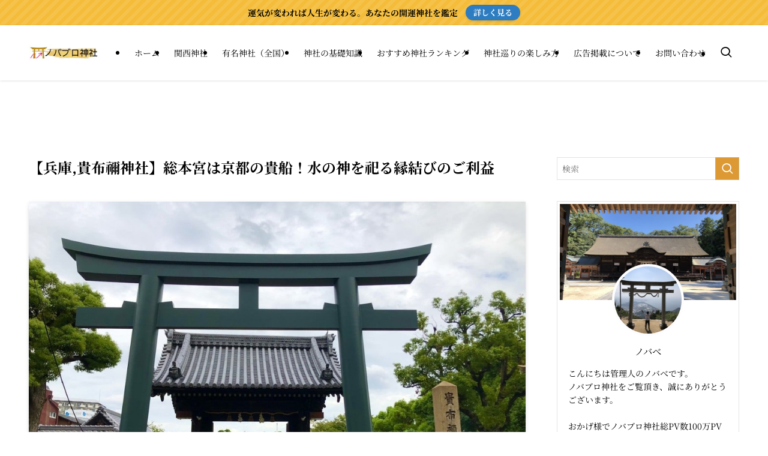

--- FILE ---
content_type: text/html; charset=UTF-8
request_url: https://nobablo.com/hyogo-kifuneshrine/
body_size: 58862
content:
<!DOCTYPE html>
<html lang="ja" data-loaded="false" data-scrolled="false" data-spmenu="closed">
<head><meta charset="utf-8"><script>if(navigator.userAgent.match(/MSIE|Internet Explorer/i)||navigator.userAgent.match(/Trident\/7\..*?rv:11/i)){var href=document.location.href;if(!href.match(/[?&]nowprocket/)){if(href.indexOf("?")==-1){if(href.indexOf("#")==-1){document.location.href=href+"?nowprocket=1"}else{document.location.href=href.replace("#","?nowprocket=1#")}}else{if(href.indexOf("#")==-1){document.location.href=href+"&nowprocket=1"}else{document.location.href=href.replace("#","&nowprocket=1#")}}}}</script><script>(()=>{class RocketLazyLoadScripts{constructor(){this.v="2.0.4",this.userEvents=["keydown","keyup","mousedown","mouseup","mousemove","mouseover","mouseout","touchmove","touchstart","touchend","touchcancel","wheel","click","dblclick","input"],this.attributeEvents=["onblur","onclick","oncontextmenu","ondblclick","onfocus","onmousedown","onmouseenter","onmouseleave","onmousemove","onmouseout","onmouseover","onmouseup","onmousewheel","onscroll","onsubmit"]}async t(){this.i(),this.o(),/iP(ad|hone)/.test(navigator.userAgent)&&this.h(),this.u(),this.l(this),this.m(),this.k(this),this.p(this),this._(),await Promise.all([this.R(),this.L()]),this.lastBreath=Date.now(),this.S(this),this.P(),this.D(),this.O(),this.M(),await this.C(this.delayedScripts.normal),await this.C(this.delayedScripts.defer),await this.C(this.delayedScripts.async),await this.T(),await this.F(),await this.j(),await this.A(),window.dispatchEvent(new Event("rocket-allScriptsLoaded")),this.everythingLoaded=!0,this.lastTouchEnd&&await new Promise(t=>setTimeout(t,500-Date.now()+this.lastTouchEnd)),this.I(),this.H(),this.U(),this.W()}i(){this.CSPIssue=sessionStorage.getItem("rocketCSPIssue"),document.addEventListener("securitypolicyviolation",t=>{this.CSPIssue||"script-src-elem"!==t.violatedDirective||"data"!==t.blockedURI||(this.CSPIssue=!0,sessionStorage.setItem("rocketCSPIssue",!0))},{isRocket:!0})}o(){window.addEventListener("pageshow",t=>{this.persisted=t.persisted,this.realWindowLoadedFired=!0},{isRocket:!0}),window.addEventListener("pagehide",()=>{this.onFirstUserAction=null},{isRocket:!0})}h(){let t;function e(e){t=e}window.addEventListener("touchstart",e,{isRocket:!0}),window.addEventListener("touchend",function i(o){o.changedTouches[0]&&t.changedTouches[0]&&Math.abs(o.changedTouches[0].pageX-t.changedTouches[0].pageX)<10&&Math.abs(o.changedTouches[0].pageY-t.changedTouches[0].pageY)<10&&o.timeStamp-t.timeStamp<200&&(window.removeEventListener("touchstart",e,{isRocket:!0}),window.removeEventListener("touchend",i,{isRocket:!0}),"INPUT"===o.target.tagName&&"text"===o.target.type||(o.target.dispatchEvent(new TouchEvent("touchend",{target:o.target,bubbles:!0})),o.target.dispatchEvent(new MouseEvent("mouseover",{target:o.target,bubbles:!0})),o.target.dispatchEvent(new PointerEvent("click",{target:o.target,bubbles:!0,cancelable:!0,detail:1,clientX:o.changedTouches[0].clientX,clientY:o.changedTouches[0].clientY})),event.preventDefault()))},{isRocket:!0})}q(t){this.userActionTriggered||("mousemove"!==t.type||this.firstMousemoveIgnored?"keyup"===t.type||"mouseover"===t.type||"mouseout"===t.type||(this.userActionTriggered=!0,this.onFirstUserAction&&this.onFirstUserAction()):this.firstMousemoveIgnored=!0),"click"===t.type&&t.preventDefault(),t.stopPropagation(),t.stopImmediatePropagation(),"touchstart"===this.lastEvent&&"touchend"===t.type&&(this.lastTouchEnd=Date.now()),"click"===t.type&&(this.lastTouchEnd=0),this.lastEvent=t.type,t.composedPath&&t.composedPath()[0].getRootNode()instanceof ShadowRoot&&(t.rocketTarget=t.composedPath()[0]),this.savedUserEvents.push(t)}u(){this.savedUserEvents=[],this.userEventHandler=this.q.bind(this),this.userEvents.forEach(t=>window.addEventListener(t,this.userEventHandler,{passive:!1,isRocket:!0})),document.addEventListener("visibilitychange",this.userEventHandler,{isRocket:!0})}U(){this.userEvents.forEach(t=>window.removeEventListener(t,this.userEventHandler,{passive:!1,isRocket:!0})),document.removeEventListener("visibilitychange",this.userEventHandler,{isRocket:!0}),this.savedUserEvents.forEach(t=>{(t.rocketTarget||t.target).dispatchEvent(new window[t.constructor.name](t.type,t))})}m(){const t="return false",e=Array.from(this.attributeEvents,t=>"data-rocket-"+t),i="["+this.attributeEvents.join("],[")+"]",o="[data-rocket-"+this.attributeEvents.join("],[data-rocket-")+"]",s=(e,i,o)=>{o&&o!==t&&(e.setAttribute("data-rocket-"+i,o),e["rocket"+i]=new Function("event",o),e.setAttribute(i,t))};new MutationObserver(t=>{for(const n of t)"attributes"===n.type&&(n.attributeName.startsWith("data-rocket-")||this.everythingLoaded?n.attributeName.startsWith("data-rocket-")&&this.everythingLoaded&&this.N(n.target,n.attributeName.substring(12)):s(n.target,n.attributeName,n.target.getAttribute(n.attributeName))),"childList"===n.type&&n.addedNodes.forEach(t=>{if(t.nodeType===Node.ELEMENT_NODE)if(this.everythingLoaded)for(const i of[t,...t.querySelectorAll(o)])for(const t of i.getAttributeNames())e.includes(t)&&this.N(i,t.substring(12));else for(const e of[t,...t.querySelectorAll(i)])for(const t of e.getAttributeNames())this.attributeEvents.includes(t)&&s(e,t,e.getAttribute(t))})}).observe(document,{subtree:!0,childList:!0,attributeFilter:[...this.attributeEvents,...e]})}I(){this.attributeEvents.forEach(t=>{document.querySelectorAll("[data-rocket-"+t+"]").forEach(e=>{this.N(e,t)})})}N(t,e){const i=t.getAttribute("data-rocket-"+e);i&&(t.setAttribute(e,i),t.removeAttribute("data-rocket-"+e))}k(t){Object.defineProperty(HTMLElement.prototype,"onclick",{get(){return this.rocketonclick||null},set(e){this.rocketonclick=e,this.setAttribute(t.everythingLoaded?"onclick":"data-rocket-onclick","this.rocketonclick(event)")}})}S(t){function e(e,i){let o=e[i];e[i]=null,Object.defineProperty(e,i,{get:()=>o,set(s){t.everythingLoaded?o=s:e["rocket"+i]=o=s}})}e(document,"onreadystatechange"),e(window,"onload"),e(window,"onpageshow");try{Object.defineProperty(document,"readyState",{get:()=>t.rocketReadyState,set(e){t.rocketReadyState=e},configurable:!0}),document.readyState="loading"}catch(t){console.log("WPRocket DJE readyState conflict, bypassing")}}l(t){this.originalAddEventListener=EventTarget.prototype.addEventListener,this.originalRemoveEventListener=EventTarget.prototype.removeEventListener,this.savedEventListeners=[],EventTarget.prototype.addEventListener=function(e,i,o){o&&o.isRocket||!t.B(e,this)&&!t.userEvents.includes(e)||t.B(e,this)&&!t.userActionTriggered||e.startsWith("rocket-")||t.everythingLoaded?t.originalAddEventListener.call(this,e,i,o):(t.savedEventListeners.push({target:this,remove:!1,type:e,func:i,options:o}),"mouseenter"!==e&&"mouseleave"!==e||t.originalAddEventListener.call(this,e,t.savedUserEvents.push,o))},EventTarget.prototype.removeEventListener=function(e,i,o){o&&o.isRocket||!t.B(e,this)&&!t.userEvents.includes(e)||t.B(e,this)&&!t.userActionTriggered||e.startsWith("rocket-")||t.everythingLoaded?t.originalRemoveEventListener.call(this,e,i,o):t.savedEventListeners.push({target:this,remove:!0,type:e,func:i,options:o})}}J(t,e){this.savedEventListeners=this.savedEventListeners.filter(i=>{let o=i.type,s=i.target||window;return e!==o||t!==s||(this.B(o,s)&&(i.type="rocket-"+o),this.$(i),!1)})}H(){EventTarget.prototype.addEventListener=this.originalAddEventListener,EventTarget.prototype.removeEventListener=this.originalRemoveEventListener,this.savedEventListeners.forEach(t=>this.$(t))}$(t){t.remove?this.originalRemoveEventListener.call(t.target,t.type,t.func,t.options):this.originalAddEventListener.call(t.target,t.type,t.func,t.options)}p(t){let e;function i(e){return t.everythingLoaded?e:e.split(" ").map(t=>"load"===t||t.startsWith("load.")?"rocket-jquery-load":t).join(" ")}function o(o){function s(e){const s=o.fn[e];o.fn[e]=o.fn.init.prototype[e]=function(){return this[0]===window&&t.userActionTriggered&&("string"==typeof arguments[0]||arguments[0]instanceof String?arguments[0]=i(arguments[0]):"object"==typeof arguments[0]&&Object.keys(arguments[0]).forEach(t=>{const e=arguments[0][t];delete arguments[0][t],arguments[0][i(t)]=e})),s.apply(this,arguments),this}}if(o&&o.fn&&!t.allJQueries.includes(o)){const e={DOMContentLoaded:[],"rocket-DOMContentLoaded":[]};for(const t in e)document.addEventListener(t,()=>{e[t].forEach(t=>t())},{isRocket:!0});o.fn.ready=o.fn.init.prototype.ready=function(i){function s(){parseInt(o.fn.jquery)>2?setTimeout(()=>i.bind(document)(o)):i.bind(document)(o)}return"function"==typeof i&&(t.realDomReadyFired?!t.userActionTriggered||t.fauxDomReadyFired?s():e["rocket-DOMContentLoaded"].push(s):e.DOMContentLoaded.push(s)),o([])},s("on"),s("one"),s("off"),t.allJQueries.push(o)}e=o}t.allJQueries=[],o(window.jQuery),Object.defineProperty(window,"jQuery",{get:()=>e,set(t){o(t)}})}P(){const t=new Map;document.write=document.writeln=function(e){const i=document.currentScript,o=document.createRange(),s=i.parentElement;let n=t.get(i);void 0===n&&(n=i.nextSibling,t.set(i,n));const c=document.createDocumentFragment();o.setStart(c,0),c.appendChild(o.createContextualFragment(e)),s.insertBefore(c,n)}}async R(){return new Promise(t=>{this.userActionTriggered?t():this.onFirstUserAction=t})}async L(){return new Promise(t=>{document.addEventListener("DOMContentLoaded",()=>{this.realDomReadyFired=!0,t()},{isRocket:!0})})}async j(){return this.realWindowLoadedFired?Promise.resolve():new Promise(t=>{window.addEventListener("load",t,{isRocket:!0})})}M(){this.pendingScripts=[];this.scriptsMutationObserver=new MutationObserver(t=>{for(const e of t)e.addedNodes.forEach(t=>{"SCRIPT"!==t.tagName||t.noModule||t.isWPRocket||this.pendingScripts.push({script:t,promise:new Promise(e=>{const i=()=>{const i=this.pendingScripts.findIndex(e=>e.script===t);i>=0&&this.pendingScripts.splice(i,1),e()};t.addEventListener("load",i,{isRocket:!0}),t.addEventListener("error",i,{isRocket:!0}),setTimeout(i,1e3)})})})}),this.scriptsMutationObserver.observe(document,{childList:!0,subtree:!0})}async F(){await this.X(),this.pendingScripts.length?(await this.pendingScripts[0].promise,await this.F()):this.scriptsMutationObserver.disconnect()}D(){this.delayedScripts={normal:[],async:[],defer:[]},document.querySelectorAll("script[type$=rocketlazyloadscript]").forEach(t=>{t.hasAttribute("data-rocket-src")?t.hasAttribute("async")&&!1!==t.async?this.delayedScripts.async.push(t):t.hasAttribute("defer")&&!1!==t.defer||"module"===t.getAttribute("data-rocket-type")?this.delayedScripts.defer.push(t):this.delayedScripts.normal.push(t):this.delayedScripts.normal.push(t)})}async _(){await this.L();let t=[];document.querySelectorAll("script[type$=rocketlazyloadscript][data-rocket-src]").forEach(e=>{let i=e.getAttribute("data-rocket-src");if(i&&!i.startsWith("data:")){i.startsWith("//")&&(i=location.protocol+i);try{const o=new URL(i).origin;o!==location.origin&&t.push({src:o,crossOrigin:e.crossOrigin||"module"===e.getAttribute("data-rocket-type")})}catch(t){}}}),t=[...new Map(t.map(t=>[JSON.stringify(t),t])).values()],this.Y(t,"preconnect")}async G(t){if(await this.K(),!0!==t.noModule||!("noModule"in HTMLScriptElement.prototype))return new Promise(e=>{let i;function o(){(i||t).setAttribute("data-rocket-status","executed"),e()}try{if(navigator.userAgent.includes("Firefox/")||""===navigator.vendor||this.CSPIssue)i=document.createElement("script"),[...t.attributes].forEach(t=>{let e=t.nodeName;"type"!==e&&("data-rocket-type"===e&&(e="type"),"data-rocket-src"===e&&(e="src"),i.setAttribute(e,t.nodeValue))}),t.text&&(i.text=t.text),t.nonce&&(i.nonce=t.nonce),i.hasAttribute("src")?(i.addEventListener("load",o,{isRocket:!0}),i.addEventListener("error",()=>{i.setAttribute("data-rocket-status","failed-network"),e()},{isRocket:!0}),setTimeout(()=>{i.isConnected||e()},1)):(i.text=t.text,o()),i.isWPRocket=!0,t.parentNode.replaceChild(i,t);else{const i=t.getAttribute("data-rocket-type"),s=t.getAttribute("data-rocket-src");i?(t.type=i,t.removeAttribute("data-rocket-type")):t.removeAttribute("type"),t.addEventListener("load",o,{isRocket:!0}),t.addEventListener("error",i=>{this.CSPIssue&&i.target.src.startsWith("data:")?(console.log("WPRocket: CSP fallback activated"),t.removeAttribute("src"),this.G(t).then(e)):(t.setAttribute("data-rocket-status","failed-network"),e())},{isRocket:!0}),s?(t.fetchPriority="high",t.removeAttribute("data-rocket-src"),t.src=s):t.src="data:text/javascript;base64,"+window.btoa(unescape(encodeURIComponent(t.text)))}}catch(i){t.setAttribute("data-rocket-status","failed-transform"),e()}});t.setAttribute("data-rocket-status","skipped")}async C(t){const e=t.shift();return e?(e.isConnected&&await this.G(e),this.C(t)):Promise.resolve()}O(){this.Y([...this.delayedScripts.normal,...this.delayedScripts.defer,...this.delayedScripts.async],"preload")}Y(t,e){this.trash=this.trash||[];let i=!0;var o=document.createDocumentFragment();t.forEach(t=>{const s=t.getAttribute&&t.getAttribute("data-rocket-src")||t.src;if(s&&!s.startsWith("data:")){const n=document.createElement("link");n.href=s,n.rel=e,"preconnect"!==e&&(n.as="script",n.fetchPriority=i?"high":"low"),t.getAttribute&&"module"===t.getAttribute("data-rocket-type")&&(n.crossOrigin=!0),t.crossOrigin&&(n.crossOrigin=t.crossOrigin),t.integrity&&(n.integrity=t.integrity),t.nonce&&(n.nonce=t.nonce),o.appendChild(n),this.trash.push(n),i=!1}}),document.head.appendChild(o)}W(){this.trash.forEach(t=>t.remove())}async T(){try{document.readyState="interactive"}catch(t){}this.fauxDomReadyFired=!0;try{await this.K(),this.J(document,"readystatechange"),document.dispatchEvent(new Event("rocket-readystatechange")),await this.K(),document.rocketonreadystatechange&&document.rocketonreadystatechange(),await this.K(),this.J(document,"DOMContentLoaded"),document.dispatchEvent(new Event("rocket-DOMContentLoaded")),await this.K(),this.J(window,"DOMContentLoaded"),window.dispatchEvent(new Event("rocket-DOMContentLoaded"))}catch(t){console.error(t)}}async A(){try{document.readyState="complete"}catch(t){}try{await this.K(),this.J(document,"readystatechange"),document.dispatchEvent(new Event("rocket-readystatechange")),await this.K(),document.rocketonreadystatechange&&document.rocketonreadystatechange(),await this.K(),this.J(window,"load"),window.dispatchEvent(new Event("rocket-load")),await this.K(),window.rocketonload&&window.rocketonload(),await this.K(),this.allJQueries.forEach(t=>t(window).trigger("rocket-jquery-load")),await this.K(),this.J(window,"pageshow");const t=new Event("rocket-pageshow");t.persisted=this.persisted,window.dispatchEvent(t),await this.K(),window.rocketonpageshow&&window.rocketonpageshow({persisted:this.persisted})}catch(t){console.error(t)}}async K(){Date.now()-this.lastBreath>45&&(await this.X(),this.lastBreath=Date.now())}async X(){return document.hidden?new Promise(t=>setTimeout(t)):new Promise(t=>requestAnimationFrame(t))}B(t,e){return e===document&&"readystatechange"===t||(e===document&&"DOMContentLoaded"===t||(e===window&&"DOMContentLoaded"===t||(e===window&&"load"===t||e===window&&"pageshow"===t)))}static run(){(new RocketLazyLoadScripts).t()}}RocketLazyLoadScripts.run()})();</script>

<meta name="format-detection" content="telephone=no">
<meta http-equiv="X-UA-Compatible" content="IE=edge">
<meta name="viewport" content="width=device-width, viewport-fit=cover">
<title>【兵庫,貴布禰神社】総本宮は京都の貴船！水の神を祀る縁結びのご利益 | ノバブロ神社</title>
<link crossorigin data-rocket-preconnect href="https://coconala.com" rel="preconnect">
<link crossorigin data-rocket-preconnect href="https://fonts.googleapis.com" rel="preconnect">
<link crossorigin data-rocket-preconnect href="https://www.instagram.com" rel="preconnect">
<link data-rocket-preload as="style" href="https://fonts.googleapis.com/css?family=Noto%20Serif%20JP%3A400%2C700&#038;display=swap" rel="preload">
<link href="https://fonts.googleapis.com/css?family=Noto%20Serif%20JP%3A400%2C700&#038;display=swap" media="print" onload="this.media=&#039;all&#039;" rel="stylesheet">
<noscript><link rel="stylesheet" href="https://fonts.googleapis.com/css?family=Noto%20Serif%20JP%3A400%2C700&#038;display=swap"></noscript>
<link crossorigin data-rocket-preload as="font" href="https://nobablo.com/wp-content/themes/swell/assets/fonts/icomoon.woff2?fq24x" rel="preload">
<link crossorigin data-rocket-preload as="font" href="https://fonts.gstatic.com/s/notoserifjp/v33/xn7mYHs72GKoTvER4Gn3b5eMXNvMckQlPa61uNKcCqOfbtLXoH3502Rk.5.woff2" rel="preload">
<link crossorigin data-rocket-preload as="font" href="https://fonts.gstatic.com/s/notoserifjp/v33/xn7mYHs72GKoTvER4Gn3b5eMXNvMckQlPa61uNKcCqOfbtLXoH3502Rk.15.woff2" rel="preload">
<link crossorigin data-rocket-preload as="font" href="https://fonts.gstatic.com/s/notoserifjp/v33/xn7mYHs72GKoTvER4Gn3b5eMXNvMckQlPa61uNKcCqOfbtLXoH3502Rk.18.woff2" rel="preload">
<link crossorigin data-rocket-preload as="font" href="https://fonts.gstatic.com/s/notoserifjp/v33/xn7mYHs72GKoTvER4Gn3b5eMXNvMckQlPa61uNKcCqOfbtLXoH3502Rk.23.woff2" rel="preload">
<link crossorigin data-rocket-preload as="font" href="https://fonts.gstatic.com/s/notoserifjp/v33/xn7mYHs72GKoTvER4Gn3b5eMXNvMckQlPa61uNKcCqOfbtLXoH3502Rk.25.woff2" rel="preload">
<link crossorigin data-rocket-preload as="font" href="https://fonts.gstatic.com/s/notoserifjp/v33/xn7mYHs72GKoTvER4Gn3b5eMXNvMckQlPa61uNKcCqOfbtLXoH3502Rk.26.woff2" rel="preload">
<link crossorigin data-rocket-preload as="font" href="https://fonts.gstatic.com/s/notoserifjp/v33/xn7mYHs72GKoTvER4Gn3b5eMXNvMckQlPa61uNKcCqOfbtLXoH3502Rk.39.woff2" rel="preload">
<link crossorigin data-rocket-preload as="font" href="https://fonts.gstatic.com/s/notoserifjp/v33/xn7mYHs72GKoTvER4Gn3b5eMXNvMckQlPa61uNKcCqOfbtLXoH3502Rk.46.woff2" rel="preload">
<link crossorigin data-rocket-preload as="font" href="https://fonts.gstatic.com/s/notoserifjp/v33/xn7mYHs72GKoTvER4Gn3b5eMXNvMckQlPa61uNKcCqOfbtLXoH3502Rk.56.woff2" rel="preload">
<link crossorigin data-rocket-preload as="font" href="https://fonts.gstatic.com/s/notoserifjp/v33/xn7mYHs72GKoTvER4Gn3b5eMXNvMckQlPa61uNKcCqOfbtLXoH3502Rk.61.woff2" rel="preload">
<link crossorigin data-rocket-preload as="font" href="https://fonts.gstatic.com/s/notoserifjp/v33/xn7mYHs72GKoTvER4Gn3b5eMXNvMckQlPa61uNKcCqOfbtLXoH3502Rk.63.woff2" rel="preload">
<link crossorigin data-rocket-preload as="font" href="https://fonts.gstatic.com/s/notoserifjp/v33/xn7mYHs72GKoTvER4Gn3b5eMXNvMckQlPa61uNKcCqOfbtLXoH3502Rk.64.woff2" rel="preload">
<link crossorigin data-rocket-preload as="font" href="https://fonts.gstatic.com/s/notoserifjp/v33/xn7mYHs72GKoTvER4Gn3b5eMXNvMckQlPa61uNKcCqOfbtLXoH3502Rk.66.woff2" rel="preload">
<link crossorigin data-rocket-preload as="font" href="https://fonts.gstatic.com/s/notoserifjp/v33/xn7mYHs72GKoTvER4Gn3b5eMXNvMckQlPa61uNKcCqOfbtLXoH3502Rk.70.woff2" rel="preload">
<link crossorigin data-rocket-preload as="font" href="https://fonts.gstatic.com/s/notoserifjp/v33/xn7mYHs72GKoTvER4Gn3b5eMXNvMckQlPa61uNKcCqOfbtLXoH3502Rk.71.woff2" rel="preload">
<link crossorigin data-rocket-preload as="font" href="https://fonts.gstatic.com/s/notoserifjp/v33/xn7mYHs72GKoTvER4Gn3b5eMXNvMckQlPa61uNKcCqOfbtLXoH3502Rk.72.woff2" rel="preload">
<link crossorigin data-rocket-preload as="font" href="https://fonts.gstatic.com/s/notoserifjp/v33/xn7mYHs72GKoTvER4Gn3b5eMXNvMckQlPa61uNKcCqOfbtLXoH3502Rk.74.woff2" rel="preload">
<link crossorigin data-rocket-preload as="font" href="https://fonts.gstatic.com/s/notoserifjp/v33/xn7mYHs72GKoTvER4Gn3b5eMXNvMckQlPa61uNKcCqOfbtLXoH3502Rk.75.woff2" rel="preload">
<link crossorigin data-rocket-preload as="font" href="https://fonts.gstatic.com/s/notoserifjp/v33/xn7mYHs72GKoTvER4Gn3b5eMXNvMckQlPa61uNKcCqOfbtLXoH3502Rk.76.woff2" rel="preload">
<link crossorigin data-rocket-preload as="font" href="https://fonts.gstatic.com/s/notoserifjp/v33/xn7mYHs72GKoTvER4Gn3b5eMXNvMckQlPa61uNKcCqOfbtLXoH3502Rk.77.woff2" rel="preload">
<link crossorigin data-rocket-preload as="font" href="https://fonts.gstatic.com/s/notoserifjp/v33/xn7mYHs72GKoTvER4Gn3b5eMXNvMckQlPa61uNKcCqOfbtLXoH3502Rk.78.woff2" rel="preload">
<link crossorigin data-rocket-preload as="font" href="https://fonts.gstatic.com/s/notoserifjp/v33/xn7mYHs72GKoTvER4Gn3b5eMXNvMckQlPa61uNKcCqOfbtLXoH3502Rk.80.woff2" rel="preload">
<link crossorigin data-rocket-preload as="font" href="https://fonts.gstatic.com/s/notoserifjp/v33/xn7mYHs72GKoTvER4Gn3b5eMXNvMckQlPa61uNKcCqOfbtLXoH3502Rk.82.woff2" rel="preload">
<link crossorigin data-rocket-preload as="font" href="https://fonts.gstatic.com/s/notoserifjp/v33/xn7mYHs72GKoTvER4Gn3b5eMXNvMckQlPa61uNKcCqOfbtLXoH3502Rk.83.woff2" rel="preload">
<link crossorigin data-rocket-preload as="font" href="https://fonts.gstatic.com/s/notoserifjp/v33/xn7mYHs72GKoTvER4Gn3b5eMXNvMckQlPa61uNKcCqOfbtLXoH3502Rk.84.woff2" rel="preload">
<link crossorigin data-rocket-preload as="font" href="https://fonts.gstatic.com/s/notoserifjp/v33/xn7mYHs72GKoTvER4Gn3b5eMXNvMckQlPa61uNKcCqOfbtLXoH3502Rk.85.woff2" rel="preload">
<link crossorigin data-rocket-preload as="font" href="https://fonts.gstatic.com/s/notoserifjp/v33/xn7mYHs72GKoTvER4Gn3b5eMXNvMckQlPa61uNKcCqOfbtLXoH3502Rk.86.woff2" rel="preload">
<link crossorigin data-rocket-preload as="font" href="https://fonts.gstatic.com/s/notoserifjp/v33/xn7mYHs72GKoTvER4Gn3b5eMXNvMckQlPa61uNKcCqOfbtLXoH3502Rk.87.woff2" rel="preload">
<link crossorigin data-rocket-preload as="font" href="https://fonts.gstatic.com/s/notoserifjp/v33/xn7mYHs72GKoTvER4Gn3b5eMXNvMckQlPa61uNKcCqOfbtLXoH3502Rk.88.woff2" rel="preload">
<link crossorigin data-rocket-preload as="font" href="https://fonts.gstatic.com/s/notoserifjp/v33/xn7mYHs72GKoTvER4Gn3b5eMXNvMckQlPa61uNKcCqOfbtLXoH3502Rk.89.woff2" rel="preload">
<link crossorigin data-rocket-preload as="font" href="https://fonts.gstatic.com/s/notoserifjp/v33/xn7mYHs72GKoTvER4Gn3b5eMXNvMckQlPa61uNKcCqOfbtLXoH3502Rk.90.woff2" rel="preload">
<link crossorigin data-rocket-preload as="font" href="https://fonts.gstatic.com/s/notoserifjp/v33/xn7mYHs72GKoTvER4Gn3b5eMXNvMckQlPa61uNKcCqOfbtLXoH3502Rk.91.woff2" rel="preload">
<link crossorigin data-rocket-preload as="font" href="https://fonts.gstatic.com/s/notoserifjp/v33/xn7mYHs72GKoTvER4Gn3b5eMXNvMckQlPa61uNKcCqOfbtLXoH3502Rk.92.woff2" rel="preload">
<link crossorigin data-rocket-preload as="font" href="https://fonts.gstatic.com/s/notoserifjp/v33/xn7mYHs72GKoTvER4Gn3b5eMXNvMckQlPa61uNKcCqOfbtLXoH3502Rk.93.woff2" rel="preload">
<link crossorigin data-rocket-preload as="font" href="https://fonts.gstatic.com/s/notoserifjp/v33/xn7mYHs72GKoTvER4Gn3b5eMXNvMckQlPa61uNKcCqOfbtLXoH3502Rk.94.woff2" rel="preload">
<link crossorigin data-rocket-preload as="font" href="https://fonts.gstatic.com/s/notoserifjp/v33/xn7mYHs72GKoTvER4Gn3b5eMXNvMckQlPa61uNKcCqOfbtLXoH3502Rk.95.woff2" rel="preload">
<link crossorigin data-rocket-preload as="font" href="https://fonts.gstatic.com/s/notoserifjp/v33/xn7mYHs72GKoTvER4Gn3b5eMXNvMckQlPa61uNKcCqOfbtLXoH3502Rk.96.woff2" rel="preload">
<link crossorigin data-rocket-preload as="font" href="https://fonts.gstatic.com/s/notoserifjp/v33/xn7mYHs72GKoTvER4Gn3b5eMXNvMckQlPa61uNKcCqOfbtLXoH3502Rk.97.woff2" rel="preload">
<link crossorigin data-rocket-preload as="font" href="https://fonts.gstatic.com/s/notoserifjp/v33/xn7mYHs72GKoTvER4Gn3b5eMXNvMckQlPa61uNKcCqOfbtLXoH3502Rk.98.woff2" rel="preload">
<link crossorigin data-rocket-preload as="font" href="https://fonts.gstatic.com/s/notoserifjp/v33/xn7mYHs72GKoTvER4Gn3b5eMXNvMckQlPa61uNKcCqOfbtLXoH3502Rk.99.woff2" rel="preload">
<link crossorigin data-rocket-preload as="font" href="https://fonts.gstatic.com/s/notoserifjp/v33/xn7mYHs72GKoTvER4Gn3b5eMXNvMckQlPa61uNKcCqOfbtLXoH3502Rk.100.woff2" rel="preload">
<link crossorigin data-rocket-preload as="font" href="https://fonts.gstatic.com/s/notoserifjp/v33/xn7mYHs72GKoTvER4Gn3b5eMXNvMckQlPa61uNKcCqOfbtLXoH3502Rk.101.woff2" rel="preload">
<link crossorigin data-rocket-preload as="font" href="https://fonts.gstatic.com/s/notoserifjp/v33/xn7mYHs72GKoTvER4Gn3b5eMXNvMckQlPa61uNKcCqOfbtLXoH3502Rk.102.woff2" rel="preload">
<link crossorigin data-rocket-preload as="font" href="https://fonts.gstatic.com/s/notoserifjp/v33/xn7mYHs72GKoTvER4Gn3b5eMXNvMckQlPa61uNKcCqOfbtLXoH3502Rk.103.woff2" rel="preload">
<link crossorigin data-rocket-preload as="font" href="https://fonts.gstatic.com/s/notoserifjp/v33/xn7mYHs72GKoTvER4Gn3b5eMXNvMckQlPa61uNKcCqOfbtLXoH3502Rk.104.woff2" rel="preload">
<link crossorigin data-rocket-preload as="font" href="https://fonts.gstatic.com/s/notoserifjp/v33/xn7mYHs72GKoTvER4Gn3b5eMXNvMckQlPa61uNKcCqOfbtLXoH3502Rk.105.woff2" rel="preload">
<link crossorigin data-rocket-preload as="font" href="https://fonts.gstatic.com/s/notoserifjp/v33/xn7mYHs72GKoTvER4Gn3b5eMXNvMckQlPa61uNKcCqOfbtLXoH3502Rk.106.woff2" rel="preload">
<link crossorigin data-rocket-preload as="font" href="https://fonts.gstatic.com/s/notoserifjp/v33/xn7mYHs72GKoTvER4Gn3b5eMXNvMckQlPa61uNKcCqOfbtLXoH3502Rk.107.woff2" rel="preload">
<link crossorigin data-rocket-preload as="font" href="https://fonts.gstatic.com/s/notoserifjp/v33/xn7mYHs72GKoTvER4Gn3b5eMXNvMckQlPa61uNKcCqOfbtLXoH3502Rk.108.woff2" rel="preload">
<link crossorigin data-rocket-preload as="font" href="https://fonts.gstatic.com/s/notoserifjp/v33/xn7mYHs72GKoTvER4Gn3b5eMXNvMckQlPa61uNKcCqOfbtLXoH3502Rk.109.woff2" rel="preload">
<link crossorigin data-rocket-preload as="font" href="https://fonts.gstatic.com/s/notoserifjp/v33/xn7mYHs72GKoTvER4Gn3b5eMXNvMckQlPa61uNKcCqOfbtLXoH3502Rk.110.woff2" rel="preload">
<link crossorigin data-rocket-preload as="font" href="https://fonts.gstatic.com/s/notoserifjp/v33/xn7mYHs72GKoTvER4Gn3b5eMXNvMckQlPa61uNKcCqOfbtLXoH3502Rk.111.woff2" rel="preload">
<link crossorigin data-rocket-preload as="font" href="https://fonts.gstatic.com/s/notoserifjp/v33/xn7mYHs72GKoTvER4Gn3b5eMXNvMckQlPa61uNKcCqOfbtLXoH3502Rk.112.woff2" rel="preload">
<link crossorigin data-rocket-preload as="font" href="https://fonts.gstatic.com/s/notoserifjp/v33/xn7mYHs72GKoTvER4Gn3b5eMXNvMckQlPa61uNKcCqOfbtLXoH3502Rk.113.woff2" rel="preload">
<link crossorigin data-rocket-preload as="font" href="https://fonts.gstatic.com/s/notoserifjp/v33/xn7mYHs72GKoTvER4Gn3b5eMXNvMckQlPa61uNKcCqOfbtLXoH3502Rk.114.woff2" rel="preload">
<link crossorigin data-rocket-preload as="font" href="https://fonts.gstatic.com/s/notoserifjp/v33/xn7mYHs72GKoTvER4Gn3b5eMXNvMckQlPa61uNKcCqOfbtLXoH3502Rk.115.woff2" rel="preload">
<link crossorigin data-rocket-preload as="font" href="https://fonts.gstatic.com/s/notoserifjp/v33/xn7mYHs72GKoTvER4Gn3b5eMXNvMckQlPa61uNKcCqOfbtLXoH3502Rk.116.woff2" rel="preload">
<link crossorigin data-rocket-preload as="font" href="https://fonts.gstatic.com/s/notoserifjp/v33/xn7mYHs72GKoTvER4Gn3b5eMXNvMckQlPa61uNKcCqOfbtLXoH3502Rk.117.woff2" rel="preload">
<link crossorigin data-rocket-preload as="font" href="https://fonts.gstatic.com/s/notoserifjp/v33/xn7mYHs72GKoTvER4Gn3b5eMXNvMckQlPa61uNKcCqOfbtLXoH3502Rk.118.woff2" rel="preload">
<link crossorigin data-rocket-preload as="font" href="https://fonts.gstatic.com/s/notoserifjp/v33/xn7mYHs72GKoTvER4Gn3b5eMXNvMckQlPa61uNKcCqOfbtLXoH3502Rk.119.woff2" rel="preload">
<link crossorigin data-rocket-preload as="font" href="https://fonts.gstatic.com/s/notoserifjp/v33/xn7mYHs72GKoTvER4Gn3b5eMbNmuYw.woff2" rel="preload">
<style id="wpr-usedcss">img:is([sizes=auto i],[sizes^="auto," i]){contain-intrinsic-size:3000px 1500px}:root{--wp-block-synced-color:#7a00df;--wp-block-synced-color--rgb:122,0,223;--wp-bound-block-color:var(--wp-block-synced-color);--wp-editor-canvas-background:#ddd;--wp-admin-theme-color:#007cba;--wp-admin-theme-color--rgb:0,124,186;--wp-admin-theme-color-darker-10:#006ba1;--wp-admin-theme-color-darker-10--rgb:0,107,160.5;--wp-admin-theme-color-darker-20:#005a87;--wp-admin-theme-color-darker-20--rgb:0,90,135;--wp-admin-border-width-focus:2px}@media (min-resolution:192dpi){:root{--wp-admin-border-width-focus:1.5px}}:root{--wp--preset--font-size--normal:16px;--wp--preset--font-size--huge:42px}html :where(.has-border-color){border-style:solid}html :where([style*=border-top-color]){border-top-style:solid}html :where([style*=border-right-color]){border-right-style:solid}html :where([style*=border-bottom-color]){border-bottom-style:solid}html :where([style*=border-left-color]){border-left-style:solid}html :where([style*=border-width]){border-style:solid}html :where([style*=border-top-width]){border-top-style:solid}html :where([style*=border-right-width]){border-right-style:solid}html :where([style*=border-bottom-width]){border-bottom-style:solid}html :where([style*=border-left-width]){border-left-style:solid}html :where(img[class*=wp-image-]){height:auto;max-width:100%}:where(figure){margin:0 0 1em}html :where(.is-position-sticky){--wp-admin--admin-bar--position-offset:var(--wp-admin--admin-bar--height,0px)}@media screen and (max-width:600px){html :where(.is-position-sticky){--wp-admin--admin-bar--position-offset:0px}}:root{--wp--preset--aspect-ratio--square:1;--wp--preset--aspect-ratio--4-3:4/3;--wp--preset--aspect-ratio--3-4:3/4;--wp--preset--aspect-ratio--3-2:3/2;--wp--preset--aspect-ratio--2-3:2/3;--wp--preset--aspect-ratio--16-9:16/9;--wp--preset--aspect-ratio--9-16:9/16;--wp--preset--color--black:#000;--wp--preset--color--cyan-bluish-gray:#abb8c3;--wp--preset--color--white:#fff;--wp--preset--color--pale-pink:#f78da7;--wp--preset--color--vivid-red:#cf2e2e;--wp--preset--color--luminous-vivid-orange:#ff6900;--wp--preset--color--luminous-vivid-amber:#fcb900;--wp--preset--color--light-green-cyan:#7bdcb5;--wp--preset--color--vivid-green-cyan:#00d084;--wp--preset--color--pale-cyan-blue:#8ed1fc;--wp--preset--color--vivid-cyan-blue:#0693e3;--wp--preset--color--vivid-purple:#9b51e0;--wp--preset--color--swl-main:var(--color_main);--wp--preset--color--swl-main-thin:var(--color_main_thin);--wp--preset--color--swl-gray:var(--color_gray);--wp--preset--color--swl-deep-01:var(--color_deep01);--wp--preset--color--swl-deep-02:var(--color_deep02);--wp--preset--color--swl-deep-03:var(--color_deep03);--wp--preset--color--swl-deep-04:var(--color_deep04);--wp--preset--color--swl-pale-01:var(--color_pale01);--wp--preset--color--swl-pale-02:var(--color_pale02);--wp--preset--color--swl-pale-03:var(--color_pale03);--wp--preset--color--swl-pale-04:var(--color_pale04);--wp--preset--gradient--vivid-cyan-blue-to-vivid-purple:linear-gradient(135deg,rgb(6, 147, 227) 0%,rgb(155, 81, 224) 100%);--wp--preset--gradient--light-green-cyan-to-vivid-green-cyan:linear-gradient(135deg,rgb(122, 220, 180) 0%,rgb(0, 208, 130) 100%);--wp--preset--gradient--luminous-vivid-amber-to-luminous-vivid-orange:linear-gradient(135deg,rgb(252, 185, 0) 0%,rgb(255, 105, 0) 100%);--wp--preset--gradient--luminous-vivid-orange-to-vivid-red:linear-gradient(135deg,rgb(255, 105, 0) 0%,rgb(207, 46, 46) 100%);--wp--preset--gradient--very-light-gray-to-cyan-bluish-gray:linear-gradient(135deg,rgb(238, 238, 238) 0%,rgb(169, 184, 195) 100%);--wp--preset--gradient--cool-to-warm-spectrum:linear-gradient(135deg,rgb(74, 234, 220) 0%,rgb(151, 120, 209) 20%,rgb(207, 42, 186) 40%,rgb(238, 44, 130) 60%,rgb(251, 105, 98) 80%,rgb(254, 248, 76) 100%);--wp--preset--gradient--blush-light-purple:linear-gradient(135deg,rgb(255, 206, 236) 0%,rgb(152, 150, 240) 100%);--wp--preset--gradient--blush-bordeaux:linear-gradient(135deg,rgb(254, 205, 165) 0%,rgb(254, 45, 45) 50%,rgb(107, 0, 62) 100%);--wp--preset--gradient--luminous-dusk:linear-gradient(135deg,rgb(255, 203, 112) 0%,rgb(199, 81, 192) 50%,rgb(65, 88, 208) 100%);--wp--preset--gradient--pale-ocean:linear-gradient(135deg,rgb(255, 245, 203) 0%,rgb(182, 227, 212) 50%,rgb(51, 167, 181) 100%);--wp--preset--gradient--electric-grass:linear-gradient(135deg,rgb(202, 248, 128) 0%,rgb(113, 206, 126) 100%);--wp--preset--gradient--midnight:linear-gradient(135deg,rgb(2, 3, 129) 0%,rgb(40, 116, 252) 100%);--wp--preset--font-size--small:0.9em;--wp--preset--font-size--medium:1.1em;--wp--preset--font-size--large:1.25em;--wp--preset--font-size--x-large:42px;--wp--preset--font-size--xs:0.75em;--wp--preset--font-size--huge:1.6em;--wp--preset--spacing--20:0.44rem;--wp--preset--spacing--30:0.67rem;--wp--preset--spacing--40:1rem;--wp--preset--spacing--50:1.5rem;--wp--preset--spacing--60:2.25rem;--wp--preset--spacing--70:3.38rem;--wp--preset--spacing--80:5.06rem;--wp--preset--shadow--natural:6px 6px 9px rgba(0, 0, 0, .2);--wp--preset--shadow--deep:12px 12px 50px rgba(0, 0, 0, .4);--wp--preset--shadow--sharp:6px 6px 0px rgba(0, 0, 0, .2);--wp--preset--shadow--outlined:6px 6px 0px -3px rgb(255, 255, 255),6px 6px rgb(0, 0, 0);--wp--preset--shadow--crisp:6px 6px 0px rgb(0, 0, 0)}:where(.is-layout-grid){gap:.5em}:where(.wp-block-columns.is-layout-flex){gap:2em}:where(.wp-block-columns.is-layout-grid){gap:2em}:where(.wp-block-post-template.is-layout-flex){gap:1.25em}:where(.wp-block-post-template.is-layout-grid){gap:1.25em}@font-face{font-display:swap;font-family:icomoon;font-style:normal;font-weight:400;src:url(https://nobablo.com/wp-content/themes/swell/assets/fonts/icomoon.woff2?fq24x) format("woff2"),url(https://nobablo.com/wp-content/themes/swell/assets/fonts/icomoon.ttf?fq24x) format("truetype"),url(https://nobablo.com/wp-content/themes/swell/assets/fonts/icomoon.woff?fq24x) format("woff"),url(https://nobablo.com/wp-content/themes/swell/assets/fonts/icomoon.svg?fq24x#icomoon) format("svg")}[class*=" icon-"]:before,[class^=icon-]:before{-webkit-font-smoothing:antialiased;-moz-osx-font-smoothing:grayscale;font-family:icomoon!important;font-style:normal;font-variant:normal;font-weight:400;line-height:1;text-transform:none}.icon-chevron-up:before{content:"\e912"}.icon-home:before{content:"\e922"}.icon-file-picture:before{content:"\e924"}.icon-star-empty:before{content:"\e9d7"}.icon-thumb_up:before{content:"\e8dc"}.icon-batsu:before{content:"\e91f"}.icon-index:before{content:"\e918"}.icon-search:before{content:"\e92e"}.icon-close-thin:before{content:"\e920"}.icon-menu-thin:before{content:"\e91b"}.icon-instagram:before{content:"\e906"}.icon-twitter-x:before{content:"\e926"}.icon-youtube:before{content:"\e90f"}.c-infoBar__btn{overflow:hidden;position:relative;transition:opacity .25s,-webkit-transform .25s;transition:opacity .25s,transform .25s;transition:opacity .25s,transform .25s,-webkit-transform .25s;z-index:0}.c-infoBar__btn:before{background-image:linear-gradient(90deg,hsla(0,0%,100%,0),hsla(0,0%,100%,.6) 80%,hsla(0,0%,100%,0));content:"";height:200px;left:-120px;position:absolute;top:50%;-webkit-transform:translateY(-50%) rotate(25deg);transform:translateY(-50%) rotate(25deg);width:80px}.c-infoBar__btn:after{-webkit-animation-duration:3s;animation-duration:3s;-webkit-animation-iteration-count:infinite;animation-iteration-count:infinite;-webkit-animation-name:shiny_btn;animation-name:shiny_btn;-webkit-animation-timing-function:ease-in-out;animation-timing-function:ease-in-out;background-image:linear-gradient(100deg,hsla(0,0%,100%,0),#fff);content:"";height:100%;left:-100px;position:absolute;top:0;width:50px}.c-infoBar__btn:hover{-webkit-transform:translateY(2px);transform:translateY(2px)}.c-infoBar__btn:hover:before{left:110%;transition:.25s ease-in-out}.c-infoBar__btn:hover:after{-webkit-animation:none;animation:none}#fix_bottom_menu:before,.c-infoBar:before,.p-spMenu__inner:before{content:"";height:100%;left:0;position:absolute;top:0;width:100%;z-index:0}.c-categoryList:before,.c-tagList:before{-webkit-font-smoothing:antialiased;-moz-osx-font-smoothing:grayscale;font-family:icomoon!important;font-style:normal;font-variant:normal;font-weight:400;line-height:1;text-transform:none}.p-breadcrumb__item:after{background-color:currentcolor;-webkit-clip-path:polygon(45% 9%,75% 51%,45% 90%,30% 90%,60% 50%,30% 10%);clip-path:polygon(45% 9%,75% 51%,45% 90%,30% 90%,60% 50%,30% 10%);content:"";display:block;height:10px;margin:0;opacity:.8;width:10px}@-webkit-keyframes flash{0%{opacity:.6}to{opacity:1}}@keyframes flash{0%{opacity:.6}to{opacity:1}}@-webkit-keyframes FadeIn{to{opacity:1}}@keyframes FadeIn{to{opacity:1}}@-webkit-keyframes FadeInFromX{to{opacity:1;-webkit-transform:translateX(0);transform:translateX(0)}}@keyframes FadeInFromX{to{opacity:1;-webkit-transform:translateX(0);transform:translateX(0)}}@-webkit-keyframes shiny_btn{0%{opacity:0;-webkit-transform:scale(0) rotate(25deg);transform:scale(0) rotate(25deg)}84%{opacity:0;-webkit-transform:scale(0) rotate(25deg);transform:scale(0) rotate(25deg)}85%{opacity:.9;-webkit-transform:scale(1) rotate(25deg);transform:scale(1) rotate(25deg)}to{opacity:0;-webkit-transform:scale(50) rotate(25deg);transform:scale(50) rotate(25deg)}}@keyframes shiny_btn{0%{opacity:0;-webkit-transform:scale(0) rotate(25deg);transform:scale(0) rotate(25deg)}84%{opacity:0;-webkit-transform:scale(0) rotate(25deg);transform:scale(0) rotate(25deg)}85%{opacity:.9;-webkit-transform:scale(1) rotate(25deg);transform:scale(1) rotate(25deg)}to{opacity:0;-webkit-transform:scale(50) rotate(25deg);transform:scale(50) rotate(25deg)}}:root{--color_border:hsla(0,0%,78%,.5);--color_gray:hsla(0,0%,78%,.15);--swl-color_hov_gray:rgba(3, 2, 2, .05);--swl-color_shadow:rgba(0, 0, 0, .12);--swl-fz--root:3.6vw;--swl-fz--side:var(--swl-fz--root);--swl-block-margin:2em;--swl-sidebar_width:280px;--swl-sidebar_margin:24px;--swl-pad_post_content:0px;--swl-pad_container:4vw;--swl-h2-margin--x:-2vw;--swl-box_shadow:0 2px 4px rgba(0, 0, 0, .05),0 4px 4px -4px rgba(0, 0, 0, .1);--swl-img_shadow:0 2px 8px rgba(0, 0, 0, .1),0 4px 8px -4px rgba(0, 0, 0, .2);--swl-btn_shadow:0 2px 2px rgba(0, 0, 0, .1),0 4px 8px -4px rgba(0, 0, 0, .2);--swl-text_color--black:#333;--swl-text_color--white:#fff;--swl-fz--xs:.75em;--swl-fz--small:.9em;--swl-fz--normal:1rem;--swl-fz--medium:1.1em;--swl-fz--large:1.25em;--swl-fz--huge:1.6em;--swl-list-padding--left:1.5em;--swl-list-padding--has_bg:1em 1em 1em 1.75em}html{font-size:var(--swl-fz--root)}.c-plainBtn{-webkit-appearance:none;-o-appearance:none;appearance:none;background-color:transparent;border:none;box-shadow:none}*,.c-plainBtn{margin:0;padding:0}*{box-sizing:border-box;font-family:inherit;font-size:inherit;line-height:inherit}:after,:before{box-sizing:inherit;text-decoration:inherit;vertical-align:inherit}strong{font-weight:700}ruby>rt{font-size:50%}main{display:block}:where(ol:not([type])),:where(ul:not([type])){list-style:none}blockquote{quotes:none}blockquote:after,blockquote:before{content:none}table{border-collapse:collapse;border-spacing:0}td{word-break:break-all}img{border-style:none;height:auto;max-width:100%}video{outline:0}svg:not([fill]){fill:currentcolor}[hidden]{display:none}button,input,optgroup,select,textarea{font-family:inherit;font-size:inherit;line-height:inherit}button,input{overflow:visible}button,select{text-transform:none}[type=button],[type=reset],[type=submit],button{-webkit-appearance:button;cursor:pointer;display:inline-block}[role=button]{cursor:pointer}fieldset{padding:.35em .75em .625em}legend{box-sizing:border-box;color:inherit;display:table;max-width:100%;padding:0;white-space:normal}button,input,select,textarea{background-color:#f7f7f7;border:1px solid hsla(0,0%,78%,.5);border-radius:0;color:#333;padding:.25em .5em}[aria-controls]{cursor:pointer}html{letter-spacing:var(--swl-letter_spacing,normal)}body{word-wrap:break-word;-webkit-text-size-adjust:100%;background-color:var(--color_bg);color:var(--color_text);font-family:var(--swl-font_family);font-size:1rem;font-weight:var(--swl-font_weight);line-height:1.6;max-width:100%;min-width:100%;overflow-wrap:break-word;overflow-x:clip;position:relative}a{color:var(--color_link)}#lp-content .post_content,#main_content .post_content{font-size:var(--swl-fz--content,16px)}[data-spmenu=opened] #wpadminbar{z-index:1}#fix_bottom_menu{bottom:-60px;display:none;left:0;position:fixed}[data-spmenu=opened] body>.adsbygoogle{top:-140px!important}.-index-off [data-onclick=toggleIndex]{display:none}.l-article{max-width:var(--article_size);padding-left:0;padding-right:0}.lp-content .l-article{margin-left:auto;margin-right:auto}#body_wrap{max-width:100%;overflow-x:clip;position:relative;z-index:1}#body_wrap.-bg-fix{z-index:1}#body_wrap.-bg-fix:before{content:"";height:100%;left:0;position:fixed;top:0;width:100%;z-index:-1}.l-container{margin-left:auto;margin-right:auto;max-width:calc(var(--container_size,0px) + var(--swl-pad_container,0px)*2);padding-left:var(--swl-pad_container,0);padding-right:var(--swl-pad_container,0)}.l-content{margin:0 auto 6em;padding-top:2em;position:relative;z-index:1}.c-gnav{display:flex;height:100%;text-align:center}.c-gnav a{text-decoration:none}.c-gnav .ttl{color:inherit;line-height:1;position:relative;z-index:1}.c-gnav>.menu-item{height:100%;position:relative}.c-gnav>.menu-item:hover>.sub-menu{opacity:1;visibility:visible}.c-gnav>.menu-item>a{color:inherit;display:flex;flex-direction:column;height:100%;justify-content:center;padding:0 12px;position:relative;white-space:nowrap}.c-gnav>.menu-item>a .ttl{display:block;font-size:14px}.c-gnav>.menu-item>a:after{bottom:0;content:"";display:block;left:0;position:absolute;transition:width .25s,height .25s,-webkit-transform .25s;transition:transform .25s,width .25s,height .25s;transition:transform .25s,width .25s,height .25s,-webkit-transform .25s}.c-gnav>.menu-item>.sub-menu{left:50%;top:100%;-webkit-transform:translateX(-50%);transform:translateX(-50%)}.c-gnav .sub-menu{box-shadow:0 2px 4px rgba(0,0,0,.1);opacity:0;position:absolute;text-align:left;transition:opacity .25s,visibility .25s;visibility:hidden;width:15em;z-index:1}.c-gnav .sub-menu li{position:relative}.c-gnav .sub-menu .ttl{font-size:.9em;left:0;position:relative;transition:left .25s}.c-gnav .sub-menu a{color:inherit;display:block;padding:.5em .75em;position:relative}.c-gnav .sub-menu a:hover{background-color:var(--swl-color_hov_gray)}.c-gnav__sBtn{color:inherit;display:flex;flex-direction:column;height:100%;justify-content:center;padding:0 12px;width:auto}.c-gnav__sBtn .icon-search{font-size:20px}.l-header{background:var(--color_header_bg);left:0;top:0;z-index:100}.l-header,.l-header__inner{position:relative;width:100%}.l-header__inner{color:var(--color_header_text);z-index:1}.l-header__logo{line-height:1}.c-headLogo__link{display:block;text-decoration:none}.-img .c-headLogo__link{height:100%}.c-headLogo__img{height:100%;-o-object-fit:contain;object-fit:contain;width:auto}.l-header__customBtn,.l-header__menuBtn{height:var(--logo_size_sp);line-height:1.25;text-align:center;width:var(--logo_size_sp)}.l-mainContent{position:static!important;width:100%}.-sidebar-on .l-mainContent{max-width:100%}.l-mainContent__inner>:first-child,.post_content>:first-child{margin-top:0!important}.l-mainContent__inner>:last-child,.post_content>:last-child{margin-bottom:0!important}.l-scrollObserver{display:block;height:1px;left:0;pointer-events:none;position:absolute;top:100px;visibility:hidden;width:100%;z-index:1000}#sidebar{font-size:var(--swl-fz--side);position:relative}.c-listMenu.c-listMenu li{margin:0;position:relative}.c-listMenu a{border-bottom:1px solid var(--color_border);color:inherit;display:block;line-height:1.4;position:relative;text-decoration:none}.c-listMenu a:hover{background-color:var(--swl-color_hov_gray)}.c-categoryList{color:var(--color_main)}.c-categoryList:before{content:"\e92f"}.c-tagList:before{color:inherit;content:"\e935"}.c-categoryList__link,.c-tagList__link{border-radius:1px;display:block;line-height:1;padding:4px .5em;text-decoration:none}.c-tagList__link{background:#f7f7f7;color:#333}.c-categoryList__link{background-color:var(--color_main);color:#fff}.l-mainContent .c-categoryList__link.-current{background:0 0;box-shadow:inset 0 0 0 1px currentcolor;color:inherit}.c-fixBtn{align-items:center;background:#fff;border:1px solid var(--color_main);border-radius:var(--swl-radius--8,0);box-shadow:var(--swl-box_shadow);color:var(--color_main);cursor:pointer;display:flex;flex-direction:column;height:52px;justify-content:center;letter-spacing:normal;line-height:1;opacity:.75;overflow:hidden;text-align:center;transition:all .25s;width:52px}.c-fixBtn+.c-fixBtn{margin-top:16px}.c-fixBtn__icon{display:block;font-size:20px}#pagetop[data-has-text="1"] .c-fixBtn__icon{-webkit-transform:translateY(-6px);transform:translateY(-6px)}.c-iconBtn{align-content:center;align-items:center;color:inherit;display:inline-flex;flex-wrap:wrap;height:100%;justify-content:center;text-decoration:none;width:100%}.c-iconBtn .-menuBtn{z-index:1}.c-iconBtn__icon{display:block;font-size:24px}.p-spMenu__closeBtn .c-iconBtn__icon{font-size:20px}.c-iconBtn__icon:before{display:block}.c-iconBtn__label{display:block;font-size:10px;-webkit-transform:scale(.9);transform:scale(.9);width:100%}.c-iconList{display:flex;flex-wrap:wrap}.widget_swell_prof_widget .c-iconList{justify-content:center}.c-iconList__link{box-sizing:content-box;color:inherit;height:1em;margin:0 3px;padding:2px;text-align:center;text-decoration:none;width:1em}.c-iconList__icon,.c-iconList__link{display:block;line-height:1}.c-iconList__icon:before{color:inherit}.is-style-circle .c-iconList__link{border:1px solid;border-radius:50%;margin:4px;padding:5px}.c-modal{height:100%;left:0;position:fixed;top:0;transition:opacity .5s,visibility .5s;width:100%;z-index:1000}[data-loaded=false] .c-modal{display:none}.c-modal:not(.is-opened){opacity:0;pointer-events:none;visibility:hidden}.c-modal .c-modal__close{color:#fff;cursor:pointer;left:0;line-height:2;padding-top:.5em;position:absolute;text-align:center;text-shadow:1px 1px 1px #000;top:100%;width:100%}.c-overlay{background:rgba(0,0,0,.75);height:100%;left:0;position:absolute;top:0;width:100%;z-index:0}.c-postTitle{align-items:center;display:flex;flex-direction:row-reverse}.c-postTitle__ttl{font-size:5vw;line-height:1.4;width:100%}.c-postTitle__date{border-right:1px solid var(--color_border);font-weight:400;line-height:1;margin-right:.75em;padding:.5em .75em .5em 0;text-align:center}.c-postTitle__date .__y{display:block;font-size:3vw;line-height:1;margin-bottom:4px}.c-postTitle__date .__md{display:block;font-size:4.2vw}.p-postList .c-postTitle{margin:0 auto 1em;position:relative;width:100%;z-index:1}.p-postList .c-postTitle__date .__md,.p-postList .c-postTitle__ttl{font-size:4vw}.c-searchForm{position:relative}.c-searchForm__s{background-color:#fff;line-height:2;padding:4px 44px 4px 8px;width:100%}.c-searchForm__submit{border-radius:var(--swl-radius--4,0);height:100%;overflow:hidden;position:absolute;right:0;top:0;width:40px}.c-searchForm__submit:before{color:#fff;font-size:20px;left:50%;position:absolute;top:50%;-webkit-transform:translateX(-50%) translateY(-50%);transform:translateX(-50%) translateY(-50%);z-index:1}.c-postThumb{overflow:hidden;position:relative;vertical-align:middle}.c-postThumb__figure{margin:0;overflow:hidden;position:relative;width:100%;z-index:0}.c-postThumb__figure:before{content:"";display:block;height:0;padding-top:var(--card_posts_thumb_ratio)}.-type-list .c-postThumb__figure:before{padding-top:var(--list_posts_thumb_ratio)}.p-postList__link:hover .c-postThumb:before{opacity:.2}.p-postList__link:hover .c-postThumb__img{-webkit-transform:scale(1.06);transform:scale(1.06)}.c-postThumb__img{left:0;position:absolute;top:0;transition:-webkit-transform .25s;transition:transform .25s;transition:transform .25s,-webkit-transform .25s}.p-breadcrumb{margin:0 auto;padding:8px 0;position:relative}.p-breadcrumb.-bg-on{background:#f7f7f7}.p-breadcrumb:not(.-bg-on){padding-top:12px}.-body-solid .p-breadcrumb.-bg-on{box-shadow:inset 0 -1px 8px rgba(0,0,0,.06)}.c-infoBar+.p-breadcrumb{background:0 0!important;border:none!important;box-shadow:none!important;padding-top:12px}.p-breadcrumb__list{align-items:center;display:flex;font-size:10px;gap:.5em;list-style:none;overflow:hidden;width:100%}.p-breadcrumb__item{align-items:center;display:inline-flex;gap:.5em;position:relative}.p-breadcrumb__item:last-child:after{content:none}.p-breadcrumb__item:last-child span{opacity:.8}.p-breadcrumb__text{align-items:center;color:inherit;display:block;display:inline-flex;text-decoration:none;white-space:nowrap}.p-breadcrumb__text:before{margin-right:3px}.p-breadcrumb__text:hover span{opacity:.76}.p-breadcrumb__text .__home{align-items:center;display:inline-flex;gap:4px}.p-breadcrumb__text .__home:before{line-height:inherit}.single .p-breadcrumb__item:last-child>span.p-breadcrumb__text{display:none}.p-fixBtnWrap{align-items:flex-end;bottom:1.25em;display:flex;flex-direction:column;opacity:0;position:fixed;right:1em;text-align:center;-webkit-transform:translateY(-8px);transform:translateY(-8px);transition:opacity .3s,visibility .3s,-webkit-transform .3s;transition:opacity .3s,transform .3s,visibility .3s;transition:opacity .3s,transform .3s,visibility .3s,-webkit-transform .3s;visibility:hidden;z-index:99}[data-loaded=false] .p-fixBtnWrap{display:none}[data-scrolled=true] .p-fixBtnWrap{opacity:1;-webkit-transform:translateY(0);transform:translateY(0);visibility:visible}.p-postList.p-postList{list-style:none;margin-bottom:0;padding-left:0}.p-postList__item.p-postList__item:before{content:none}.-type-list .p-postList__item{margin-bottom:2em;margin-top:0}.c-widget .-type-list .p-postList__item{margin-bottom:1.5em}.p-postList__link{color:inherit;display:block;position:relative;text-decoration:none;z-index:0}.-type-list .p-postList__link{align-items:flex-start;display:flex;flex-wrap:wrap;justify-content:space-between}.-type-list .p-postList__thumb{width:36%}.p-postList__thumb:before{background:linear-gradient(45deg,var(--color_gradient1),var(--color_gradient2));content:"";display:block;height:100%;left:0;opacity:0;position:absolute;top:0;transition:opacity .25s;width:100%;z-index:1}.p-postList__body{position:relative;transition:opacity .25s}.-type-list .p-postList__item:hover .p-postList__body{opacity:.75}.-type-list .p-postList__body{width:60%}.p-postList__link:hover .p-postList__body:after{background:var(--color_main);box-shadow:none;color:#fff;opacity:1}.p-postList .p-postList__title{background:0 0;border:none;color:inherit;display:block;font-weight:700;line-height:1.5;margin:0;padding:0}.p-postList .p-postList__title:after,.p-postList .p-postList__title:before{content:none}.-type-list .p-postList__title{font-size:3.6vw}.p-postList__meta{align-items:center;display:flex;flex-wrap:wrap;font-size:10px;line-height:1.25;margin-top:.75em;position:relative}.p-postList__title+.p-postList__meta{margin-top:.25em}.p-postList__meta :before{margin-right:.25em}.c-widget .p-postList__meta{margin-top:0}.-w-ranking.p-postList{counter-reset:number 0}.-w-ranking .p-postList__item{position:relative}.-w-ranking .p-postList__item:before{background-color:#3c3c3c;color:#fff;content:counter(number);counter-increment:number;display:block;font-family:arial,helvetica,sans-serif;pointer-events:none;position:absolute;text-align:center;z-index:2}.-w-ranking .p-postList__item:first-child:before{background-color:#f7d305;background-image:linear-gradient(to top left,#f7bf05,#fcea7f,#fcd700,#f7d305,#eaca12,#ac9303,#f7d305,#fcea7f,#f7e705,#eaca12,#f7bf05)}.-w-ranking .p-postList__item:nth-child(2):before{background-color:#a5a5a5;background-image:linear-gradient(to top left,#a5a5a5,#e5e5e5,#ae9c9c,#a5a5a5,#a5a5a5,#7f7f7f,#a5a5a5,#e5e5e5,#a5a5a5,#a5a5a5,#a5a5a5)}.-w-ranking .p-postList__item:nth-child(3):before{background-color:#c47222;background-image:linear-gradient(to top left,#c46522,#e8b27d,#d07217,#c47222,#b9722e,#834c17,#c47222,#e8b27d,#c48022,#b9722e,#c46522)}.-w-ranking.-type-list .p-postList__item:before{font-size:3vw;left:0;line-height:2;top:0;width:2em}.p-spMenu{height:100%;left:0;position:fixed;top:0;transition:opacity 0s;width:100%;z-index:101}[data-loaded=false] .p-spMenu{display:none}[data-spmenu=closed] .p-spMenu{opacity:0;pointer-events:none;transition-delay:1s}.p-spMenu a{color:inherit}.p-spMenu .c-widget__title{margin-bottom:1.5em}.c-spnav{display:block;text-align:left}.c-spnav .menu-item{position:relative}.c-spnav>.menu-item:first-child>a{border-top:none}.c-spnav a{border-bottom:1px solid var(--color_border);display:block;padding:.75em .25em}.p-spMenu__overlay{transition:opacity .5s,visibility .5s}[data-spmenu=closed] .p-spMenu__overlay{opacity:0;visibility:hidden}.p-spMenu__inner{box-shadow:0 0 8px var(--swl-color_shadow);height:100%;padding-top:var(--logo_size_sp);position:absolute;top:0;transition:-webkit-transform .45s;transition:transform .45s;transition:transform .45s,-webkit-transform .45s;transition-timing-function:ease-out;width:88vw;z-index:1}.-right .p-spMenu__inner{right:0;-webkit-transform:translateX(88vw);transform:translateX(88vw)}[data-spmenu=opened] .p-spMenu__inner{-webkit-transform:translateX(0);transform:translateX(0)}.p-spMenu__closeBtn{height:var(--logo_size_sp);position:absolute;top:0;width:var(--logo_size_sp);z-index:1}.-right .p-spMenu__closeBtn{right:0}.p-spMenu__body{-webkit-overflow-scrolling:touch;height:100%;overflow-y:scroll;padding:0 4vw 10vw;position:relative}.p-spMenu__nav{margin-top:-1em;padding-bottom:.5em}.u-bg-main{background-color:var(--color_main)!important;color:#fff!important}.none{display:none!important}.u-fz-m{font-size:var(--swl-fz--medium)!important}.u-fz-l{font-size:var(--swl-fz--large)!important}.u-fz-14{font-size:14px}.u-thin{opacity:.8}.hov-opacity{transition:opacity .25s}.hov-opacity:hover{opacity:.8}.hov-flash-up{transition:box-shadow .25s}.hov-flash-up:hover{-webkit-animation:1s flash;animation:1s flash;box-shadow:0 2px 8px rgba(0,0,0,.25)}.u-obf-cover{display:block;height:100%!important;-o-object-fit:cover;object-fit:cover;width:100%!important}.w-beforeToc{margin-bottom:4em;margin-top:4em}.c-widget+.c-widget{margin-top:2em}.c-widget p:empty:before{content:none}.c-widget .textwidget>:not(:last-child){margin-bottom:1em}.c-widget__title{font-size:4vw;font-weight:700;margin-bottom:1.5em;overflow:hidden;position:relative}.c-widget__title:after,.c-widget__title:before{box-sizing:inherit;display:block;height:1px;position:absolute;z-index:0}.widget_search .c-widget__title{display:none}.cat-post-count{color:#666;font-size:3vw;position:relative;right:-1px}.cat-post-count{margin-left:4px}.post_content{line-height:1.8;margin:0;max-width:100%;padding:0}.post_content>*{clear:both;margin-bottom:var(--swl-block-margin,2em)}.post_content div>:first-child,.post_content>:first-child{margin-top:0!important}.post_content div>:last-child,.post_content>:last-child{margin-bottom:0!important}.post_content h1{font-size:2em}.post_content h2{font-size:1.2em;line-height:1.4;margin:4em 0 2em;position:relative;z-index:1}.post_content>h2{margin-left:var(--swl-h2-margin--x,0);margin-right:var(--swl-h2-margin--x,0)}.post_content h3{font-size:1.1em;font-weight:700;line-height:1.4;margin:3em 0 2em;position:relative}.post_content h3:before{bottom:0;display:block;left:0;position:absolute;z-index:0}.post_content h4{font-size:1.05em;line-height:1.4;margin:3em 0 1.5em;position:relative}.post_content h2,.post_content h3,.post_content h4{font-weight:700}.post_content table{border:none;border-collapse:collapse;border-spacing:0;line-height:1.6;max-width:100%;text-align:left;width:100%}.post_content td{border:1px solid var(--color_border--table,#dcdcdc);padding:.5em}.post_content :where(ul:not([type])){list-style:disc}.post_content :where(ol:not([type])){list-style:decimal}.post_content ol,.post_content ul{padding-left:var(--swl-list-padding--left)}.post_content ol ul,.post_content ul ul{list-style:circle}.post_content li{line-height:1.5;margin:.25em 0;position:relative}.post_content li ol,.post_content li ul{margin:0}.post_content blockquote{background:var(--color_gray);position:relative}.post_content blockquote>*{position:relative;z-index:1}.post_content blockquote>:not(:last-child){margin:0 0 .5em}.post_content blockquote:after,.post_content blockquote:before{line-height:1;position:absolute;z-index:0}.post_content iframe{display:block;margin-left:auto;margin-right:auto;max-width:100%}.l-mainContent__inner>.post_content{margin:4em 0;padding:0 var(--swl-pad_post_content,0)}.cap_box_content>*,div[class*=is-style-]>*{margin-bottom:1em}.swell-block-fullWide__inner>*{margin-bottom:2em}:where(.is-layout-flex){gap:.5em}:root{--swl-box_padding:1.5em}.has-swl-deep-01-color{color:var(--color_deep01)!important}img.border{border:1px solid rgba(0,0,0,.1)}.swl-marker{display:inline;padding:2px}mark.has-inline-color{background-color:inherit}ol.is-style-index ul li:before,ul.is-style-index li li:before{background:0 0;border-bottom:2px solid;border-left:2px solid;border-radius:0;box-shadow:none;color:inherit;content:""!important;height:calc(1em - 2px);left:.25em;opacity:.75;position:absolute;top:0;-webkit-transform:none;transform:none;-webkit-transform:scale(.75);transform:scale(.75);-webkit-transform-origin:50% 100%;transform-origin:50% 100%;width:6px}.is-style-index{--swl-list-padding--left:.25em;--swl-list-padding--has_bg:1em;list-style:none!important}.is-style-index ol,.is-style-index ul{--swl-list-padding--left:0px;list-style:none!important}li:before{letter-spacing:normal}ul.is-style-index li{padding-left:1.25em;position:relative}ul.is-style-index li:before{background-color:currentcolor;border-radius:50%;color:inherit;content:"";display:block;height:6px;left:2px;position:absolute;top:calc(.75em - 3px);width:6px}ol.is-style-index>:first-child{counter-reset:toc}ol.is-style-index ol>li,ol.is-style-index>li{margin-left:2em;padding-left:0;position:relative}ol.is-style-index ol>li:before,ol.is-style-index>li:before{border-right:1px solid;content:counters(toc,"-");counter-increment:toc;display:block;font-family:inherit;letter-spacing:-.1px;line-height:1.1;padding:0 .5em 0 0;position:absolute;right:calc(100% + .5em);top:.25em;-webkit-transform:scale(.95);transform:scale(.95);white-space:nowrap;width:auto}ol.is-style-index ol{counter-reset:toc;padding-left:1em}ol.is-style-index ol li:before{opacity:.75}ol.is-style-index ul li{counter-increment:none;margin-left:0;padding-left:1.25em}[class*=is-style-btn_]{--the-fz:1em;--the-width:auto;--the-min-width:64%;--the-padding:.75em 1.5em;--the-btn-color:var(--color_main);--the-btn-color2:var(--color_main);--the-btn-bg:var(--the-btn-color);display:block;font-size:var(--the-fz);margin:0 auto 2em;position:relative;text-align:center}[class*=is-style-btn_] a{background:var(--the-btn-bg);border-radius:var(--the-btn-radius,0);display:inline-block;letter-spacing:var(--swl-letter_spacing,1px);line-height:1.5;margin:0;min-width:var(--the-min-width);padding:var(--the-padding);position:relative;text-decoration:none;width:var(--the-width)}[class*=is-style-btn_] img{display:none}.is-style-btn_normal a{color:#fff;font-weight:700;transition:box-shadow .25s}.is-style-btn_normal a:hover{box-shadow:0 4px 12px rgba(0,0,0,.1),0 12px 24px -12px rgba(0,0,0,.2);opacity:1}.wp-block-cover{overflow:hidden}:where(.has-border){margin-left:.3px}@media not all and (min-width:960px){[data-spmenu=opened] body{overflow-y:hidden;touch-action:none}#wpadminbar{position:fixed!important}.l-header__gnav{display:none}.l-header[data-spfix="1"]{position:sticky;top:var(--swl-adminbarH,0)}.l-header__inner{align-items:center;display:flex;justify-content:space-between;padding:0}.l-header__logo{padding:0 2vw}.c-headLogo{height:var(--logo_size_sp)}.-img .c-headLogo__link{display:block;padding:10px 0}#sidebar{margin-top:4em}.p-fixBtnWrap{padding-bottom:calc(env(safe-area-inset-bottom)*.5)}#fix_bottom_menu+.p-fixBtnWrap{bottom:64px}.swell-block-fullWide__inner.l-article,.swell-block-fullWide__inner.l-container{--swl-fw_inner_pad:var(--swl-pad_container,4vw)}}@media (min-width:600px){:root{--swl-fz--root:16px;--swl-h2-margin--x:-16px}.l-content{padding-top:4em}.c-postTitle__ttl{font-size:24px}.c-postTitle__date .__y{font-size:14px}.c-postTitle__date .__md{font-size:24px}.p-postList .c-postTitle__date .__md,.p-postList .c-postTitle__ttl{font-size:20px}.p-breadcrumb__list{font-size:11px}.-type-list .p-postList__title{font-size:16px}#sidebar .-type-list .p-postList__title{font-size:13px}.p-postList__meta{font-size:11px}.-w-ranking.-type-list .p-postList__item:before{font-size:12px}.c-widget__title{font-size:16px}.cat-post-count{font-size:13px}.post_content h2{font-size:1.4em}.post_content h3{font-size:1.3em}.post_content h4{font-size:1.2em}[class*=is-style-btn_]{--the-min-width:40%}}@media (min-width:960px){:root{--swl-fz--side:14px;--swl-pad_post_content:16px;--swl-pad_container:32px}.-sidebar-on .l-content{display:flex;flex-wrap:wrap;justify-content:space-between}.c-headLogo{height:var(--logo_size_pc)}.-sidebar-on .l-mainContent{width:calc(100% - var(--swl-sidebar_width) - var(--swl-sidebar_margin))}#sidebar .c-widget+.c-widget{margin-top:2.5em}.-sidebar-on #sidebar{width:var(--swl-sidebar_width)}.c-fixBtn:hover{opacity:1}.p-fixBtnWrap{bottom:2.5em;right:2.5em}.p-spMenu{display:none}.hov-bg-main{transition:background-color .25s,color .25s}.hov-bg-main:hover{background-color:var(--color_main)!important;color:#fff!important}.sp_{display:none!important}.wp-block-cover{padding:2em}}@media (min-width:1200px){:root{--swl-sidebar_width:304px;--swl-sidebar_margin:52px}:root{--swl-pad_container:48px}}@media screen{[hidden~=screen]{display:inherit}[hidden~=screen]:not(:active):not(:focus):not(:target){clip:rect(0 0 0 0)!important;position:absolute!important}}@media (max-width:1200px){.c-gnav>.menu-item>a{padding:0 10px}}@media (max-width:1080px){.c-gnav>.menu-item>a{padding:0 8px}}@media not all and (min-width:600px){.instagram-media{box-sizing:border-box!important;display:none!important;max-width:88vw!important;min-width:0!important;width:100%!important}}.widget_categories>ul>.cat-item>a:before{-webkit-font-smoothing:antialiased;-moz-osx-font-smoothing:grayscale;color:inherit;content:"\e92f";display:inline-block;font-family:icomoon!important;left:.4em;line-height:1;opacity:.85;position:absolute;top:50%;-webkit-transform:scale(.8) translateX(1px) translateY(-50%);transform:scale(.8) translateX(1px) translateY(-50%);-webkit-transform-origin:0 0;transform-origin:0 0}.p-profileBox{border:1px solid var(--color_border);border-radius:var(--swl-radius--4,0);padding:4px}.p-profileBox__bg{background:#ccc;border-radius:var(--swl-radius--2,0);height:160px;margin:0;overflow:hidden;width:100%}.p-profileBox__bgImg{display:block;height:160px;-o-object-fit:cover;object-fit:cover;width:100%}.p-profileBox__icon{margin:1em 0 0;text-align:center}.p-profileBox__iconImg{background:#fdfdfd;border:4px solid #fdfdfd;border-radius:50%;height:120px;-o-object-fit:cover;object-fit:cover;width:120px}.p-profileBox__bg+.p-profileBox__icon{margin-top:-60px}.p-profileBox__name{padding-top:.5em;text-align:center}.p-profileBox__text{font-size:3.4vw;padding:1em}.p-profileBox .p-profileBox__btn{margin:1.5em auto .5em}.p-profileBox__btn .p-profileBox__btnLink{color:#fff}.p-profileBox__iconList{padding:.5em 0 1em}:where(.td_to_th_ tbody tr)>:first-child:not(.-no1){background-color:transparent;color:var(--tbody-th-color--txt,inherit);font-weight:700;position:relative;z-index:1}:where(.td_to_th_ tbody tr)>:first-child:not(.-no1):before{background-color:var(--tbody-th-color--bg,hsla(0,0%,59%,.05));content:"";inset:0;pointer-events:none;position:absolute;z-index:-1}:where([data-cell1-fixed] tbody,[data-cell1-fixed] tfoot,[data-cell1-fixed].is-style-simple thead) tr>:first-child:not(.-no1){background-color:var(--color_content_bg,#fff)!important}tr:has(>[rowspan="3"]:first-child)+tr+tr>td:first-child,tr:has(>[rowspan]:first-child)+tr>td:first-child{--swl-cell1-width:auto;color:inherit;font-weight:revert;position:relative!important;z-index:0}tr:has(>[rowspan="3"]:first-child)+tr+tr>td:first-child:before,tr:has(>[rowspan]:first-child)+tr>td:first-child:before{content:none}:root{--color_border--table:#dcdcdc}td .has-inline-color{text-shadow:none}.tagcloud{align-items:center;display:flex;flex-wrap:wrap;gap:8px}.tag-cloud-link{background:#f7f7f7;border:none;color:#333!important;display:block;line-height:1;padding:6px 8px!important;position:relative;text-decoration:none}.tag-cloud-link.tag-cloud-link{margin:0}.widget_categories select{-webkit-appearance:none;appearance:none;background:url(data:image/svg+xml;charset=US-ASCII,%3Csvg%20width%3D%2220%22%20height%3D%2220%22%20xmlns%3D%22http%3A%2F%2Fwww.w3.org%2F2000%2Fsvg%22%3E%3Cpath%20d%3D%22M5%206l5%205%205-5%202%201-7%207-7-7%202-1z%22%20fill%3D%22%23a0a5aa%22%2F%3E%3C%2Fsvg%3E) right 8px top 55% no-repeat #f7f7f7;background-size:1em 1em;border:1px solid var(--color_border);border-radius:5px;border-radius:2px;display:block;height:auto;line-height:32px;padding:4px 24px 4px 12px;width:100%}.widget_categories select::-ms-expand{display:none}.cap_box{--capbox-color:var(--color_main);--capbox-color--bg:unset;--the-icon-size:1.1em;position:relative}.cap_box_ttl{align-items:center;background-color:var(--capbox-color);color:#fff;display:flex;gap:.5em;justify-content:center;line-height:1.5;margin-bottom:0!important;padding:.5em;position:relative;text-align:center;z-index:1}.cap_box_ttl i{font-size:var(--the-icon-size)}.cap_box_ttl i:not(.-right){margin-left:-.25em}.cap_box_ttl i.-right{margin-left:.4em}.cap_box_ttl svg{height:var(--the-icon-size);width:var(--the-icon-size)}.cap_box_ttl svg:not(.-right){margin-left:-.25em}.cap_box_ttl svg.-right{margin-right:-.25em}.cap_box_content{background-color:var(--capbox-color--bg);border:1px solid var(--capbox-color);clear:both;margin-top:-2px;padding:1.25em;position:relative;z-index:0}.is-style-onborder_ttl2>.cap_box_ttl{display:inline-flex;font-size:.85em;left:1em;line-height:1;margin-bottom:0;padding:.5em .75em;position:relative;text-align:center;top:1em;z-index:1}.is-style-onborder_ttl2>.cap_box_content{padding-top:1.5em}.swell-block-fullWide+.swell-block-fullWide{margin-top:-2em}.swell-block-fullWide{padding:2em 0;position:relative}.swell-block-fullWide .w-beforeToc{display:none}.swell-block-fullWide__inner{padding:0 var(--swl-fw_inner_pad,0);position:relative;z-index:1}.swell-block-fullWide__inner.l-article,.swell-block-fullWide__inner.l-container{margin-left:auto;margin-right:auto}@media (min-width:600px){.p-profileBox__text{font-size:14px}.tag-cloud-link{font-size:13px!important}.cap_box_content{padding:1.5em}.is-style-onborder_ttl2>.cap_box_content{padding-top:2em}}@media not all and (min-width:600px){.tag-cloud-link{font-size:12px!important}}:root{--swl-fz--content:4vw;--swl-font_family:"Noto Serif JP","Hiragino Mincho ProN",serif;--swl-font_weight:400;--color_main:#dd9933;--color_text:#000000;--color_link:#3fa3ff;--color_htag:#dd9933;--color_bg:#ffffff;--color_gradient1:#d8ffff;--color_gradient2:#87e7ff;--color_main_thin:rgba(255, 191, 64, .05);--color_main_dark:rgba(166, 115, 38, 1);--color_list_check:#dd9933;--color_list_num:#dd9933;--color_list_good:#86dd7b;--color_list_triangle:#f4e03a;--color_list_bad:#f36060;--color_faq_q:#d55656;--color_faq_a:#6599b7;--color_icon_good:#3cd250;--color_icon_good_bg:#ecffe9;--color_icon_bad:#4b73eb;--color_icon_bad_bg:#eafaff;--color_icon_info:#f578b4;--color_icon_info_bg:#fff0fa;--color_icon_announce:#ffa537;--color_icon_announce_bg:#fff5f0;--color_icon_pen:#7a7a7a;--color_icon_pen_bg:#f7f7f7;--color_icon_book:#787364;--color_icon_book_bg:#f8f6ef;--color_icon_point:#ffa639;--color_icon_check:#86d67c;--color_icon_batsu:#f36060;--color_icon_hatena:#5295cc;--color_icon_caution:#f7da38;--color_icon_memo:#84878a;--color_deep01:#dd1c1c;--color_deep02:#0066bf;--color_deep03:#45c413;--color_deep04:#f09f4d;--color_pale01:#fff2f0;--color_pale02:#f3f8fd;--color_pale03:#f1f9ee;--color_pale04:#fdf9ee;--color_mark_blue:#b7e3ff;--color_mark_green:#bdf9c3;--color_mark_yellow:#fcf69f;--color_mark_orange:#ffddbc;--border01:solid 1px var(--color_main);--border02:double 4px var(--color_main);--border03:dashed 2px var(--color_border);--border04:solid 4px var(--color_gray);--card_posts_thumb_ratio:56.25%;--list_posts_thumb_ratio:56.25%;--big_posts_thumb_ratio:56.25%;--thumb_posts_thumb_ratio:61.805%;--blogcard_thumb_ratio:56.25%;--color_header_bg:#ffffff;--color_header_text:#000000;--color_footer_bg:#ffffff;--color_footer_text:#000000;--container_size:1200px;--article_size:880px;--logo_size_sp:60px;--logo_size_pc:60px;--logo_size_pcfix:24px}.is-style-btn_normal{--the-btn-radius:80px}.post_content blockquote{padding:1.5em 2em 1.5em 3em}.post_content blockquote::before{content:"";display:block;width:5px;height:calc(100% - 3em);top:1.5em;left:1.5em;border-left:1px solid rgba(180,180,180,.75);border-right:1px solid rgba(180,180,180,.75)}.mark_green{background:-webkit-linear-gradient(transparent 64%,var(--color_mark_green) 0%);background:linear-gradient(transparent 64%,var(--color_mark_green) 0%)}.post_content h2:where(:not([class^=swell-block-]):not(.faq_q):not(.p-postList__title)){padding:1em;border-radius:2px;color:#fff;background:var(--color_htag)}.post_content h2:where(:not([class^=swell-block-]):not(.faq_q):not(.p-postList__title))::before{position:absolute;display:block;pointer-events:none;content:"";width:calc(100% - 8px);height:calc(100% - 8px);top:4px;left:4px;right:auto;bottom:auto;border:1px dashed #fff}.post_content h3:where(:not([class^=swell-block-]):not(.faq_q):not(.p-postList__title)){padding:0 .5em .5em}.post_content h3:where(:not([class^=swell-block-]):not(.faq_q):not(.p-postList__title))::before{content:"";width:100%;height:4px;background:-webkit-linear-gradient(135deg,transparent 25%,var(--color_htag) 25%,var(--color_htag) 50%,transparent 50%,transparent 75%,var(--color_htag) 75%,var(--color_htag));background:linear-gradient(135deg,transparent 25%,var(--color_htag) 25%,var(--color_htag) 50%,transparent 50%,transparent 75%,var(--color_htag) 75%,var(--color_htag));background-size:4px 4px;opacity:.5}.post_content h4:where(:not([class^=swell-block-]):not(.faq_q):not(.p-postList__title)){padding:0 0 0 16px;border-left:solid 2px var(--color_htag)}#body_wrap::before{background:var(--wpr-bg-7e42d738-b8d5-4679-9074-bceb15c33324) left top}.l-header{box-shadow:0 1px 4px rgba(0,0,0,.12)}.l-header__menuBtn{order:3}.l-header__customBtn{order:1}.c-gnav a::after{background:var(--color_header_text);width:0%;height:2px}.c-gnav>.-current>a::after,.c-gnav>li:hover>a::after{width:100%}.c-gnav .sub-menu{color:#333;background:#fff}.c-infoBar{color:#000;background-color:#f4bc38}.c-infoBar__text{font-size:3.4vw}.c-infoBar__btn{background-color:#1e73be!important}#pagetop{border-radius:50%}#fix_tocbtn{border-radius:50%}#fix_bottom_menu{color:#fff}#fix_bottom_menu::before{background:#969285;opacity:.9}#before_footer_widget{margin-bottom:0}.c-widget__title.-spmenu{text-align:center;padding:.25em 3.5em}.c-widget__title.-spmenu::before{content:"";top:50%;width:2em;background:currentColor;left:1em}.c-widget__title.-spmenu::after{content:"";top:50%;width:2em;background:currentColor;right:1em}.p-spMenu{color:#fff}.p-spMenu__inner::before{background:#969285;opacity:1}.p-spMenu__overlay{background:#56544b;opacity:.8}a{text-decoration:none}@media screen and (min-width:600px){:root{--swl-fz--content:18px}.c-infoBar__text{font-size:14px}}.c-infoBar{overflow:hidden;position:relative;width:100%}.c-infoBar.-bg-stripe:before{background-image:repeating-linear-gradient(-45deg,#fff 0 6px,transparent 6px 12px);content:"";display:block;opacity:.1}.c-infoBar__text{color:inherit;display:block;position:relative}.c-infoBar__text{font-weight:700;padding:8px 0;z-index:1}.c-infoBar__text.-flow-off{align-items:center;display:flex;flex-wrap:wrap;justify-content:center;text-align:center}.c-infoBar__btn{border-radius:40px;box-shadow:0 2px 4px var(--swl-color_shadow);color:#fff;display:block;font-size:.95em;line-height:2;margin-left:1em;min-width:1em;padding:0 1em;text-decoration:none;width:auto}[data-scrolled=true] #fix_bottom_menu{bottom:0}#fix_bottom_menu{box-shadow:0 0 4px rgba(0,0,0,.1);transition:bottom .4s;width:100%;z-index:100}#fix_bottom_menu:before{display:block;z-index:0}#fix_bottom_menu .menu_list{align-items:center;display:flex;height:50px;justify-content:space-between;padding:2px 0 0;position:relative;z-index:1}#fix_bottom_menu .menu_btn .open_btn{opacity:1;-webkit-transform:scale(1.1);transform:scale(1.1)}#fix_bottom_menu .menu-item{flex:1 1 100%;margin:0;padding:0;text-align:center}#fix_bottom_menu .menu-item a{color:inherit;display:block;line-height:1;text-decoration:none}#fix_bottom_menu .menu-item i{color:inherit;display:block;font-size:20px;height:20px;line-height:20px;text-align:center}#fix_bottom_menu .menu-item i:before{color:inherit;display:inline-block}#fix_bottom_menu span{color:inherit;display:block;font-size:10px;line-height:1;margin-top:4px;width:100%}@media not all and (min-width:960px){#fix_bottom_menu{display:block;padding-bottom:calc(env(safe-area-inset-bottom)*.5)}}.is-style-btn_normal a{box-shadow:var(--swl-btn_shadow)}.p-articleThumb__img{box-shadow:var(--swl-img_shadow)}.p-postList__thumb{box-shadow:0 2px 8px rgba(0,0,0,.1),0 4px 4px -4px rgba(0,0,0,.1)}.p-postList.-w-ranking li:before{background-image:repeating-linear-gradient(-45deg,hsla(0,0%,100%,.1),hsla(0,0%,100%,.1) 6px,transparent 0,transparent 12px);box-shadow:1px 1px 4px rgba(0,0,0,.2)}@media (min-width:960px){.-series .l-header__inner{align-items:stretch;display:flex}.-series .l-header__logo{align-items:center;display:flex;flex-wrap:wrap;margin-right:24px;padding:16px 0}.-series .c-headLogo{margin-right:16px}.-series-right .l-header__inner{justify-content:space-between}.-series-right .c-gnavWrap{margin-left:auto}}@media (min-width:960px) and (min-width:600px){.-series .c-headLogo{max-width:400px}}.c-gnav .sub-menu a:before,.c-listMenu a:before{-webkit-font-smoothing:antialiased;-moz-osx-font-smoothing:grayscale;font-family:icomoon!important;font-style:normal;font-variant:normal;font-weight:400;line-height:1;text-transform:none}.c-listMenu a{padding:.75em 1em .75em 1.5em;transition:padding .25s}.c-listMenu a:hover{padding-left:1.75em;padding-right:.75em}.c-gnav .sub-menu a:before,.c-listMenu a:before{color:inherit;content:"\e921";display:inline-block;left:2px;position:absolute;top:50%;-webkit-transform:translateY(-50%);transform:translateY(-50%);vertical-align:middle}.widget_categories>ul>.cat-item>a{padding-left:1.75em}.c-listMenu .children,.c-listMenu .sub-menu{margin:0}.c-listMenu .children a,.c-listMenu .sub-menu a{font-size:.9em;padding-left:2.5em}.c-listMenu .children a:before,.c-listMenu .sub-menu a:before{left:1em}.c-listMenu .children a:hover,.c-listMenu .sub-menu a:hover{padding-left:2.75em}.c-listMenu .children ul a,.c-listMenu .sub-menu ul a{padding-left:3.25em}.c-listMenu .children ul a:before,.c-listMenu .sub-menu ul a:before{left:1.75em}.c-listMenu .children ul a:hover,.c-listMenu .sub-menu ul a:hover{padding-left:3.5em}.c-gnav li:hover>.sub-menu{opacity:1;visibility:visible}.c-gnav .sub-menu:before{background:inherit;content:"";height:100%;left:0;position:absolute;top:0;width:100%;z-index:0}.c-gnav .sub-menu .sub-menu{left:100%;top:0;z-index:-1}.c-gnav .sub-menu a{padding-left:2em}.c-gnav .sub-menu a:before{left:.5em}.c-gnav .sub-menu a:hover .ttl{left:4px}:root{--color_content_bg:var(--color_bg)}.c-widget__title.-side{padding:.5em}.c-widget__title.-side::before{content:"";bottom:0;left:0;width:40%;z-index:1;background:var(--color_main)}.c-widget__title.-side::after{content:"";bottom:0;left:0;width:100%;background:var(--color_border)}@media screen and (min-width:960px){.single .c-postTitle__date{display:none}}@media screen and (max-width:959px){.l-header__logo{order:2;text-align:center}#pagetop{display:none}.single .c-postTitle__date{display:none}}.swell-block-fullWide__inner.l-container{--swl-fw_inner_pad:var(--swl-pad_container,0px)}.p-pickupBanners{margin-bottom:4em;position:relative;width:100%}.p-pickupBanners .sub-menu{display:none}.p-pickupBanners__list{display:flex;flex-wrap:wrap;justify-content:center;margin:0 -4px}.-index-off .p-toc{display:none}.p-toc.-modal{height:100%;margin:0;overflow-y:auto;padding:0}#main_content .p-toc{border-radius:var(--swl-radius--2,0);margin:4em auto;max-width:800px}#sidebar .p-toc{margin-top:-.5em}.p-toc .__pn:before{content:none!important;counter-increment:none}.p-toc .__prev{margin:0 0 1em}.p-toc.is-omitted:not([data-omit=ct]) [data-level="2"] .p-toc__childList{height:0;margin-bottom:-.5em;visibility:hidden}.p-toc.is-omitted:not([data-omit=nest]){position:relative}.p-toc.is-omitted:not([data-omit=nest]):before{background:linear-gradient(hsla(0,0%,100%,0),var(--color_bg));bottom:5em;content:"";height:4em;left:0;opacity:.75;pointer-events:none;position:absolute;width:100%;z-index:1}.p-toc.is-omitted:not([data-omit=nest]):after{background:var(--color_bg);bottom:0;content:"";height:5em;left:0;opacity:.75;position:absolute;width:100%;z-index:1}.p-toc.is-omitted:not([data-omit=nest]) [data-omit="1"]{display:none}.p-toc .p-toc__expandBtn{background-color:#f7f7f7;border:rgba(0,0,0,.2);border-radius:5em;box-shadow:0 0 0 1px #bbb;color:#333;display:block;font-size:14px;line-height:1.5;margin:.75em auto 0;min-width:6em;padding:.5em 1em;position:relative;transition:box-shadow .25s;z-index:2}.p-toc[data-omit=nest] .p-toc__expandBtn{display:inline-block;font-size:13px;margin:0 0 0 1.25em;padding:.5em .75em}.p-toc:not([data-omit=nest]) .p-toc__expandBtn:after,.p-toc:not([data-omit=nest]) .p-toc__expandBtn:before{border-top-color:inherit;border-top-style:dotted;border-top-width:3px;content:"";display:block;height:1px;position:absolute;top:calc(50% - 1px);transition:border-color .25s;width:100%;width:22px}.p-toc:not([data-omit=nest]) .p-toc__expandBtn:before{right:calc(100% + 1em)}.p-toc:not([data-omit=nest]) .p-toc__expandBtn:after{left:calc(100% + 1em)}.p-toc.is-expanded .p-toc__expandBtn{border-color:transparent}.p-toc__ttl{display:block;font-size:1.2em;line-height:1;position:relative;text-align:center}.p-toc__ttl:before{content:"\e918";display:inline-block;font-family:icomoon;margin-right:.5em;padding-bottom:2px;vertical-align:middle}#index_modal .p-toc__ttl{margin-bottom:.5em}.p-toc__list li{line-height:1.6}.p-toc__list>li+li{margin-top:.5em}.p-toc__list .p-toc__childList{padding-left:.5em}.p-toc__list [data-level="3"]{font-size:.9em}.p-toc__list .mininote{display:none}.post_content .p-toc__list{padding-left:0}#sidebar .p-toc__list{margin-bottom:0}#sidebar .p-toc__list .p-toc__childList{padding-left:0}.p-toc__link{color:inherit;font-size:inherit;text-decoration:none}.p-toc__link:hover{opacity:.8}.p-toc.-double{background:var(--color_gray);background:linear-gradient(-45deg,transparent 25%,var(--color_gray) 25%,var(--color_gray) 50%,transparent 50%,transparent 75%,var(--color_gray) 75%,var(--color_gray));background-clip:padding-box;background-size:4px 4px;border-bottom:4px double var(--color_border);border-top:4px double var(--color_border);padding:1.5em 1em 1em}.p-toc.-double .p-toc__ttl{margin-bottom:.75em}@media (min-width:960px){.swell-block-fullWide__inner.l-article{--swl-fw_inner_pad:var(--swl-pad_post_content,0px)}#main_content .p-toc{width:92%}}@media (hover:hover){.p-toc .p-toc__expandBtn:hover{border-color:transparent;box-shadow:0 0 0 2px currentcolor}}@media (min-width:600px){.p-pickupBanners__list{margin:0 -8px}.p-toc.-double{padding:2em}}.l-header{-webkit-animation:.75s both FadeIn;animation:.75s both FadeIn;opacity:0}.l-header__inner{-webkit-animation:.75s .25s both FadeIn;animation:.75s .25s both FadeIn;opacity:0}.l-content{-webkit-animation:1s .5s both FadeIn;animation:1s .5s both FadeIn;opacity:0}.c-infoBar{-webkit-animation:1s both FadeIn;animation:1s both FadeIn;opacity:0}.c-infoBar__text.-flow-off{-webkit-animation:.75s .5s both FadeInFromX;animation:.75s .5s both FadeInFromX;opacity:0;-webkit-transform:translateX(-8px);transform:translateX(-8px)}.p-breadcrumb{-webkit-animation:1s .25s both FadeIn;animation:1s .25s both FadeIn;opacity:0}.l-footer{background-color:var(--color_footer_bg);color:var(--color_footer_text);position:relative;z-index:0}.l-footer a,.l-footer span{color:inherit}.p-indexModal{padding:80px 16px}.p-indexModal__inner{background:#fdfdfd;border-radius:var(--swl-radius--4,0);color:#333;height:100%;margin:-1em auto 0!important;max-width:800px;padding:2em 1.5em;position:relative;-webkit-transform:translateY(16px);transform:translateY(16px);transition:-webkit-transform .5s;transition:transform .5s;transition:transform .5s,-webkit-transform .5s;z-index:1}.is-opened>.p-indexModal__inner{-webkit-transform:translateY(0);transform:translateY(0)}.p-searchModal__inner{background:hsla(0,0%,100%,.1);left:50%;max-width:600px;padding:1em;position:absolute;top:calc(50% + 16px);-webkit-transform:translateX(-50%) translateY(-50%);transform:translateX(-50%) translateY(-50%);transition:top .5s;width:96%;z-index:1}.is-opened>.p-searchModal__inner{top:50%}.p-searchModal__inner .c-searchForm{box-shadow:0 0 4px hsla(0,0%,100%,.2)}.p-searchModal__inner .s{font-size:16px}@media (min-width:600px){.p-indexModal__inner{padding:2em}}.p-articleMetas{align-items:center;display:flex;flex-wrap:wrap;font-size:12px;gap:.625em;padding:0 1px}.p-articleMetas.-top{margin-top:.75em}.p-articleMetas.-top .p-articleMetas__termList{font-size:11px}.p-articleMetas__termList{align-items:center;display:flex;flex-wrap:wrap;gap:.5em}.p-articleThumb{margin:2em 0;text-align:center;width:100%}.p-articleThumb__img{border-radius:var(--swl-radius--8,0);display:block;width:100%}.p-articleFoot{border-top:1px dashed var(--color_border);margin:2em 0;padding-top:2em}.entry img.lazy-hidden,.lazy-hidden{background-color:#fff;background-image:var(--wpr-bg-1926a685-b5dc-4ac3-a8b7-815d830c5914);background-repeat:no-repeat;background-position:50% 50%}.entry img.lazy-hidden,.lazy-hidden{background-color:#fff}@font-face{font-family:'Noto Serif JP';font-style:normal;font-weight:400;font-display:swap;src:url(https://fonts.gstatic.com/s/notoserifjp/v33/xn7mYHs72GKoTvER4Gn3b5eMXNvMckQlPa61uNKcCqOfbtLXoH3502Rk.5.woff2) format('woff2');unicode-range:U+9e8b-9e8c,U+9e8e-9e8f,U+9e91-9e92,U+9e95-9e96,U+9e98,U+9e9b,U+9e9d-9e9e,U+9ea4-9ea5,U+9ea8-9eaa,U+9eac-9eb0,U+9eb3-9eb5,U+9eb8,U+9ebc-9ebf,U+9ec3,U+9ec6,U+9ec8,U+9ecb-9ecd,U+9ecf-9ed1,U+9ed4-9ed5,U+9ed8,U+9edb-9ee0,U+9ee4-9ee5,U+9ee7-9ee8,U+9eec-9ef2,U+9ef4-9ef9,U+9efb-9eff,U+9f02-9f03,U+9f07-9f09,U+9f0e-9f12,U+9f14-9f17,U+9f19-9f1b,U+9f1f-9f22,U+9f26,U+9f2a-9f2c,U+9f2f,U+9f31-9f32,U+9f34,U+9f37,U+9f39-9f3a,U+9f3c-9f3f,U+9f41,U+9f43-9f47,U+9f4a,U+9f4e-9f50,U+9f52-9f58,U+9f5a,U+9f5d-9f61,U+9f63,U+9f66-9f6a,U+9f6c-9f73,U+9f75-9f77,U+9f7a,U+9f7d,U+9f7f,U+9f8f-9f92,U+9f94-9f97,U+9f99,U+9f9c-9fa3,U+9fa5,U+9fb4,U+9fbc-9fc2,U+9fc4,U+9fc6,U+9fcc,U+f900-f92c}@font-face{font-family:'Noto Serif JP';font-style:normal;font-weight:400;font-display:swap;src:url(https://fonts.gstatic.com/s/notoserifjp/v33/xn7mYHs72GKoTvER4Gn3b5eMXNvMckQlPa61uNKcCqOfbtLXoH3502Rk.15.woff2) format('woff2');unicode-range:U+8b2d,U+8b30,U+8b37,U+8b3c,U+8b3e,U+8b41-8b46,U+8b48-8b49,U+8b4c-8b4f,U+8b51-8b54,U+8b56,U+8b59,U+8b5b,U+8b5e-8b5f,U+8b63,U+8b69,U+8b6b-8b6d,U+8b6f,U+8b71,U+8b74,U+8b76,U+8b78-8b79,U+8b7c-8b81,U+8b84-8b85,U+8b8a-8b8f,U+8b92-8b96,U+8b99-8b9a,U+8b9c-8ba0,U+8c38-8c3a,U+8c3d-8c3f,U+8c41,U+8c45,U+8c47-8c49,U+8c4b-8c4c,U+8c4e-8c51,U+8c53-8c55,U+8c57-8c59,U+8c5b,U+8c5d,U+8c62-8c64,U+8c66,U+8c68-8c69,U+8c6b-8c6d,U+8c73,U+8c75-8c76,U+8c78,U+8c7a-8c7c,U+8c7e,U+8c82,U+8c85-8c87,U+8c89-8c8b,U+8c8d-8c8e,U+8c90,U+8c92-8c94,U+8c98-8c99,U+8c9b-8c9c,U+8c9f,U+8ca4,U+8cad-8cae,U+8cb2-8cb3,U+8cb6,U+8cb9-8cba,U+8cbd,U+8cc1-8cc2,U+8cc4-8cc6,U+8cc8-8cc9,U+8ccb,U+8ccd-8ccf,U+8cd2,U+8cd5-8cd6,U+8cd9-8cda,U+8cdd,U+8ce1,U+8ce3-8ce4,U+8ce6,U+8ce8,U+8cec,U+8cef-8cf2,U+8cf4-8cf5,U+8cf7-8cf8,U+8cfa-8cfb,U+8cfd-8cff,U+8d01,U+8d03-8d04,U+8d07,U+8d09-8d0b,U+8d0d-8d10,U+8d12-8d14,U+8d16-8d17,U+8d1b-8d1d,U+8d65,U+8d67,U+8d69,U+8d6b-8d6e,U+8d71,U+8d73,U+8d76,U+8d7f,U+8d81-8d82,U+8d84,U+8d88,U+8d8d,U+8d90-8d91,U+8d95,U+8d99,U+8d9e-8da0,U+8da6,U+8da8,U+8dab-8dac,U+8daf,U+8db2,U+8db5,U+8db7,U+8db9-8dbc,U+8dbe}@font-face{font-family:'Noto Serif JP';font-style:normal;font-weight:400;font-display:swap;src:url(https://fonts.gstatic.com/s/notoserifjp/v33/xn7mYHs72GKoTvER4Gn3b5eMXNvMckQlPa61uNKcCqOfbtLXoH3502Rk.18.woff2) format('woff2');unicode-range:U+8655-8659,U+865b,U+865d-8664,U+8667,U+8669,U+866c,U+866f,U+8671,U+8675-8677,U+867a-867b,U+867d,U+8687-8689,U+868b-868d,U+8691,U+8693,U+8695-8696,U+8698,U+869a,U+869c-869d,U+86a1,U+86a3-86a4,U+86a6-86ab,U+86ad,U+86af-86b1,U+86b3-86b9,U+86bf-86c1,U+86c3-86c6,U+86c9,U+86cb,U+86ce,U+86d1-86d2,U+86d4-86d5,U+86d7,U+86da,U+86dc,U+86de-86e0,U+86e3-86e7,U+86e9,U+86ec-86ed,U+86ef,U+86f8-86fe,U+8700,U+8703-870b,U+870d-8714,U+8719-871a,U+871e-871f,U+8721-8723,U+8725,U+8728-8729,U+872e-872f,U+8731-8732,U+8734,U+8737,U+8739-8740,U+8743,U+8745,U+8749,U+874b-874e,U+8751,U+8753,U+8755,U+8757-8759,U+875d,U+875f-8761,U+8763-8766,U+8768,U+876a,U+876e-876f,U+8771-8772,U+8774,U+8778,U+877b-877c,U+877f,U+8782-8789,U+878b-878c,U+878e,U+8790,U+8793,U+8795,U+8797-8799,U+879e-87a0,U+87a2-87a3,U+87a7,U+87ab-87af,U+87b1,U+87b3,U+87b5,U+87bb,U+87bd-87c1,U+87c4,U+87c6-87cb,U+87ce,U+87d0,U+87d2,U+87d5-87d6,U+87d9-87da,U+87dc,U+87df-87e0}@font-face{font-family:'Noto Serif JP';font-style:normal;font-weight:400;font-display:swap;src:url(https://fonts.gstatic.com/s/notoserifjp/v33/xn7mYHs72GKoTvER4Gn3b5eMXNvMckQlPa61uNKcCqOfbtLXoH3502Rk.23.woff2) format('woff2');unicode-range:U+7d57,U+7d59-7d5d,U+7d63,U+7d65,U+7d67,U+7d6a,U+7d6e,U+7d70,U+7d72-7d73,U+7d78,U+7d7a-7d7b,U+7d7d,U+7d7f,U+7d81-7d83,U+7d85-7d86,U+7d88-7d89,U+7d8b-7d8d,U+7d8f,U+7d91,U+7d93,U+7d96-7d97,U+7d9b-7da0,U+7da2-7da3,U+7da6-7da7,U+7daa-7dac,U+7dae-7db0,U+7db3,U+7db5-7db9,U+7dbd,U+7dc0,U+7dc2-7dc7,U+7dcc-7dce,U+7dd0,U+7dd5-7dd9,U+7ddc-7dde,U+7de1-7de6,U+7dea-7ded,U+7df1-7df2,U+7df5-7df6,U+7df9-7dfa,U+7e00,U+7e05,U+7e08-7e0b,U+7e10-7e12,U+7e15,U+7e17,U+7e1c-7e1d,U+7e1f-7e23,U+7e27-7e28,U+7e2c-7e2d,U+7e2f,U+7e31-7e33,U+7e35-7e37,U+7e39-7e3b,U+7e3d,U+7e3f,U+7e43-7e48,U+7e4e,U+7e50,U+7e52,U+7e56,U+7e58-7e5a,U+7e5d-7e5f,U+7e61-7e62,U+7e65-7e67,U+7e69-7e6b,U+7e6d-7e6f,U+7e73,U+7e75,U+7e78-7e79,U+7e7b-7e7f,U+7e81-7e83,U+7e86-7e8a,U+7e8c-7e8e,U+7e90-7e96,U+7e98,U+7e9a-7e9f,U+7f38,U+7f3a-7f3f,U+7f43-7f45,U+7f47,U+7f4c-7f50,U+7f52-7f55,U+7f58,U+7f5b-7f5d,U+7f5f,U+7f61,U+7f63-7f69,U+7f6b,U+7f6d,U+7f71}@font-face{font-family:'Noto Serif JP';font-style:normal;font-weight:400;font-display:swap;src:url(https://fonts.gstatic.com/s/notoserifjp/v33/xn7mYHs72GKoTvER4Gn3b5eMXNvMckQlPa61uNKcCqOfbtLXoH3502Rk.25.woff2) format('woff2');unicode-range:U+7a17-7a19,U+7a1b,U+7a1e-7a21,U+7a27,U+7a2b,U+7a2d,U+7a2f-7a31,U+7a34-7a35,U+7a37-7a3b,U+7a3e,U+7a43-7a49,U+7a4c,U+7a4e,U+7a50,U+7a55-7a57,U+7a59,U+7a5c-7a5d,U+7a5f-7a63,U+7a65,U+7a67,U+7a69-7a6a,U+7a6d,U+7a70,U+7a75,U+7a78-7a79,U+7a7d-7a7e,U+7a80,U+7a82,U+7a84-7a86,U+7a88,U+7a8a-7a8b,U+7a90-7a91,U+7a94-7a98,U+7a9e,U+7aa0,U+7aa3,U+7aa9,U+7aac,U+7ab0,U+7ab3,U+7ab5-7ab6,U+7ab9-7abf,U+7ac3,U+7ac5-7aca,U+7acc-7acf,U+7ad1-7ad3,U+7ad5,U+7ada-7adb,U+7add,U+7adf,U+7ae1-7ae2,U+7ae6-7aed,U+7af0-7af1,U+7af4,U+7af8,U+7afa-7afb,U+7afd-7afe,U+7b02,U+7b04,U+7b06-7b08,U+7b0a-7b0b,U+7b0f,U+7b12,U+7b14,U+7b18-7b19,U+7b1e-7b1f,U+7b23,U+7b25,U+7b27-7b2b,U+7b2d-7b31,U+7b33-7b36,U+7b3b,U+7b3d,U+7b3f-7b41,U+7b45,U+7b47,U+7b4c-7b50,U+7b53,U+7b55,U+7b5d,U+7b60,U+7b64-7b66,U+7b69-7b6a,U+7b6c-7b75,U+7b77,U+7b79-7b7a,U+7b7f,U+7b84,U+7b86,U+7b89,U+7b8d-7b92,U+7b96,U+7b98-7ba0,U+7ba5,U+7bac-7bad,U+7baf-7bb0,U+7bb2,U+7bb4-7bb6,U+7bba-7bbd,U+7bc1-7bc2,U+7bc5-7bc6}@font-face{font-family:'Noto Serif JP';font-style:normal;font-weight:400;font-display:swap;src:url(https://fonts.gstatic.com/s/notoserifjp/v33/xn7mYHs72GKoTvER4Gn3b5eMXNvMckQlPa61uNKcCqOfbtLXoH3502Rk.26.woff2) format('woff2');unicode-range:U+7851-7852,U+785c,U+785e,U+7860-7861,U+7863-7864,U+7868,U+786a,U+786e-786f,U+7872,U+7874,U+787a,U+787c,U+787e,U+7886-7887,U+788a,U+788c-788f,U+7893-7895,U+7898,U+789a,U+789d-789f,U+78a1,U+78a3-78a4,U+78a8-78aa,U+78ac-78ad,U+78af-78b3,U+78b5,U+78bb-78bf,U+78c5-78cc,U+78ce,U+78d1-78d6,U+78da-78db,U+78df-78e1,U+78e4,U+78e6-78e7,U+78ea,U+78ec,U+78f2-78f4,U+78f6-78f7,U+78f9-78fb,U+78fd-7901,U+7906-7907,U+790c,U+7910-7912,U+7919-791c,U+791e-7920,U+7925-792e,U+7930-7931,U+7934-7935,U+793b,U+793d,U+793f,U+7941-7942,U+7944-7946,U+794a-794b,U+794f,U+7951,U+7954-7955,U+7957-7958,U+795a-795c,U+795f-7960,U+7962,U+7967,U+7969,U+796b,U+7972,U+7977,U+7979-797c,U+797e-7980,U+798a-798e,U+7991,U+7993-7996,U+7998,U+799b-799d,U+79a1,U+79a6-79ab,U+79ae-79b1,U+79b3-79b4,U+79b8-79bb,U+79bd-79be,U+79c2,U+79c4,U+79c7-79ca,U+79cc-79cd,U+79cf,U+79d4-79d6,U+79da,U+79dd-79e3,U+79e5,U+79e7,U+79ea-79ed,U+79f1,U+79f8,U+79fc,U+7a02-7a03,U+7a05,U+7a07-7a0a,U+7a0c-7a0d,U+7a11,U+7a15}@font-face{font-family:'Noto Serif JP';font-style:normal;font-weight:400;font-display:swap;src:url(https://fonts.gstatic.com/s/notoserifjp/v33/xn7mYHs72GKoTvER4Gn3b5eMXNvMckQlPa61uNKcCqOfbtLXoH3502Rk.39.woff2) format('woff2');unicode-range:U+6117,U+6119,U+611c,U+611e,U+6120-6122,U+6127-6128,U+612a-612c,U+6130-6131,U+6134-6137,U+6139-613a,U+613c-613f,U+6141-6142,U+6144-6147,U+6149-614a,U+614d,U+6153,U+6158-615a,U+615d-6160,U+6164-6165,U+616b-616c,U+616f,U+6171-6175,U+6177-6178,U+617b-6181,U+6183-6184,U+6187,U+618a-618b,U+618d,U+6192-6194,U+6196-619a,U+619c-619d,U+619f-61a0,U+61a5,U+61a8,U+61aa-61ae,U+61b8-61ba,U+61bc,U+61be,U+61c0-61c3,U+61c6,U+61c8,U+61ca-61cf,U+61d5,U+61dc-61df,U+61e1-61e3,U+61e5-61e9,U+61ec-61ed,U+61ef,U+61f4-61f7,U+61fa,U+61fc-6201,U+6203-6204,U+6207-620a,U+620d-620e,U+6213-6215,U+621b-621e,U+6220-6223,U+6227,U+6229-622b,U+622e,U+6230-6233,U+6236,U+6239,U+623d-623e,U+6241-6244,U+6246,U+6248,U+624c,U+624e,U+6250-6252,U+6254,U+6256,U+6258,U+625a-625c,U+625e,U+6260-6261,U+6263-6264,U+6268,U+626d,U+626f,U+6273,U+627a-627e,U+6282-6283,U+6285,U+6289,U+628d-6290,U+6292-6294,U+6296,U+6299,U+629b,U+62a6,U+62a8,U+62ac,U+62b3,U+62b6-62b7,U+62ba-62bb,U+62be-62bf,U+62c2,U+62c4,U+62c6-62c8,U+62ca,U+62ce}@font-face{font-family:'Noto Serif JP';font-style:normal;font-weight:400;font-display:swap;src:url(https://fonts.gstatic.com/s/notoserifjp/v33/xn7mYHs72GKoTvER4Gn3b5eMXNvMckQlPa61uNKcCqOfbtLXoH3502Rk.46.woff2) format('woff2');unicode-range:U+543f-5440,U+5443-5444,U+5447,U+544c-544f,U+5455,U+545e,U+5462,U+5464,U+5466-5467,U+5469,U+546b-546e,U+5470-5471,U+5474-5477,U+547b,U+547f-5481,U+5483-5486,U+5488-548b,U+548d-5492,U+5495-5496,U+549c,U+549f-54a2,U+54a4,U+54a6-54af,U+54b1,U+54b7-54bc,U+54be-54bf,U+54c2-54c4,U+54c6-54c8,U+54ca,U+54cd-54ce,U+54d8,U+54e0,U+54e2,U+54e5-54e6,U+54e8-54ea,U+54ec-54ef,U+54f1,U+54f3,U+54f6,U+54fc-5501,U+5505,U+5508-5509,U+550c-550f,U+5514-5516,U+5527,U+552a-552b,U+552e,U+5532-5533,U+5535-5536,U+5538-5539,U+553b-553d,U+5540-5541,U+5544-5545,U+5547,U+5549-554a,U+554c-554d,U+5550-5551,U+5556-5558,U+555a-555e,U+5560-5561,U+5563-5564,U+5566,U+557b-5583,U+5586-5588,U+558a,U+558e-558f,U+5591-5594,U+5597,U+5599,U+559e-559f,U+55a3-55a4,U+55a8-55a9,U+55ac-55ae,U+55b2,U+55bf,U+55c1,U+55c3-55c4,U+55c6-55c7,U+55c9,U+55cb-55cc,U+55ce,U+55d1-55d4,U+55d7-55d8,U+55da-55db,U+55dd-55df,U+55e2,U+55e4,U+55e9,U+55ec,U+55ee,U+55f1,U+55f6-55f9,U+55fd-55ff,U+5605,U+5607-5608,U+560a,U+560d-5612}@font-face{font-family:'Noto Serif JP';font-style:normal;font-weight:400;font-display:swap;src:url(https://fonts.gstatic.com/s/notoserifjp/v33/xn7mYHs72GKoTvER4Gn3b5eMXNvMckQlPa61uNKcCqOfbtLXoH3502Rk.56.woff2) format('woff2');unicode-range:U+25e4-25e6,U+2601-2603,U+2609,U+260e-260f,U+2616-2617,U+261c-261f,U+262f,U+2641,U+2660,U+2662-2664,U+2666-2668,U+266d-266e,U+2672-267d,U+26bd-26be,U+2702,U+271a,U+273d,U+2740,U+2756,U+2776-2793,U+27a1,U+2934-2935,U+29bf,U+29fa-29fb,U+2b05-2b07,U+2b1a,U+2b95,U+2e3a-2e3b,U+2e80-2e99,U+2e9b-2ef3,U+2f00-2f13}@font-face{font-family:'Noto Serif JP';font-style:normal;font-weight:400;font-display:swap;src:url(https://fonts.gstatic.com/s/notoserifjp/v33/xn7mYHs72GKoTvER4Gn3b5eMXNvMckQlPa61uNKcCqOfbtLXoH3502Rk.61.woff2) format('woff2');unicode-range:U+a8,U+2032,U+2261,U+2282,U+3090,U+30f1,U+339c,U+535c,U+53d9,U+56a2,U+56c1,U+5806,U+589f,U+59d0,U+5a7f,U+60e0,U+639f,U+65af,U+68fa,U+69ae,U+6d1b,U+6ef2,U+71fb,U+725d,U+7262,U+75bc,U+7768,U+7940,U+79bf,U+7bed,U+7d68,U+7dfb,U+814b,U+8207,U+83e9,U+8494,U+8526,U+8568,U+85ea,U+86d9,U+87ba,U+8861,U+887f,U+8fe6,U+9059,U+9061,U+916a,U+976d,U+97ad,U+9ece}@font-face{font-family:'Noto Serif JP';font-style:normal;font-weight:400;font-display:swap;src:url(https://fonts.gstatic.com/s/notoserifjp/v33/xn7mYHs72GKoTvER4Gn3b5eMXNvMckQlPa61uNKcCqOfbtLXoH3502Rk.63.woff2) format('woff2');unicode-range:U+2ca-2cb,U+2229,U+2468,U+2669,U+266f,U+273f,U+4ec0,U+4f60,U+4fb6,U+5347,U+540e,U+543b,U+5b0c,U+5d4c,U+5f14,U+5f9e,U+6155,U+62d0,U+6602,U+6666,U+66f3,U+67a2,U+67ca,U+69cc,U+6d29,U+6d9b,U+6e3e,U+6f81,U+7109,U+73c0,U+73c2,U+7425,U+7435-7436,U+7525,U+7554,U+785d,U+786b,U+7ae3,U+7b94,U+7d18,U+81bf,U+8511,U+8549,U+9075,U+9640,U+98e2,U+9e9f,U+ff96}@font-face{font-family:'Noto Serif JP';font-style:normal;font-weight:400;font-display:swap;src:url(https://fonts.gstatic.com/s/notoserifjp/v33/xn7mYHs72GKoTvER4Gn3b5eMXNvMckQlPa61uNKcCqOfbtLXoH3502Rk.64.woff2) format('woff2');unicode-range:U+2467,U+4ece,U+4ed4,U+4f91,U+4fae,U+534d,U+53c9,U+54b3,U+586b,U+5944,U+5b78,U+5df7,U+5f77,U+6101,U+6167-6168,U+61a4,U+62d9,U+698a,U+699b,U+6a59,U+6cc4,U+6e07,U+7099,U+75d2,U+77ad,U+7953,U+7984,U+7a92,U+7baa,U+7dbb,U+817f,U+82ad,U+85e9,U+868a,U+8caa,U+8f44,U+9017,U+907c,U+908a,U+92f3,U+936e,U+9435,U+978d,U+9838,U+9a28,U+9b41,U+9ba8,U+9c57,U+9eb9}@font-face{font-family:'Noto Serif JP';font-style:normal;font-weight:400;font-display:swap;src:url(https://fonts.gstatic.com/s/notoserifjp/v33/xn7mYHs72GKoTvER4Gn3b5eMXNvMckQlPa61uNKcCqOfbtLXoH3502Rk.66.woff2) format('woff2');unicode-range:U+2020,U+3003,U+3231,U+4e9b,U+4f3d,U+4f47,U+51b6,U+51dc,U+53e1,U+5bc5,U+602f,U+60bc,U+61c9,U+633d,U+637b,U+6492,U+65fa,U+660f,U+66f0,U+6703,U+681e,U+6876,U+6893,U+6912,U+698e,U+6c7d,U+714c,U+7169,U+71d5,U+725f,U+72d7,U+745b,U+74dc,U+75e2,U+7891,U+7897,U+7dcb,U+810a,U+8218,U+8339,U+840e,U+852d,U+8823,U+8a0a,U+9089,U+919c,U+971c,U+9ad9,U+ff4a,U+ff5a}@font-face{font-family:'Noto Serif JP';font-style:normal;font-weight:400;font-display:swap;src:url(https://fonts.gstatic.com/s/notoserifjp/v33/xn7mYHs72GKoTvER4Gn3b5eMXNvMckQlPa61uNKcCqOfbtLXoH3502Rk.70.woff2) format('woff2');unicode-range:U+266b,U+3006,U+5176,U+5197,U+51a8,U+51c6,U+52f2,U+5614,U+5875,U+5a2f,U+5b54,U+5ce0,U+5dba,U+5deb,U+5e63,U+5f59,U+5fcc,U+6068,U+6367,U+68b6,U+6a0b,U+6b64,U+6e15,U+6eba,U+7272,U+72a0,U+7947,U+7985,U+79e6,U+79e9,U+7a3d,U+7a9f,U+7aaf,U+7b95,U+7f60,U+7f9e,U+7fe0,U+8098,U+80ba,U+8106,U+82d4,U+831c,U+87f9,U+8a1f,U+8acf,U+90c1,U+920d,U+9756,U+fe43,U+ff94}@font-face{font-family:'Noto Serif JP';font-style:normal;font-weight:400;font-display:swap;src:url(https://fonts.gstatic.com/s/notoserifjp/v33/xn7mYHs72GKoTvER4Gn3b5eMXNvMckQlPa61uNKcCqOfbtLXoH3502Rk.71.woff2) format('woff2');unicode-range:U+af,U+2465,U+2517,U+33a1,U+4f10,U+50c5,U+51b4,U+5384,U+5606,U+5bb0,U+5cac,U+5ee3,U+618e,U+61f2,U+62c9,U+66ab,U+66f9,U+6816,U+6960,U+6b3e,U+6f20,U+7078,U+72d0,U+73ed,U+7ad9,U+7b1b,U+7be4,U+7d62,U+7f51,U+80b4,U+80f4,U+8154,U+85fb,U+865c,U+8702,U+895f,U+8aed,U+8b90,U+8ced,U+8fbf,U+91d8,U+9418,U+9583,U+9591,U+9813,U+982c,U+9bd6,U+ff46,U+ff7f,U+ff88}@font-face{font-family:'Noto Serif JP';font-style:normal;font-weight:400;font-display:swap;src:url(https://fonts.gstatic.com/s/notoserifjp/v33/xn7mYHs72GKoTvER4Gn3b5eMXNvMckQlPa61uNKcCqOfbtLXoH3502Rk.72.woff2) format('woff2');unicode-range:U+4e91,U+508d,U+50e7,U+514e,U+51f6,U+5446,U+5504,U+584a,U+59a8,U+59d3,U+5a46,U+5ac9,U+6020,U+60a6,U+6148,U+621a,U+6234,U+64c1,U+6523,U+675c,U+67d1,U+6953,U+6ccc,U+6df5,U+6e13,U+6f06,U+723a,U+7325,U+74e6,U+758e,U+75ab,U+75d9,U+7a40,U+8096,U+82fa,U+8587,U+8594,U+8a6b,U+8ab9,U+8b17,U+8b83,U+937c,U+963b,U+9673,U+96db,U+9ce9,U+9f4b,U+ff67,U+ff82,U+ff93}@font-face{font-family:'Noto Serif JP';font-style:normal;font-weight:400;font-display:swap;src:url(https://fonts.gstatic.com/s/notoserifjp/v33/xn7mYHs72GKoTvER4Gn3b5eMXNvMckQlPa61uNKcCqOfbtLXoH3502Rk.74.woff2) format('woff2');unicode-range:U+2002,U+2025,U+4f8d,U+51e1,U+51f8,U+5507,U+5598,U+58f1,U+5983,U+59ac,U+5c3c,U+5de7,U+5e7d,U+5eca,U+5f61,U+606d,U+60f9,U+636e,U+64ec,U+67da,U+67ff,U+6813,U+68f2,U+693f,U+6b6a,U+6bbb,U+6ef4,U+7092,U+717d,U+7261,U+73c8,U+7432,U+7483,U+76fe,U+7709,U+78d0,U+81a3,U+81b3,U+82af,U+8305,U+8309,U+8870,U+88fe,U+8cd1,U+8d66,U+906e,U+971e,U+9812,U+ff79,U+ff90}@font-face{font-family:'Noto Serif JP';font-style:normal;font-weight:400;font-display:swap;src:url(https://fonts.gstatic.com/s/notoserifjp/v33/xn7mYHs72GKoTvER4Gn3b5eMXNvMckQlPa61uNKcCqOfbtLXoH3502Rk.75.woff2) format('woff2');unicode-range:U+2464,U+2501,U+2640,U+2642,U+339d,U+4f0e,U+5091,U+50b5,U+5132,U+51cc,U+558b,U+55aa,U+585e,U+5bee,U+5dfe,U+60b6,U+62b9,U+6349,U+6566,U+6590,U+6842,U+689d,U+6a58,U+6c70,U+6ff1,U+7815,U+7881,U+7aaa,U+7bc7,U+7def,U+7fa8,U+8017,U+8036,U+8061,U+821f,U+8429,U+8ce0,U+8e74,U+9019,U+90ca,U+9162,U+932f,U+93ae,U+9644,U+990c,U+9cf3,U+ff56,U+ff6e,U+ff7e,U+ff85}@font-face{font-family:'Noto Serif JP';font-style:normal;font-weight:400;font-display:swap;src:url(https://fonts.gstatic.com/s/notoserifjp/v33/xn7mYHs72GKoTvER4Gn3b5eMXNvMckQlPa61uNKcCqOfbtLXoH3502Rk.76.woff2) format('woff2');unicode-range:U+2266-2267,U+4f2f,U+5208,U+5451,U+546a,U+5589,U+576a,U+5815,U+5a9a,U+5b9b,U+5c3a,U+5efb,U+5faa,U+6109,U+6643,U+6652,U+695a,U+69fd,U+6b86,U+6bb4,U+6daf,U+7089,U+70cf,U+7a00,U+7a4f,U+7b39,U+7d33,U+80e1,U+828b,U+82a6,U+86cd,U+8c8c,U+8cca,U+8df3,U+9077,U+9175,U+91dc,U+925b,U+9262,U+9271,U+92ed,U+9855,U+9905,U+9d28,U+ff3f,U+ff58,U+ff68,U+ff6d,U+ff9c}@font-face{font-family:'Noto Serif JP';font-style:normal;font-weight:400;font-display:swap;src:url(https://fonts.gstatic.com/s/notoserifjp/v33/xn7mYHs72GKoTvER4Gn3b5eMXNvMckQlPa61uNKcCqOfbtLXoH3502Rk.77.woff2) format('woff2');unicode-range:U+2207,U+25ef,U+309c,U+4e4f,U+5146,U+51dd,U+5351,U+540a,U+5629,U+5eb5,U+5f04,U+5f13,U+60dc,U+6212,U+63b4,U+642c,U+6627,U+66a6,U+66c7,U+66fd,U+674e,U+6b96,U+6c4e,U+6df3,U+6e67,U+6f84,U+72fc,U+733f,U+7c97,U+7db1,U+7e4d,U+816b,U+82d1,U+84cb,U+854e,U+8607,U+86c7,U+871c,U+8776,U+8a89,U+8fc4,U+91a4,U+9285,U+9685,U+9903,U+9b31,U+9f13,U+ff42,U+ff74,U+ff91}@font-face{font-family:'Noto Serif JP';font-style:normal;font-weight:400;font-display:swap;src:url(https://fonts.gstatic.com/s/notoserifjp/v33/xn7mYHs72GKoTvER4Gn3b5eMXNvMckQlPa61uNKcCqOfbtLXoH3502Rk.78.woff2) format('woff2');unicode-range:U+4e32,U+51db,U+53a8,U+53ea,U+5609,U+5674,U+5a92,U+5e7e,U+6115,U+611a,U+62cc,U+62ed,U+63c9,U+64b9,U+64e6,U+65cb,U+6606,U+6731,U+683d,U+6afb,U+7460,U+771e,U+78ef,U+7b26,U+7b51,U+7cde,U+7d10,U+7d2f,U+7d46,U+80de,U+819c,U+84b2,U+85cd,U+865a,U+8ecc,U+9022,U+90b8,U+9192,U+9675,U+96b7,U+99ff,U+ff44,U+ff55,U+ff6c,U+ff73,U+ff75,U+ff86,U+ff8d,U+ff92,U+ffe3}@font-face{font-family:'Noto Serif JP';font-style:normal;font-weight:400;font-display:swap;src:url(https://fonts.gstatic.com/s/notoserifjp/v33/xn7mYHs72GKoTvER4Gn3b5eMXNvMckQlPa61uNKcCqOfbtLXoH3502Rk.80.woff2) format('woff2');unicode-range:U+2463,U+25a1,U+4ef0,U+5076,U+5098,U+51fd,U+5302,U+5448,U+54c9,U+570b,U+583a,U+5893,U+58a8,U+58ee,U+5949,U+5bdb,U+5f26,U+5f81,U+6052,U+6170,U+61c7,U+631f,U+635c,U+664b,U+69fb,U+6f01,U+7070,U+722a,U+745e,U+755c,U+76c6,U+78c1,U+79e4,U+7bb8,U+7d0b,U+81a8,U+82d7,U+8b5c,U+8f14,U+8fb1,U+8fbb,U+9283,U+9298,U+9a30,U+ff03,U+ff50,U+ff59,U+ff7b,U+ff8e-ff8f}@font-face{font-family:'Noto Serif JP';font-style:normal;font-weight:400;font-display:swap;src:url(https://fonts.gstatic.com/s/notoserifjp/v33/xn7mYHs72GKoTvER4Gn3b5eMXNvMckQlPa61uNKcCqOfbtLXoH3502Rk.82.woff2) format('woff2');unicode-range:U+2103,U+5049,U+52b1,U+5320,U+5553,U+572d,U+58c7,U+5b5d,U+5bc2,U+5de3,U+5e61,U+5f80,U+61a9,U+67d0,U+67f4,U+6c88,U+6ca1,U+6ce5,U+6d78,U+6e9c,U+6f54,U+731b,U+73b2,U+74a7,U+74f6,U+75e9,U+7b20,U+7c8b,U+7f72,U+809d,U+8108,U+82b3,U+82bd,U+84b8,U+84c4,U+88c2,U+8ae6,U+8ef8,U+902e,U+9065,U+9326,U+935b,U+938c,U+9676,U+9694,U+96f7,U+9ed9,U+ff48,U+ff4c,U+ff81}@font-face{font-family:'Noto Serif JP';font-style:normal;font-weight:400;font-display:swap;src:url(https://fonts.gstatic.com/s/notoserifjp/v33/xn7mYHs72GKoTvER4Gn3b5eMXNvMckQlPa61uNKcCqOfbtLXoH3502Rk.83.woff2) format('woff2');unicode-range:U+2500,U+3008-3009,U+4ead,U+4f0f,U+4fca,U+53eb,U+543e,U+57a2,U+5cf0,U+5e8f,U+5fe0,U+61b2,U+62d8,U+6442,U+64b2,U+6589,U+659c,U+67f1,U+68c4,U+6cb8,U+6d12,U+6de1,U+6fe1,U+70c8,U+723d,U+73e0,U+7656,U+773a,U+7948,U+7b87,U+7c92,U+7d3a,U+7e1b,U+7e4a,U+819a,U+8358,U+83c5,U+84bc,U+864e,U+8912,U+8c9e,U+8d05,U+92fc,U+9396,U+98fd,U+99d2,U+ff64,U+ff7a,U+ff83}@font-face{font-family:'Noto Serif JP';font-style:normal;font-weight:400;font-display:swap;src:url(https://fonts.gstatic.com/s/notoserifjp/v33/xn7mYHs72GKoTvER4Gn3b5eMXNvMckQlPa61uNKcCqOfbtLXoH3502Rk.84.woff2) format('woff2');unicode-range:U+3014-3015,U+4e3c,U+5036,U+5075,U+533f,U+53e9,U+5531,U+5642,U+5984,U+59e6,U+5a01,U+5b6b,U+5c0b,U+5f25,U+6069,U+60a0,U+614e,U+62b5,U+62d2-62d3,U+6597,U+660c,U+674f,U+67cf,U+6841,U+6905,U+6cf3,U+6d32,U+6d69,U+6f64,U+716e,U+7761,U+7b52,U+7be0,U+7dbf,U+7de9,U+7f36,U+81d3,U+8302,U+8389,U+846c,U+84ee,U+8a69,U+9038,U+9d8f,U+ff47,U+ff4b,U+ff76,U+ff9b}@font-face{font-family:'Noto Serif JP';font-style:normal;font-weight:400;font-display:swap;src:url(https://fonts.gstatic.com/s/notoserifjp/v33/xn7mYHs72GKoTvER4Gn3b5eMXNvMckQlPa61uNKcCqOfbtLXoH3502Rk.85.woff2) format('woff2');unicode-range:U+25c7,U+3007,U+504f,U+507d,U+51a0,U+52a3,U+5410,U+5510,U+559a,U+5782,U+582a,U+5c0a,U+5c3f,U+5c48,U+5f6b,U+6176,U+622f,U+6279,U+62bd,U+62dd,U+65ed,U+67b6,U+6817,U+6850,U+6d6a,U+6deb,U+6ea2,U+6edd,U+6f5c,U+72e9,U+73a9,U+7573,U+76bf,U+7950,U+7956,U+7f8a,U+7ffc,U+80a2,U+80c3,U+83ca,U+8a02,U+8a13,U+8df5,U+9375,U+983b,U+99b4,U+ff4e,U+ff71,U+ff89,U+ff97}@font-face{font-family:'Noto Serif JP';font-style:normal;font-weight:400;font-display:swap;src:url(https://fonts.gstatic.com/s/notoserifjp/v33/xn7mYHs72GKoTvER4Gn3b5eMXNvMckQlPa61uNKcCqOfbtLXoH3502Rk.86.woff2) format('woff2');unicode-range:U+24,U+2022,U+2212,U+221f,U+2665,U+4ecf,U+5100,U+51cd,U+52d8,U+5378,U+53f6,U+574a,U+5982,U+5996,U+5c1a,U+5e1d,U+5f84,U+609f,U+61a7,U+61f8,U+6398,U+63ee,U+6676,U+6691,U+6eb6,U+7126,U+71e5,U+7687,U+7965,U+7d17,U+80a1,U+8107,U+8266,U+85a6,U+8987,U+8ca2,U+8cab,U+8e0a,U+9042,U+95c7,U+9810,U+9867,U+98fc,U+ff52-ff54,U+ff61,U+ff77,U+ff98-ff99}@font-face{font-family:'Noto Serif JP';font-style:normal;font-weight:400;font-display:swap;src:url(https://fonts.gstatic.com/s/notoserifjp/v33/xn7mYHs72GKoTvER4Gn3b5eMXNvMckQlPa61uNKcCqOfbtLXoH3502Rk.87.woff2) format('woff2');unicode-range:U+b0,U+226a,U+2462,U+4e39,U+4fc3,U+4fd7,U+50be,U+50da,U+5200,U+5211,U+54f2,U+5618,U+596a,U+5b22,U+5bb4,U+5d50,U+60a3,U+63fa,U+658e,U+65e8,U+6669,U+6795,U+679d,U+67a0,U+6b3a,U+6e09,U+757f,U+7cd6,U+7dbe,U+7ffb,U+83cc,U+83f1,U+840c,U+845b,U+8846,U+8972,U+8a34,U+8a50,U+8a87,U+8edf,U+8ff0,U+90a6,U+9154,U+95a3,U+9663,U+9686,U+96c7,U+ff3c,U+ff7c,U+ff8a}@font-face{font-family:'Noto Serif JP';font-style:normal;font-weight:400;font-display:swap;src:url(https://fonts.gstatic.com/s/notoserifjp/v33/xn7mYHs72GKoTvER4Gn3b5eMXNvMckQlPa61uNKcCqOfbtLXoH3502Rk.88.woff2) format('woff2');unicode-range:U+25bd,U+4e59,U+4ec1,U+4ff3,U+515a,U+518a,U+525b,U+5375,U+552f,U+57a3,U+5b9c,U+5c3d,U+5e3d,U+5e7b,U+5f0a,U+6094,U+6458,U+654f,U+67f3,U+6b8a,U+6bd2,U+6c37,U+6ce1,U+6e56,U+6e7f,U+6ed1,U+6ede,U+6f0f,U+70ad,U+7267,U+7363,U+786c,U+7a42,U+7db2,U+7f85,U+8178,U+829d,U+8896,U+8c5a,U+8cb0,U+8ce2,U+8ed2,U+9047,U+9177,U+970a,U+9ea6,U+ff1b,U+ff31,U+ff39,U+ff80}@font-face{font-family:'Noto Serif JP';font-style:normal;font-weight:400;font-display:swap;src:url(https://fonts.gstatic.com/s/notoserifjp/v33/xn7mYHs72GKoTvER4Gn3b5eMXNvMckQlPa61uNKcCqOfbtLXoH3502Rk.89.woff2) format('woff2');unicode-range:U+a5,U+4e80,U+4f34,U+4f73,U+4f75,U+511f,U+5192,U+52aa,U+53c8,U+570f,U+57cb,U+596e,U+5d8b,U+5f66,U+5fd9,U+62db,U+62f6,U+6328,U+633f,U+63a7,U+6469,U+6bbf,U+6c41,U+6c57,U+6d44,U+6dbc,U+706f,U+72c2,U+72ed,U+7551,U+75f4,U+7949,U+7e26,U+7fd4,U+8150,U+8af8,U+8b0e,U+8b72,U+8ca7,U+934b,U+9a0e,U+9a12,U+9b42,U+ff41,U+ff43,U+ff45,U+ff49,U+ff4f,U+ff62-ff63}@font-face{font-family:'Noto Serif JP';font-style:normal;font-weight:400;font-display:swap;src:url(https://fonts.gstatic.com/s/notoserifjp/v33/xn7mYHs72GKoTvER4Gn3b5eMXNvMckQlPa61uNKcCqOfbtLXoH3502Rk.90.woff2) format('woff2');unicode-range:U+4e18,U+4fb5,U+5104,U+52c7,U+5353,U+5374,U+53e5,U+587e,U+594f,U+5a20,U+5de1,U+5f18,U+5fcd,U+6291,U+62ab,U+6355,U+6392,U+63da,U+63e1,U+656c,U+6687,U+68b0-68b1,U+68d2,U+68da,U+6b27,U+6cbc,U+7159,U+7344,U+73cd,U+76df,U+790e,U+7cf8,U+8102,U+88c1,U+8aa0,U+8e0f,U+9178,U+92ad,U+9670,U+96c5,U+9cf4,U+9db4,U+ff3e,U+ff6f,U+ff72,U+ff78,U+ff7d,U+ff84,U+ff8c}@font-face{font-family:'Noto Serif JP';font-style:normal;font-weight:400;font-display:swap;src:url(https://fonts.gstatic.com/s/notoserifjp/v33/xn7mYHs72GKoTvER4Gn3b5eMXNvMckQlPa61uNKcCqOfbtLXoH3502Rk.91.woff2) format('woff2');unicode-range:U+60,U+2200,U+226b,U+2461,U+517c,U+526f,U+5800,U+5b97,U+5bf8,U+5c01,U+5d29,U+5e4c,U+5e81,U+6065,U+61d0,U+667a,U+6696,U+6843,U+6c99,U+6d99,U+6ec5,U+6f22,U+6f6e,U+6fa4,U+6fef,U+71c3,U+72d9,U+7384,U+78e8,U+7a1a,U+7a32,U+7a3c,U+7adc,U+7ca7,U+7d2b,U+7dad,U+7e4b,U+80a9,U+8170,U+81ed,U+820e,U+8a17,U+8afe,U+90aa,U+914e,U+963f,U+99c4,U+9eba,U+9f3b,U+ff38}@font-face{font-family:'Noto Serif JP';font-style:normal;font-weight:400;font-display:swap;src:url(https://fonts.gstatic.com/s/notoserifjp/v33/xn7mYHs72GKoTvER4Gn3b5eMXNvMckQlPa61uNKcCqOfbtLXoH3502Rk.92.woff2) format('woff2');unicode-range:U+2460,U+4e5f,U+4e7e,U+4ed9,U+501f,U+502b,U+5968,U+5974,U+5ac1,U+5b99,U+5ba3,U+5be7,U+5be9,U+5c64,U+5cb8,U+5ec3,U+5f1f,U+616e,U+6297,U+62e0,U+62ec,U+6368,U+642d,U+65e6,U+6717,U+676f,U+6b04,U+732e,U+7652,U+76ca,U+76d7,U+7802,U+7e70,U+7f6a,U+8133,U+81e8,U+866b,U+878d,U+88f8,U+8a5e,U+8cdb,U+8d08,U+907a,U+90e1,U+96f2,U+9f8d,U+ff35,U+ff37,U+ff40,U+ff9d}@font-face{font-family:'Noto Serif JP';font-style:normal;font-weight:400;font-display:swap;src:url(https://fonts.gstatic.com/s/notoserifjp/v33/xn7mYHs72GKoTvER4Gn3b5eMXNvMckQlPa61uNKcCqOfbtLXoH3502Rk.93.woff2) format('woff2');unicode-range:U+21d2,U+25ce,U+300a-300b,U+4e89,U+4e9c,U+4ea1,U+5263,U+53cc,U+5426,U+5869,U+5947,U+598a,U+5999,U+5e55,U+5e72,U+5e79,U+5fae,U+5fb9,U+602a,U+6163,U+624d,U+6749,U+6c5a,U+6cbf,U+6d45,U+6dfb,U+6e7e,U+708e,U+725b,U+7763,U+79c0,U+7bc4,U+7c89,U+7e01,U+7e2e,U+8010,U+8033,U+8c6a,U+8cc3,U+8f1d,U+8f9b,U+8fb2,U+907f,U+90f7,U+9707,U+9818,U+9b3c,U+ff0a,U+ff4d}@font-face{font-family:'Noto Serif JP';font-style:normal;font-weight:400;font-display:swap;src:url(https://fonts.gstatic.com/s/notoserifjp/v33/xn7mYHs72GKoTvER4Gn3b5eMXNvMckQlPa61uNKcCqOfbtLXoH3502Rk.94.woff2) format('woff2');unicode-range:U+2015,U+2190,U+4e43,U+5019,U+5247,U+52e7,U+5438,U+54b2,U+55ab,U+57f7,U+5bd2,U+5e8a,U+5ef6,U+6016,U+60b2,U+6162,U+6319,U+6551,U+6607,U+66b4,U+675f,U+67d4,U+6b20,U+6b53,U+6ce3,U+719f,U+75b2,U+770b,U+7720,U+77ac,U+79d2,U+7af9,U+7d05,U+7dca,U+8056,U+80f8,U+81f3,U+8352,U+885d,U+8a70,U+8aa4,U+8cbc,U+900f,U+9084,U+91e3,U+9451,U+96c4,U+99c6,U+9ad4,U+ff70}@font-face{font-family:'Noto Serif JP';font-style:normal;font-weight:400;font-display:swap;src:url(https://fonts.gstatic.com/s/notoserifjp/v33/xn7mYHs72GKoTvER4Gn3b5eMXNvMckQlPa61uNKcCqOfbtLXoH3502Rk.95.woff2) format('woff2');unicode-range:U+2193,U+25b2,U+4e4b,U+516d,U+51c4,U+529f,U+52c9,U+5360,U+5442,U+5857,U+5915,U+59eb,U+5a9b,U+5c3b,U+6012,U+61b6,U+62b1,U+6311,U+6577,U+65e2,U+65ec,U+6613,U+6790,U+6cb9,U+7372,U+76ae,U+7d5e,U+7fcc,U+88ab,U+88d5,U+8caf,U+8ddd,U+8ecd,U+8f38,U+8f9e,U+8feb,U+9063,U+90f5,U+93e1,U+968a,U+968f,U+98fe,U+9ec4,U+ff1d,U+ff27,U+ff2a,U+ff36,U+ff3b,U+ff3d,U+ffe5}@font-face{font-family:'Noto Serif JP';font-style:normal;font-weight:400;font-display:swap;src:url(https://fonts.gstatic.com/s/notoserifjp/v33/xn7mYHs72GKoTvER4Gn3b5eMXNvMckQlPa61uNKcCqOfbtLXoH3502Rk.96.woff2) format('woff2');unicode-range:U+4e03,U+4f38,U+50b7,U+5264,U+5348,U+5371,U+585a,U+58ca,U+5951,U+59b9,U+59d4,U+5b98,U+5f8b,U+6388,U+64cd,U+65e7,U+6803,U+6b6f,U+6d66,U+6e0b,U+6ecb,U+6fc3,U+72ac,U+773c,U+77e2,U+7968,U+7a74,U+7dba,U+7dd1,U+7e3e,U+808c,U+811a,U+8179,U+8239,U+8584,U+8a0e,U+8a72,U+8b66,U+8c46,U+8f29,U+90a3,U+9234,U+96f0,U+9769,U+9774,U+9aa8,U+ff26,U+ff28,U+ff9e-ff9f}@font-face{font-family:'Noto Serif JP';font-style:normal;font-weight:400;font-display:swap;src:url(https://fonts.gstatic.com/s/notoserifjp/v33/xn7mYHs72GKoTvER4Gn3b5eMXNvMckQlPa61uNKcCqOfbtLXoH3502Rk.97.woff2) format('woff2');unicode-range:U+7e,U+b4,U+25c6,U+2661,U+4e92,U+4eee,U+4ffa,U+5144,U+5237,U+5287,U+52b4,U+58c1,U+5bff,U+5c04,U+5c06,U+5e95,U+5f31,U+5f93,U+63c3,U+640d,U+6557,U+6614,U+662f,U+67d3,U+690d,U+6bba,U+6e6f,U+72af,U+732b,U+7518,U+7ae0,U+7ae5,U+7af6,U+822a,U+89e6,U+8a3a,U+8a98,U+8cb8,U+8de1,U+8e8d,U+95d8,U+961c,U+96a3,U+96ea,U+9bae,U+ff20,U+ff22,U+ff29,U+ff2b-ff2c}@font-face{font-family:'Noto Serif JP';font-style:normal;font-weight:400;font-display:swap;src:url(https://fonts.gstatic.com/s/notoserifjp/v33/xn7mYHs72GKoTvER4Gn3b5eMXNvMckQlPa61uNKcCqOfbtLXoH3502Rk.98.woff2) format('woff2');unicode-range:U+25cb,U+4e71,U+4f59,U+50d5,U+520a,U+5217,U+5230,U+523a-523b,U+541b,U+5439,U+5747,U+59c9,U+5bdf,U+5c31,U+5de8,U+5e7c,U+5f69,U+6050,U+60d1,U+63cf,U+663c,U+67c4,U+6885,U+6c38,U+6d6e,U+6db2,U+6df7,U+6e2c,U+6f5f,U+7532,U+76e3-76e4,U+7701,U+793c,U+79f0,U+7a93,U+7d00,U+7de0,U+7e54,U+8328,U+8840,U+969c,U+96e8,U+9811,U+9aea,U+9b5a,U+ff24,U+ff2e,U+ff57}@font-face{font-family:'Noto Serif JP';font-style:normal;font-weight:400;font-display:swap;src:url(https://fonts.gstatic.com/s/notoserifjp/v33/xn7mYHs72GKoTvER4Gn3b5eMXNvMckQlPa61uNKcCqOfbtLXoH3502Rk.99.woff2) format('woff2');unicode-range:U+2191,U+505c,U+52e4,U+5305,U+535a,U+56e0,U+59bb,U+5acc,U+5b09,U+5b87,U+5c90,U+5df1,U+5e2d,U+5e33,U+5f3e,U+6298,U+6383,U+653b,U+6697,U+6804,U+6a39,U+6cca,U+6e90,U+6f2b,U+702c,U+7206,U+7236,U+7559,U+7565,U+7591,U+75c7,U+75db,U+7b4b,U+7bb1,U+7d99,U+7fbd,U+8131,U+885b,U+8b1d,U+8ff7,U+9003,U+9045,U+96a0,U+9732,U+990a,U+99d0,U+9e97,U+9f62,U+ff25,U+ff2d}@font-face{font-family:'Noto Serif JP';font-style:normal;font-weight:400;font-display:swap;src:url(https://fonts.gstatic.com/s/notoserifjp/v33/xn7mYHs72GKoTvER4Gn3b5eMXNvMckQlPa61uNKcCqOfbtLXoH3502Rk.100.woff2) format('woff2');unicode-range:U+4e08,U+4f9d,U+5012,U+514d,U+51b7,U+5275,U+53ca,U+53f8,U+5584,U+57fc,U+5b9d,U+5bfa,U+5c3e,U+5f01,U+5fb4,U+5fd7,U+606f,U+62e1,U+6563,U+6674,U+6cb3,U+6d3e,U+6d74,U+6e1b,U+6e2f,U+718a,U+7247,U+79d8,U+7d14,U+7d66,U+7d71,U+7df4,U+7e41,U+80cc,U+8155,U+83d3,U+8a95,U+8ab2,U+8ad6,U+8ca1,U+9000,U+9006,U+9678,U+97d3,U+9808,U+98ef,U+9a5a,U+9b45,U+ff23,U+ff30}@font-face{font-family:'Noto Serif JP';font-style:normal;font-weight:400;font-display:swap;src:url(https://fonts.gstatic.com/s/notoserifjp/v33/xn7mYHs72GKoTvER4Gn3b5eMXNvMckQlPa61uNKcCqOfbtLXoH3502Rk.101.woff2) format('woff2');unicode-range:U+25bc,U+3012,U+4ef2,U+4f0a,U+516b,U+5373,U+539a,U+53b3,U+559c,U+56f0,U+5727,U+5742,U+5965,U+59ff,U+5bc6,U+5dfb,U+5e45,U+5ead,U+5fb3,U+6211,U+6253,U+639b,U+63a8,U+6545,U+6575,U+6628,U+672d,U+68a8,U+6bdb,U+6d25,U+707d,U+767e,U+7834,U+7b46,U+7bc9,U+8074,U+82e6,U+8349,U+8a2a,U+8d70,U+8da3,U+8fce,U+91cc,U+967d,U+97ff,U+9996,U+ff1c,U+ff2f,U+ff32,U+ff34}@font-face{font-family:'Noto Serif JP';font-style:normal;font-weight:400;font-display:swap;src:url(https://fonts.gstatic.com/s/notoserifjp/v33/xn7mYHs72GKoTvER4Gn3b5eMXNvMckQlPa61uNKcCqOfbtLXoH3502Rk.102.woff2) format('woff2');unicode-range:U+3d,U+5e,U+25cf,U+4e0e,U+4e5d,U+4e73,U+4e94,U+4f3c,U+5009,U+5145,U+51ac,U+5238,U+524a,U+53f3,U+547c,U+5802,U+5922,U+5a66,U+5c0e,U+5de6,U+5fd8,U+5feb,U+6797,U+685c,U+6b7b,U+6c5f-6c60,U+6cc9,U+6ce2,U+6d17,U+6e21,U+7167,U+7642,U+76db,U+8001,U+821e,U+8857,U+89d2,U+8b1b,U+8b70,U+8cb4,U+8cde,U+8f03,U+8f2a,U+968e,U+9b54,U+9e7f,U+9ebb,U+ff05,U+ff33}@font-face{font-family:'Noto Serif JP';font-style:normal;font-weight:400;font-display:swap;src:url(https://fonts.gstatic.com/s/notoserifjp/v33/xn7mYHs72GKoTvER4Gn3b5eMXNvMckQlPa61uNKcCqOfbtLXoH3502Rk.103.woff2) format('woff2');unicode-range:U+500d,U+5074,U+50cd,U+5175,U+52e2,U+5352,U+5354,U+53f2,U+5409,U+56fa,U+5a18,U+5b88,U+5bdd,U+5ca9,U+5f92,U+5fa9,U+60a9,U+623f,U+6483,U+653f,U+666f,U+66ae,U+66f2,U+6a21,U+6b66,U+6bcd,U+6d5c,U+796d,U+7a4d,U+7aef,U+7b56,U+7b97,U+7c4d,U+7e04,U+7fa9,U+8377,U+83dc,U+83ef,U+8535,U+8863,U+88cf,U+88dc,U+8907,U+8acb,U+90ce,U+91dd,U+ff0b,U+ff0d,U+ff19,U+ff65}@font-face{font-family:'Noto Serif JP';font-style:normal;font-weight:400;font-display:swap;src:url(https://fonts.gstatic.com/s/notoserifjp/v33/xn7mYHs72GKoTvER4Gn3b5eMXNvMckQlPa61uNKcCqOfbtLXoH3502Rk.104.woff2) format('woff2');unicode-range:U+4e01,U+4e21,U+4e38,U+52a9,U+547d,U+592e,U+5931,U+5b63,U+5c40,U+5dde,U+5e78,U+5efa,U+5fa1,U+604b,U+6075,U+62c5,U+632f,U+6a19,U+6c0f,U+6c11,U+6c96,U+6e05,U+70ba,U+71b1,U+7387,U+7403,U+75c5,U+77ed,U+795d,U+7b54,U+7cbe,U+7d19,U+7fa4,U+8089,U+81f4,U+8208,U+8336,U+8457,U+8a33,U+8c4a,U+8ca0,U+8ca8,U+8cc0,U+9014,U+964d,U+9803,U+983c,U+98db,U+ff17,U+ff21}@font-face{font-family:'Noto Serif JP';font-style:normal;font-weight:400;font-display:swap;src:url(https://fonts.gstatic.com/s/notoserifjp/v33/xn7mYHs72GKoTvER4Gn3b5eMXNvMckQlPa61uNKcCqOfbtLXoH3502Rk.105.woff2) format('woff2');unicode-range:U+25,U+25a0,U+4e26,U+4f4e,U+5341,U+56f2,U+5bbf,U+5c45,U+5c55,U+5c5e,U+5dee,U+5e9c,U+5f7c,U+6255,U+627f,U+62bc,U+65cf,U+661f,U+666e,U+66dc,U+67fb,U+6975,U+6a4b,U+6b32,U+6df1,U+6e29,U+6fc0,U+738b,U+7686,U+7a76,U+7a81,U+7c73,U+7d75,U+7dd2,U+82e5,U+82f1,U+85ac,U+888b,U+899a,U+8a31,U+8a8c,U+8ab0,U+8b58,U+904a,U+9060,U+9280,U+95b2,U+984d,U+9ce5,U+ff18}@font-face{font-family:'Noto Serif JP';font-style:normal;font-weight:400;font-display:swap;src:url(https://fonts.gstatic.com/s/notoserifjp/v33/xn7mYHs72GKoTvER4Gn3b5eMXNvMckQlPa61uNKcCqOfbtLXoH3502Rk.106.woff2) format('woff2');unicode-range:U+30f6,U+50ac,U+5178,U+51e6,U+5224,U+52dd,U+5883,U+5897,U+590f,U+5a5a,U+5bb3,U+5c65,U+5e03,U+5e2b,U+5e30,U+5eb7,U+6271,U+63f4,U+64ae,U+6574,U+672b,U+679a,U+6a29-6a2a,U+6ca2,U+6cc1,U+6d0b,U+713c,U+74b0,U+7981,U+7a0b,U+7bc0,U+7d1a,U+7d61,U+7fd2,U+822c,U+8996,U+89aa,U+8cac,U+8cbb,U+8d77,U+8def,U+9020,U+9152,U+9244,U+9662,U+967a,U+96e3,U+9759,U+ff16}@font-face{font-family:'Noto Serif JP';font-style:normal;font-weight:400;font-display:swap;src:url(https://fonts.gstatic.com/s/notoserifjp/v33/xn7mYHs72GKoTvER4Gn3b5eMXNvMckQlPa61uNKcCqOfbtLXoH3502Rk.107.woff2) format('woff2');unicode-range:U+23,U+3c,U+2192,U+4e45,U+4efb,U+4f50,U+4f8b,U+4fc2,U+5024,U+5150,U+5272,U+5370,U+53bb,U+542b,U+56db,U+56e3,U+57ce,U+5bc4,U+5bcc,U+5f71,U+60aa,U+6238,U+6280,U+629c,U+6539,U+66ff,U+670d,U+677e-677f,U+6839,U+69cb,U+6b4c,U+6bb5,U+6e96,U+6f14,U+72ec,U+7389,U+7814,U+79cb,U+79d1,U+79fb,U+7a0e,U+7d0d,U+85e4,U+8d64,U+9632,U+96e2,U+9805,U+99ac,U+ff1e}@font-face{font-family:'Noto Serif JP';font-style:normal;font-weight:400;font-display:swap;src:url(https://fonts.gstatic.com/s/notoserifjp/v33/xn7mYHs72GKoTvER4Gn3b5eMXNvMckQlPa61uNKcCqOfbtLXoH3502Rk.108.woff2) format('woff2');unicode-range:U+2605-2606,U+301c,U+4e57,U+4fee,U+5065,U+52df,U+533b,U+5357,U+57df,U+58eb,U+58f0,U+591c,U+592a-592b,U+5948,U+5b85,U+5d0e,U+5ea7,U+5ff5,U+6025,U+63a1,U+63a5,U+63db,U+643a,U+65bd,U+671d,U+68ee,U+6982,U+6b73,U+6bd4,U+6d88,U+7570,U+7b11,U+7d76,U+8077,U+8217,U+8c37,U+8c61,U+8cc7,U+8d85,U+901f,U+962a,U+9802,U+9806,U+9854,U+98f2,U+9928,U+99c5,U+9ed2}@font-face{font-family:'Noto Serif JP';font-style:normal;font-weight:400;font-display:swap;src:url(https://fonts.gstatic.com/s/notoserifjp/v33/xn7mYHs72GKoTvER4Gn3b5eMXNvMckQlPa61uNKcCqOfbtLXoH3502Rk.109.woff2) format('woff2');unicode-range:U+266a,U+4f11,U+533a,U+5343,U+534a,U+53cd,U+5404,U+56f3,U+5b57-5b58,U+5bae,U+5c4a,U+5e0c,U+5e2f,U+5eab,U+5f35,U+5f79,U+614b,U+6226,U+629e,U+65c5,U+6625,U+6751,U+6821,U+6b69,U+6b8b,U+6bce,U+6c42,U+706b,U+7c21,U+7cfb,U+805e,U+80b2,U+82b8,U+843d,U+8853,U+88c5,U+8a3c,U+8a66,U+8d8a,U+8fba,U+9069,U+91cf,U+9752,U+975e,U+9999,U+ff0f-ff10,U+ff14-ff15}@font-face{font-family:'Noto Serif JP';font-style:normal;font-weight:400;font-display:swap;src:url(https://fonts.gstatic.com/s/notoserifjp/v33/xn7mYHs72GKoTvER4Gn3b5eMXNvMckQlPa61uNKcCqOfbtLXoH3502Rk.110.woff2) format('woff2');unicode-range:U+40,U+4e86,U+4e95,U+4f01,U+4f1d,U+4fbf,U+5099,U+5171,U+5177,U+53cb,U+53ce,U+53f0,U+5668,U+5712,U+5ba4,U+5ca1,U+5f85,U+60f3,U+653e,U+65ad,U+65e9,U+6620,U+6750,U+6761,U+6b62,U+6b74,U+6e08,U+6e80,U+7248,U+7531,U+7533,U+753a,U+77f3,U+798f,U+7f6e,U+8449,U+88fd,U+89b3,U+8a55,U+8ac7,U+8b77,U+8db3,U+8efd,U+8fd4,U+9031-9032,U+9580,U+9589,U+96d1,U+985e}@font-face{font-family:'Noto Serif JP';font-style:normal;font-weight:400;font-display:swap;src:url(https://fonts.gstatic.com/s/notoserifjp/v33/xn7mYHs72GKoTvER4Gn3b5eMXNvMckQlPa61uNKcCqOfbtLXoH3502Rk.111.woff2) format('woff2');unicode-range:U+2b,U+d7,U+300e-300f,U+4e07,U+4e8c,U+512a,U+5149,U+518d,U+5236,U+52b9,U+52d9,U+5468,U+578b,U+57fa,U+5b8c,U+5ba2,U+5c02,U+5de5,U+5f37,U+5f62,U+623b,U+63d0,U+652f,U+672a,U+6848,U+6d41,U+7136,U+7537,U+754c,U+76f4,U+79c1,U+7ba1,U+7d44,U+7d4c,U+7dcf,U+7dda,U+7de8,U+82b1,U+897f,U+8ca9,U+8cfc,U+904e,U+9664,U+982d,U+9858,U+98a8,U+9a13,U+ff13,U+ff5c}@font-face{font-family:'Noto Serif JP';font-style:normal;font-weight:400;font-display:swap;src:url(https://fonts.gstatic.com/s/notoserifjp/v33/xn7mYHs72GKoTvER4Gn3b5eMXNvMckQlPa61uNKcCqOfbtLXoH3502Rk.112.woff2) format('woff2');unicode-range:U+4e16,U+4e3b,U+4ea4,U+4ee4,U+4f4d,U+4f4f,U+4f55,U+4f9b,U+5317,U+5358,U+53c2,U+53e4,U+548c,U+571f,U+59cb,U+5cf6,U+5e38,U+63a2,U+63b2,U+6559,U+662d,U+679c,U+6c7a,U+72b6,U+7523,U+767d,U+770c,U+7a2e,U+7a3f,U+7a7a,U+7b2c,U+7b49,U+7d20,U+7d42,U+8003,U+8272,U+8a08,U+8aac,U+8cb7,U+8eab,U+8ee2,U+9054-9055,U+90fd,U+914d,U+91cd,U+969b,U+97f3,U+984c,U+ff06}@font-face{font-family:'Noto Serif JP';font-style:normal;font-weight:400;font-display:swap;src:url(https://fonts.gstatic.com/s/notoserifjp/v33/xn7mYHs72GKoTvER4Gn3b5eMXNvMckQlPa61uNKcCqOfbtLXoH3502Rk.113.woff2) format('woff2');unicode-range:U+26,U+5f,U+2026,U+203b,U+4e09,U+4eac,U+4ed5,U+4fa1,U+5143,U+5199,U+5207,U+539f,U+53e3,U+53f7,U+5411,U+5473,U+5546,U+55b6,U+5929,U+597d,U+5bb9,U+5c11,U+5c4b,U+5ddd,U+5f97,U+5fc5,U+6295,U+6301,U+6307,U+671b,U+76f8,U+78ba,U+795e,U+7d30,U+7d39,U+7d9a,U+89e3,U+8a00,U+8a73,U+8a8d,U+8a9e,U+8aad,U+8abf,U+8cea,U+8eca,U+8ffd,U+904b,U+9650,U+ff11-ff12}@font-face{font-family:'Noto Serif JP';font-style:normal;font-weight:400;font-display:swap;src:url(https://fonts.gstatic.com/s/notoserifjp/v33/xn7mYHs72GKoTvER4Gn3b5eMXNvMckQlPa61uNKcCqOfbtLXoH3502Rk.114.woff2) format('woff2');unicode-range:U+3e,U+3005,U+4e0d,U+4e88,U+4ecb,U+4ee3,U+4ef6,U+4fdd,U+4fe1,U+500b,U+50cf,U+5186,U+5316,U+53d7,U+540c,U+544a,U+54e1,U+5728,U+58f2,U+5973,U+5b89,U+5c71,U+5e02,U+5e97,U+5f15,U+5fc3,U+5fdc,U+601d,U+611b,U+611f,U+671f,U+6728,U+6765,U+683c,U+6b21,U+6ce8,U+6d3b,U+6d77,U+7530,U+7740,U+7acb,U+7d50,U+826f,U+8f09,U+8fbc,U+9001,U+9053,U+91ce,U+9762,U+98df}@font-face{font-family:'Noto Serif JP';font-style:normal;font-weight:400;font-display:swap;src:url(https://fonts.gstatic.com/s/notoserifjp/v33/xn7mYHs72GKoTvER4Gn3b5eMXNvMckQlPa61uNKcCqOfbtLXoH3502Rk.115.woff2) format('woff2');unicode-range:U+7c,U+3080,U+4ee5,U+5148,U+516c,U+521d,U+5225,U+529b,U+52a0,U+53ef,U+56de,U+56fd,U+5909,U+591a,U+5b66,U+5b9f,U+5bb6,U+5bfe,U+5e73,U+5e83,U+5ea6,U+5f53,U+6027,U+610f,U+6210,U+6240,U+660e,U+66f4,U+66f8,U+6709,U+6771,U+697d,U+69d8,U+6a5f,U+6c34,U+6cbb,U+73fe,U+756a,U+7684,U+771f,U+793a,U+7f8e,U+898f,U+8a2d,U+8a71,U+8fd1,U+9078,U+9577,U+96fb,U+ff5e}@font-face{font-family:'Noto Serif JP';font-style:normal;font-weight:400;font-display:swap;src:url(https://fonts.gstatic.com/s/notoserifjp/v33/xn7mYHs72GKoTvER4Gn3b5eMXNvMckQlPa61uNKcCqOfbtLXoH3502Rk.116.woff2) format('woff2');unicode-range:U+a9,U+3010-3011,U+30e2,U+4e0b,U+4eca,U+4ed6,U+4ed8,U+4f53,U+4f5c,U+4f7f,U+53d6,U+540d,U+54c1,U+5730,U+5916,U+5b50,U+5c0f,U+5f8c,U+624b,U+6570,U+6587,U+6599,U+691c,U+696d,U+6cd5,U+7269,U+7279,U+7406,U+767a-767b,U+77e5,U+7d04,U+7d22,U+8005,U+80fd,U+81ea,U+8868,U+8981,U+89a7,U+901a,U+9023,U+90e8,U+91d1,U+9332,U+958b,U+96c6,U+9ad8,U+ff1a,U+ff1f}@font-face{font-family:'Noto Serif JP';font-style:normal;font-weight:400;font-display:swap;src:url(https://fonts.gstatic.com/s/notoserifjp/v33/xn7mYHs72GKoTvER4Gn3b5eMXNvMckQlPa61uNKcCqOfbtLXoH3502Rk.117.woff2) format('woff2');unicode-range:U+4e,U+a0,U+3000,U+300c-300d,U+4e00,U+4e0a,U+4e2d,U+4e8b,U+4eba,U+4f1a,U+5165,U+5168,U+5185,U+51fa,U+5206,U+5229,U+524d,U+52d5,U+5408,U+554f,U+5831,U+5834,U+5927,U+5b9a,U+5e74,U+5f0f,U+60c5,U+65b0,U+65b9,U+6642,U+6700,U+672c,U+682a,U+6b63,U+6c17,U+7121,U+751f,U+7528,U+753b,U+76ee,U+793e,U+884c,U+898b,U+8a18,U+9593,U+95a2,U+ff01,U+ff08-ff09}@font-face{font-family:'Noto Serif JP';font-style:normal;font-weight:400;font-display:swap;src:url(https://fonts.gstatic.com/s/notoserifjp/v33/xn7mYHs72GKoTvER4Gn3b5eMXNvMckQlPa61uNKcCqOfbtLXoH3502Rk.118.woff2) format('woff2');unicode-range:U+21-22,U+27-2a,U+2c-3b,U+3f,U+41-4d,U+4f-5d,U+61-7b,U+7d,U+ab,U+ae,U+b2-b3,U+b7,U+bb,U+c9,U+cd,U+d6,U+d8,U+dc,U+e0-e5,U+e7-ed,U+ef,U+f1-f4,U+f6,U+f8,U+fa,U+fc-fd,U+103,U+14d,U+1b0,U+300-301,U+1ebf,U+1ec7,U+2013-2014,U+201c-201d,U+2039-203a,U+203c,U+2048-2049,U+2113,U+2122,U+65e5,U+6708,U+70b9}@font-face{font-family:'Noto Serif JP';font-style:normal;font-weight:400;font-display:swap;src:url(https://fonts.gstatic.com/s/notoserifjp/v33/xn7mYHs72GKoTvER4Gn3b5eMXNvMckQlPa61uNKcCqOfbtLXoH3502Rk.119.woff2) format('woff2');unicode-range:U+20,U+2027,U+3001-3002,U+3041-307f,U+3081-308f,U+3091-3093,U+3099-309a,U+309d-309e,U+30a1-30e1,U+30e3-30ed,U+30ef-30f0,U+30f2-30f4,U+30fb-30fe,U+ff0c,U+ff0e}@font-face{font-family:'Noto Serif JP';font-style:normal;font-weight:400;font-display:swap;src:url(https://fonts.gstatic.com/s/notoserifjp/v33/xn7mYHs72GKoTvER4Gn3b5eMbNmuYw.woff2) format('woff2');unicode-range:U+0000-00FF,U+0131,U+0152-0153,U+02BB-02BC,U+02C6,U+02DA,U+02DC,U+0304,U+0308,U+0329,U+2000-206F,U+20AC,U+2122,U+2191,U+2193,U+2212,U+2215,U+FEFF,U+FFFD}@font-face{font-family:'Noto Serif JP';font-style:normal;font-weight:700;font-display:swap;src:url(https://fonts.gstatic.com/s/notoserifjp/v33/xn7mYHs72GKoTvER4Gn3b5eMXNvMckQlPa61uNKcCqOfbtLXoH3502Rk.5.woff2) format('woff2');unicode-range:U+9e8b-9e8c,U+9e8e-9e8f,U+9e91-9e92,U+9e95-9e96,U+9e98,U+9e9b,U+9e9d-9e9e,U+9ea4-9ea5,U+9ea8-9eaa,U+9eac-9eb0,U+9eb3-9eb5,U+9eb8,U+9ebc-9ebf,U+9ec3,U+9ec6,U+9ec8,U+9ecb-9ecd,U+9ecf-9ed1,U+9ed4-9ed5,U+9ed8,U+9edb-9ee0,U+9ee4-9ee5,U+9ee7-9ee8,U+9eec-9ef2,U+9ef4-9ef9,U+9efb-9eff,U+9f02-9f03,U+9f07-9f09,U+9f0e-9f12,U+9f14-9f17,U+9f19-9f1b,U+9f1f-9f22,U+9f26,U+9f2a-9f2c,U+9f2f,U+9f31-9f32,U+9f34,U+9f37,U+9f39-9f3a,U+9f3c-9f3f,U+9f41,U+9f43-9f47,U+9f4a,U+9f4e-9f50,U+9f52-9f58,U+9f5a,U+9f5d-9f61,U+9f63,U+9f66-9f6a,U+9f6c-9f73,U+9f75-9f77,U+9f7a,U+9f7d,U+9f7f,U+9f8f-9f92,U+9f94-9f97,U+9f99,U+9f9c-9fa3,U+9fa5,U+9fb4,U+9fbc-9fc2,U+9fc4,U+9fc6,U+9fcc,U+f900-f92c}@font-face{font-family:'Noto Serif JP';font-style:normal;font-weight:700;font-display:swap;src:url(https://fonts.gstatic.com/s/notoserifjp/v33/xn7mYHs72GKoTvER4Gn3b5eMXNvMckQlPa61uNKcCqOfbtLXoH3502Rk.15.woff2) format('woff2');unicode-range:U+8b2d,U+8b30,U+8b37,U+8b3c,U+8b3e,U+8b41-8b46,U+8b48-8b49,U+8b4c-8b4f,U+8b51-8b54,U+8b56,U+8b59,U+8b5b,U+8b5e-8b5f,U+8b63,U+8b69,U+8b6b-8b6d,U+8b6f,U+8b71,U+8b74,U+8b76,U+8b78-8b79,U+8b7c-8b81,U+8b84-8b85,U+8b8a-8b8f,U+8b92-8b96,U+8b99-8b9a,U+8b9c-8ba0,U+8c38-8c3a,U+8c3d-8c3f,U+8c41,U+8c45,U+8c47-8c49,U+8c4b-8c4c,U+8c4e-8c51,U+8c53-8c55,U+8c57-8c59,U+8c5b,U+8c5d,U+8c62-8c64,U+8c66,U+8c68-8c69,U+8c6b-8c6d,U+8c73,U+8c75-8c76,U+8c78,U+8c7a-8c7c,U+8c7e,U+8c82,U+8c85-8c87,U+8c89-8c8b,U+8c8d-8c8e,U+8c90,U+8c92-8c94,U+8c98-8c99,U+8c9b-8c9c,U+8c9f,U+8ca4,U+8cad-8cae,U+8cb2-8cb3,U+8cb6,U+8cb9-8cba,U+8cbd,U+8cc1-8cc2,U+8cc4-8cc6,U+8cc8-8cc9,U+8ccb,U+8ccd-8ccf,U+8cd2,U+8cd5-8cd6,U+8cd9-8cda,U+8cdd,U+8ce1,U+8ce3-8ce4,U+8ce6,U+8ce8,U+8cec,U+8cef-8cf2,U+8cf4-8cf5,U+8cf7-8cf8,U+8cfa-8cfb,U+8cfd-8cff,U+8d01,U+8d03-8d04,U+8d07,U+8d09-8d0b,U+8d0d-8d10,U+8d12-8d14,U+8d16-8d17,U+8d1b-8d1d,U+8d65,U+8d67,U+8d69,U+8d6b-8d6e,U+8d71,U+8d73,U+8d76,U+8d7f,U+8d81-8d82,U+8d84,U+8d88,U+8d8d,U+8d90-8d91,U+8d95,U+8d99,U+8d9e-8da0,U+8da6,U+8da8,U+8dab-8dac,U+8daf,U+8db2,U+8db5,U+8db7,U+8db9-8dbc,U+8dbe}@font-face{font-family:'Noto Serif JP';font-style:normal;font-weight:700;font-display:swap;src:url(https://fonts.gstatic.com/s/notoserifjp/v33/xn7mYHs72GKoTvER4Gn3b5eMXNvMckQlPa61uNKcCqOfbtLXoH3502Rk.18.woff2) format('woff2');unicode-range:U+8655-8659,U+865b,U+865d-8664,U+8667,U+8669,U+866c,U+866f,U+8671,U+8675-8677,U+867a-867b,U+867d,U+8687-8689,U+868b-868d,U+8691,U+8693,U+8695-8696,U+8698,U+869a,U+869c-869d,U+86a1,U+86a3-86a4,U+86a6-86ab,U+86ad,U+86af-86b1,U+86b3-86b9,U+86bf-86c1,U+86c3-86c6,U+86c9,U+86cb,U+86ce,U+86d1-86d2,U+86d4-86d5,U+86d7,U+86da,U+86dc,U+86de-86e0,U+86e3-86e7,U+86e9,U+86ec-86ed,U+86ef,U+86f8-86fe,U+8700,U+8703-870b,U+870d-8714,U+8719-871a,U+871e-871f,U+8721-8723,U+8725,U+8728-8729,U+872e-872f,U+8731-8732,U+8734,U+8737,U+8739-8740,U+8743,U+8745,U+8749,U+874b-874e,U+8751,U+8753,U+8755,U+8757-8759,U+875d,U+875f-8761,U+8763-8766,U+8768,U+876a,U+876e-876f,U+8771-8772,U+8774,U+8778,U+877b-877c,U+877f,U+8782-8789,U+878b-878c,U+878e,U+8790,U+8793,U+8795,U+8797-8799,U+879e-87a0,U+87a2-87a3,U+87a7,U+87ab-87af,U+87b1,U+87b3,U+87b5,U+87bb,U+87bd-87c1,U+87c4,U+87c6-87cb,U+87ce,U+87d0,U+87d2,U+87d5-87d6,U+87d9-87da,U+87dc,U+87df-87e0}@font-face{font-family:'Noto Serif JP';font-style:normal;font-weight:700;font-display:swap;src:url(https://fonts.gstatic.com/s/notoserifjp/v33/xn7mYHs72GKoTvER4Gn3b5eMXNvMckQlPa61uNKcCqOfbtLXoH3502Rk.23.woff2) format('woff2');unicode-range:U+7d57,U+7d59-7d5d,U+7d63,U+7d65,U+7d67,U+7d6a,U+7d6e,U+7d70,U+7d72-7d73,U+7d78,U+7d7a-7d7b,U+7d7d,U+7d7f,U+7d81-7d83,U+7d85-7d86,U+7d88-7d89,U+7d8b-7d8d,U+7d8f,U+7d91,U+7d93,U+7d96-7d97,U+7d9b-7da0,U+7da2-7da3,U+7da6-7da7,U+7daa-7dac,U+7dae-7db0,U+7db3,U+7db5-7db9,U+7dbd,U+7dc0,U+7dc2-7dc7,U+7dcc-7dce,U+7dd0,U+7dd5-7dd9,U+7ddc-7dde,U+7de1-7de6,U+7dea-7ded,U+7df1-7df2,U+7df5-7df6,U+7df9-7dfa,U+7e00,U+7e05,U+7e08-7e0b,U+7e10-7e12,U+7e15,U+7e17,U+7e1c-7e1d,U+7e1f-7e23,U+7e27-7e28,U+7e2c-7e2d,U+7e2f,U+7e31-7e33,U+7e35-7e37,U+7e39-7e3b,U+7e3d,U+7e3f,U+7e43-7e48,U+7e4e,U+7e50,U+7e52,U+7e56,U+7e58-7e5a,U+7e5d-7e5f,U+7e61-7e62,U+7e65-7e67,U+7e69-7e6b,U+7e6d-7e6f,U+7e73,U+7e75,U+7e78-7e79,U+7e7b-7e7f,U+7e81-7e83,U+7e86-7e8a,U+7e8c-7e8e,U+7e90-7e96,U+7e98,U+7e9a-7e9f,U+7f38,U+7f3a-7f3f,U+7f43-7f45,U+7f47,U+7f4c-7f50,U+7f52-7f55,U+7f58,U+7f5b-7f5d,U+7f5f,U+7f61,U+7f63-7f69,U+7f6b,U+7f6d,U+7f71}@font-face{font-family:'Noto Serif JP';font-style:normal;font-weight:700;font-display:swap;src:url(https://fonts.gstatic.com/s/notoserifjp/v33/xn7mYHs72GKoTvER4Gn3b5eMXNvMckQlPa61uNKcCqOfbtLXoH3502Rk.25.woff2) format('woff2');unicode-range:U+7a17-7a19,U+7a1b,U+7a1e-7a21,U+7a27,U+7a2b,U+7a2d,U+7a2f-7a31,U+7a34-7a35,U+7a37-7a3b,U+7a3e,U+7a43-7a49,U+7a4c,U+7a4e,U+7a50,U+7a55-7a57,U+7a59,U+7a5c-7a5d,U+7a5f-7a63,U+7a65,U+7a67,U+7a69-7a6a,U+7a6d,U+7a70,U+7a75,U+7a78-7a79,U+7a7d-7a7e,U+7a80,U+7a82,U+7a84-7a86,U+7a88,U+7a8a-7a8b,U+7a90-7a91,U+7a94-7a98,U+7a9e,U+7aa0,U+7aa3,U+7aa9,U+7aac,U+7ab0,U+7ab3,U+7ab5-7ab6,U+7ab9-7abf,U+7ac3,U+7ac5-7aca,U+7acc-7acf,U+7ad1-7ad3,U+7ad5,U+7ada-7adb,U+7add,U+7adf,U+7ae1-7ae2,U+7ae6-7aed,U+7af0-7af1,U+7af4,U+7af8,U+7afa-7afb,U+7afd-7afe,U+7b02,U+7b04,U+7b06-7b08,U+7b0a-7b0b,U+7b0f,U+7b12,U+7b14,U+7b18-7b19,U+7b1e-7b1f,U+7b23,U+7b25,U+7b27-7b2b,U+7b2d-7b31,U+7b33-7b36,U+7b3b,U+7b3d,U+7b3f-7b41,U+7b45,U+7b47,U+7b4c-7b50,U+7b53,U+7b55,U+7b5d,U+7b60,U+7b64-7b66,U+7b69-7b6a,U+7b6c-7b75,U+7b77,U+7b79-7b7a,U+7b7f,U+7b84,U+7b86,U+7b89,U+7b8d-7b92,U+7b96,U+7b98-7ba0,U+7ba5,U+7bac-7bad,U+7baf-7bb0,U+7bb2,U+7bb4-7bb6,U+7bba-7bbd,U+7bc1-7bc2,U+7bc5-7bc6}@font-face{font-family:'Noto Serif JP';font-style:normal;font-weight:700;font-display:swap;src:url(https://fonts.gstatic.com/s/notoserifjp/v33/xn7mYHs72GKoTvER4Gn3b5eMXNvMckQlPa61uNKcCqOfbtLXoH3502Rk.26.woff2) format('woff2');unicode-range:U+7851-7852,U+785c,U+785e,U+7860-7861,U+7863-7864,U+7868,U+786a,U+786e-786f,U+7872,U+7874,U+787a,U+787c,U+787e,U+7886-7887,U+788a,U+788c-788f,U+7893-7895,U+7898,U+789a,U+789d-789f,U+78a1,U+78a3-78a4,U+78a8-78aa,U+78ac-78ad,U+78af-78b3,U+78b5,U+78bb-78bf,U+78c5-78cc,U+78ce,U+78d1-78d6,U+78da-78db,U+78df-78e1,U+78e4,U+78e6-78e7,U+78ea,U+78ec,U+78f2-78f4,U+78f6-78f7,U+78f9-78fb,U+78fd-7901,U+7906-7907,U+790c,U+7910-7912,U+7919-791c,U+791e-7920,U+7925-792e,U+7930-7931,U+7934-7935,U+793b,U+793d,U+793f,U+7941-7942,U+7944-7946,U+794a-794b,U+794f,U+7951,U+7954-7955,U+7957-7958,U+795a-795c,U+795f-7960,U+7962,U+7967,U+7969,U+796b,U+7972,U+7977,U+7979-797c,U+797e-7980,U+798a-798e,U+7991,U+7993-7996,U+7998,U+799b-799d,U+79a1,U+79a6-79ab,U+79ae-79b1,U+79b3-79b4,U+79b8-79bb,U+79bd-79be,U+79c2,U+79c4,U+79c7-79ca,U+79cc-79cd,U+79cf,U+79d4-79d6,U+79da,U+79dd-79e3,U+79e5,U+79e7,U+79ea-79ed,U+79f1,U+79f8,U+79fc,U+7a02-7a03,U+7a05,U+7a07-7a0a,U+7a0c-7a0d,U+7a11,U+7a15}@font-face{font-family:'Noto Serif JP';font-style:normal;font-weight:700;font-display:swap;src:url(https://fonts.gstatic.com/s/notoserifjp/v33/xn7mYHs72GKoTvER4Gn3b5eMXNvMckQlPa61uNKcCqOfbtLXoH3502Rk.39.woff2) format('woff2');unicode-range:U+6117,U+6119,U+611c,U+611e,U+6120-6122,U+6127-6128,U+612a-612c,U+6130-6131,U+6134-6137,U+6139-613a,U+613c-613f,U+6141-6142,U+6144-6147,U+6149-614a,U+614d,U+6153,U+6158-615a,U+615d-6160,U+6164-6165,U+616b-616c,U+616f,U+6171-6175,U+6177-6178,U+617b-6181,U+6183-6184,U+6187,U+618a-618b,U+618d,U+6192-6194,U+6196-619a,U+619c-619d,U+619f-61a0,U+61a5,U+61a8,U+61aa-61ae,U+61b8-61ba,U+61bc,U+61be,U+61c0-61c3,U+61c6,U+61c8,U+61ca-61cf,U+61d5,U+61dc-61df,U+61e1-61e3,U+61e5-61e9,U+61ec-61ed,U+61ef,U+61f4-61f7,U+61fa,U+61fc-6201,U+6203-6204,U+6207-620a,U+620d-620e,U+6213-6215,U+621b-621e,U+6220-6223,U+6227,U+6229-622b,U+622e,U+6230-6233,U+6236,U+6239,U+623d-623e,U+6241-6244,U+6246,U+6248,U+624c,U+624e,U+6250-6252,U+6254,U+6256,U+6258,U+625a-625c,U+625e,U+6260-6261,U+6263-6264,U+6268,U+626d,U+626f,U+6273,U+627a-627e,U+6282-6283,U+6285,U+6289,U+628d-6290,U+6292-6294,U+6296,U+6299,U+629b,U+62a6,U+62a8,U+62ac,U+62b3,U+62b6-62b7,U+62ba-62bb,U+62be-62bf,U+62c2,U+62c4,U+62c6-62c8,U+62ca,U+62ce}@font-face{font-family:'Noto Serif JP';font-style:normal;font-weight:700;font-display:swap;src:url(https://fonts.gstatic.com/s/notoserifjp/v33/xn7mYHs72GKoTvER4Gn3b5eMXNvMckQlPa61uNKcCqOfbtLXoH3502Rk.46.woff2) format('woff2');unicode-range:U+543f-5440,U+5443-5444,U+5447,U+544c-544f,U+5455,U+545e,U+5462,U+5464,U+5466-5467,U+5469,U+546b-546e,U+5470-5471,U+5474-5477,U+547b,U+547f-5481,U+5483-5486,U+5488-548b,U+548d-5492,U+5495-5496,U+549c,U+549f-54a2,U+54a4,U+54a6-54af,U+54b1,U+54b7-54bc,U+54be-54bf,U+54c2-54c4,U+54c6-54c8,U+54ca,U+54cd-54ce,U+54d8,U+54e0,U+54e2,U+54e5-54e6,U+54e8-54ea,U+54ec-54ef,U+54f1,U+54f3,U+54f6,U+54fc-5501,U+5505,U+5508-5509,U+550c-550f,U+5514-5516,U+5527,U+552a-552b,U+552e,U+5532-5533,U+5535-5536,U+5538-5539,U+553b-553d,U+5540-5541,U+5544-5545,U+5547,U+5549-554a,U+554c-554d,U+5550-5551,U+5556-5558,U+555a-555e,U+5560-5561,U+5563-5564,U+5566,U+557b-5583,U+5586-5588,U+558a,U+558e-558f,U+5591-5594,U+5597,U+5599,U+559e-559f,U+55a3-55a4,U+55a8-55a9,U+55ac-55ae,U+55b2,U+55bf,U+55c1,U+55c3-55c4,U+55c6-55c7,U+55c9,U+55cb-55cc,U+55ce,U+55d1-55d4,U+55d7-55d8,U+55da-55db,U+55dd-55df,U+55e2,U+55e4,U+55e9,U+55ec,U+55ee,U+55f1,U+55f6-55f9,U+55fd-55ff,U+5605,U+5607-5608,U+560a,U+560d-5612}@font-face{font-family:'Noto Serif JP';font-style:normal;font-weight:700;font-display:swap;src:url(https://fonts.gstatic.com/s/notoserifjp/v33/xn7mYHs72GKoTvER4Gn3b5eMXNvMckQlPa61uNKcCqOfbtLXoH3502Rk.56.woff2) format('woff2');unicode-range:U+25e4-25e6,U+2601-2603,U+2609,U+260e-260f,U+2616-2617,U+261c-261f,U+262f,U+2641,U+2660,U+2662-2664,U+2666-2668,U+266d-266e,U+2672-267d,U+26bd-26be,U+2702,U+271a,U+273d,U+2740,U+2756,U+2776-2793,U+27a1,U+2934-2935,U+29bf,U+29fa-29fb,U+2b05-2b07,U+2b1a,U+2b95,U+2e3a-2e3b,U+2e80-2e99,U+2e9b-2ef3,U+2f00-2f13}@font-face{font-family:'Noto Serif JP';font-style:normal;font-weight:700;font-display:swap;src:url(https://fonts.gstatic.com/s/notoserifjp/v33/xn7mYHs72GKoTvER4Gn3b5eMXNvMckQlPa61uNKcCqOfbtLXoH3502Rk.61.woff2) format('woff2');unicode-range:U+a8,U+2032,U+2261,U+2282,U+3090,U+30f1,U+339c,U+535c,U+53d9,U+56a2,U+56c1,U+5806,U+589f,U+59d0,U+5a7f,U+60e0,U+639f,U+65af,U+68fa,U+69ae,U+6d1b,U+6ef2,U+71fb,U+725d,U+7262,U+75bc,U+7768,U+7940,U+79bf,U+7bed,U+7d68,U+7dfb,U+814b,U+8207,U+83e9,U+8494,U+8526,U+8568,U+85ea,U+86d9,U+87ba,U+8861,U+887f,U+8fe6,U+9059,U+9061,U+916a,U+976d,U+97ad,U+9ece}@font-face{font-family:'Noto Serif JP';font-style:normal;font-weight:700;font-display:swap;src:url(https://fonts.gstatic.com/s/notoserifjp/v33/xn7mYHs72GKoTvER4Gn3b5eMXNvMckQlPa61uNKcCqOfbtLXoH3502Rk.63.woff2) format('woff2');unicode-range:U+2ca-2cb,U+2229,U+2468,U+2669,U+266f,U+273f,U+4ec0,U+4f60,U+4fb6,U+5347,U+540e,U+543b,U+5b0c,U+5d4c,U+5f14,U+5f9e,U+6155,U+62d0,U+6602,U+6666,U+66f3,U+67a2,U+67ca,U+69cc,U+6d29,U+6d9b,U+6e3e,U+6f81,U+7109,U+73c0,U+73c2,U+7425,U+7435-7436,U+7525,U+7554,U+785d,U+786b,U+7ae3,U+7b94,U+7d18,U+81bf,U+8511,U+8549,U+9075,U+9640,U+98e2,U+9e9f,U+ff96}@font-face{font-family:'Noto Serif JP';font-style:normal;font-weight:700;font-display:swap;src:url(https://fonts.gstatic.com/s/notoserifjp/v33/xn7mYHs72GKoTvER4Gn3b5eMXNvMckQlPa61uNKcCqOfbtLXoH3502Rk.64.woff2) format('woff2');unicode-range:U+2467,U+4ece,U+4ed4,U+4f91,U+4fae,U+534d,U+53c9,U+54b3,U+586b,U+5944,U+5b78,U+5df7,U+5f77,U+6101,U+6167-6168,U+61a4,U+62d9,U+698a,U+699b,U+6a59,U+6cc4,U+6e07,U+7099,U+75d2,U+77ad,U+7953,U+7984,U+7a92,U+7baa,U+7dbb,U+817f,U+82ad,U+85e9,U+868a,U+8caa,U+8f44,U+9017,U+907c,U+908a,U+92f3,U+936e,U+9435,U+978d,U+9838,U+9a28,U+9b41,U+9ba8,U+9c57,U+9eb9}@font-face{font-family:'Noto Serif JP';font-style:normal;font-weight:700;font-display:swap;src:url(https://fonts.gstatic.com/s/notoserifjp/v33/xn7mYHs72GKoTvER4Gn3b5eMXNvMckQlPa61uNKcCqOfbtLXoH3502Rk.66.woff2) format('woff2');unicode-range:U+2020,U+3003,U+3231,U+4e9b,U+4f3d,U+4f47,U+51b6,U+51dc,U+53e1,U+5bc5,U+602f,U+60bc,U+61c9,U+633d,U+637b,U+6492,U+65fa,U+660f,U+66f0,U+6703,U+681e,U+6876,U+6893,U+6912,U+698e,U+6c7d,U+714c,U+7169,U+71d5,U+725f,U+72d7,U+745b,U+74dc,U+75e2,U+7891,U+7897,U+7dcb,U+810a,U+8218,U+8339,U+840e,U+852d,U+8823,U+8a0a,U+9089,U+919c,U+971c,U+9ad9,U+ff4a,U+ff5a}@font-face{font-family:'Noto Serif JP';font-style:normal;font-weight:700;font-display:swap;src:url(https://fonts.gstatic.com/s/notoserifjp/v33/xn7mYHs72GKoTvER4Gn3b5eMXNvMckQlPa61uNKcCqOfbtLXoH3502Rk.70.woff2) format('woff2');unicode-range:U+266b,U+3006,U+5176,U+5197,U+51a8,U+51c6,U+52f2,U+5614,U+5875,U+5a2f,U+5b54,U+5ce0,U+5dba,U+5deb,U+5e63,U+5f59,U+5fcc,U+6068,U+6367,U+68b6,U+6a0b,U+6b64,U+6e15,U+6eba,U+7272,U+72a0,U+7947,U+7985,U+79e6,U+79e9,U+7a3d,U+7a9f,U+7aaf,U+7b95,U+7f60,U+7f9e,U+7fe0,U+8098,U+80ba,U+8106,U+82d4,U+831c,U+87f9,U+8a1f,U+8acf,U+90c1,U+920d,U+9756,U+fe43,U+ff94}@font-face{font-family:'Noto Serif JP';font-style:normal;font-weight:700;font-display:swap;src:url(https://fonts.gstatic.com/s/notoserifjp/v33/xn7mYHs72GKoTvER4Gn3b5eMXNvMckQlPa61uNKcCqOfbtLXoH3502Rk.71.woff2) format('woff2');unicode-range:U+af,U+2465,U+2517,U+33a1,U+4f10,U+50c5,U+51b4,U+5384,U+5606,U+5bb0,U+5cac,U+5ee3,U+618e,U+61f2,U+62c9,U+66ab,U+66f9,U+6816,U+6960,U+6b3e,U+6f20,U+7078,U+72d0,U+73ed,U+7ad9,U+7b1b,U+7be4,U+7d62,U+7f51,U+80b4,U+80f4,U+8154,U+85fb,U+865c,U+8702,U+895f,U+8aed,U+8b90,U+8ced,U+8fbf,U+91d8,U+9418,U+9583,U+9591,U+9813,U+982c,U+9bd6,U+ff46,U+ff7f,U+ff88}@font-face{font-family:'Noto Serif JP';font-style:normal;font-weight:700;font-display:swap;src:url(https://fonts.gstatic.com/s/notoserifjp/v33/xn7mYHs72GKoTvER4Gn3b5eMXNvMckQlPa61uNKcCqOfbtLXoH3502Rk.72.woff2) format('woff2');unicode-range:U+4e91,U+508d,U+50e7,U+514e,U+51f6,U+5446,U+5504,U+584a,U+59a8,U+59d3,U+5a46,U+5ac9,U+6020,U+60a6,U+6148,U+621a,U+6234,U+64c1,U+6523,U+675c,U+67d1,U+6953,U+6ccc,U+6df5,U+6e13,U+6f06,U+723a,U+7325,U+74e6,U+758e,U+75ab,U+75d9,U+7a40,U+8096,U+82fa,U+8587,U+8594,U+8a6b,U+8ab9,U+8b17,U+8b83,U+937c,U+963b,U+9673,U+96db,U+9ce9,U+9f4b,U+ff67,U+ff82,U+ff93}@font-face{font-family:'Noto Serif JP';font-style:normal;font-weight:700;font-display:swap;src:url(https://fonts.gstatic.com/s/notoserifjp/v33/xn7mYHs72GKoTvER4Gn3b5eMXNvMckQlPa61uNKcCqOfbtLXoH3502Rk.74.woff2) format('woff2');unicode-range:U+2002,U+2025,U+4f8d,U+51e1,U+51f8,U+5507,U+5598,U+58f1,U+5983,U+59ac,U+5c3c,U+5de7,U+5e7d,U+5eca,U+5f61,U+606d,U+60f9,U+636e,U+64ec,U+67da,U+67ff,U+6813,U+68f2,U+693f,U+6b6a,U+6bbb,U+6ef4,U+7092,U+717d,U+7261,U+73c8,U+7432,U+7483,U+76fe,U+7709,U+78d0,U+81a3,U+81b3,U+82af,U+8305,U+8309,U+8870,U+88fe,U+8cd1,U+8d66,U+906e,U+971e,U+9812,U+ff79,U+ff90}@font-face{font-family:'Noto Serif JP';font-style:normal;font-weight:700;font-display:swap;src:url(https://fonts.gstatic.com/s/notoserifjp/v33/xn7mYHs72GKoTvER4Gn3b5eMXNvMckQlPa61uNKcCqOfbtLXoH3502Rk.75.woff2) format('woff2');unicode-range:U+2464,U+2501,U+2640,U+2642,U+339d,U+4f0e,U+5091,U+50b5,U+5132,U+51cc,U+558b,U+55aa,U+585e,U+5bee,U+5dfe,U+60b6,U+62b9,U+6349,U+6566,U+6590,U+6842,U+689d,U+6a58,U+6c70,U+6ff1,U+7815,U+7881,U+7aaa,U+7bc7,U+7def,U+7fa8,U+8017,U+8036,U+8061,U+821f,U+8429,U+8ce0,U+8e74,U+9019,U+90ca,U+9162,U+932f,U+93ae,U+9644,U+990c,U+9cf3,U+ff56,U+ff6e,U+ff7e,U+ff85}@font-face{font-family:'Noto Serif JP';font-style:normal;font-weight:700;font-display:swap;src:url(https://fonts.gstatic.com/s/notoserifjp/v33/xn7mYHs72GKoTvER4Gn3b5eMXNvMckQlPa61uNKcCqOfbtLXoH3502Rk.76.woff2) format('woff2');unicode-range:U+2266-2267,U+4f2f,U+5208,U+5451,U+546a,U+5589,U+576a,U+5815,U+5a9a,U+5b9b,U+5c3a,U+5efb,U+5faa,U+6109,U+6643,U+6652,U+695a,U+69fd,U+6b86,U+6bb4,U+6daf,U+7089,U+70cf,U+7a00,U+7a4f,U+7b39,U+7d33,U+80e1,U+828b,U+82a6,U+86cd,U+8c8c,U+8cca,U+8df3,U+9077,U+9175,U+91dc,U+925b,U+9262,U+9271,U+92ed,U+9855,U+9905,U+9d28,U+ff3f,U+ff58,U+ff68,U+ff6d,U+ff9c}@font-face{font-family:'Noto Serif JP';font-style:normal;font-weight:700;font-display:swap;src:url(https://fonts.gstatic.com/s/notoserifjp/v33/xn7mYHs72GKoTvER4Gn3b5eMXNvMckQlPa61uNKcCqOfbtLXoH3502Rk.77.woff2) format('woff2');unicode-range:U+2207,U+25ef,U+309c,U+4e4f,U+5146,U+51dd,U+5351,U+540a,U+5629,U+5eb5,U+5f04,U+5f13,U+60dc,U+6212,U+63b4,U+642c,U+6627,U+66a6,U+66c7,U+66fd,U+674e,U+6b96,U+6c4e,U+6df3,U+6e67,U+6f84,U+72fc,U+733f,U+7c97,U+7db1,U+7e4d,U+816b,U+82d1,U+84cb,U+854e,U+8607,U+86c7,U+871c,U+8776,U+8a89,U+8fc4,U+91a4,U+9285,U+9685,U+9903,U+9b31,U+9f13,U+ff42,U+ff74,U+ff91}@font-face{font-family:'Noto Serif JP';font-style:normal;font-weight:700;font-display:swap;src:url(https://fonts.gstatic.com/s/notoserifjp/v33/xn7mYHs72GKoTvER4Gn3b5eMXNvMckQlPa61uNKcCqOfbtLXoH3502Rk.78.woff2) format('woff2');unicode-range:U+4e32,U+51db,U+53a8,U+53ea,U+5609,U+5674,U+5a92,U+5e7e,U+6115,U+611a,U+62cc,U+62ed,U+63c9,U+64b9,U+64e6,U+65cb,U+6606,U+6731,U+683d,U+6afb,U+7460,U+771e,U+78ef,U+7b26,U+7b51,U+7cde,U+7d10,U+7d2f,U+7d46,U+80de,U+819c,U+84b2,U+85cd,U+865a,U+8ecc,U+9022,U+90b8,U+9192,U+9675,U+96b7,U+99ff,U+ff44,U+ff55,U+ff6c,U+ff73,U+ff75,U+ff86,U+ff8d,U+ff92,U+ffe3}@font-face{font-family:'Noto Serif JP';font-style:normal;font-weight:700;font-display:swap;src:url(https://fonts.gstatic.com/s/notoserifjp/v33/xn7mYHs72GKoTvER4Gn3b5eMXNvMckQlPa61uNKcCqOfbtLXoH3502Rk.80.woff2) format('woff2');unicode-range:U+2463,U+25a1,U+4ef0,U+5076,U+5098,U+51fd,U+5302,U+5448,U+54c9,U+570b,U+583a,U+5893,U+58a8,U+58ee,U+5949,U+5bdb,U+5f26,U+5f81,U+6052,U+6170,U+61c7,U+631f,U+635c,U+664b,U+69fb,U+6f01,U+7070,U+722a,U+745e,U+755c,U+76c6,U+78c1,U+79e4,U+7bb8,U+7d0b,U+81a8,U+82d7,U+8b5c,U+8f14,U+8fb1,U+8fbb,U+9283,U+9298,U+9a30,U+ff03,U+ff50,U+ff59,U+ff7b,U+ff8e-ff8f}@font-face{font-family:'Noto Serif JP';font-style:normal;font-weight:700;font-display:swap;src:url(https://fonts.gstatic.com/s/notoserifjp/v33/xn7mYHs72GKoTvER4Gn3b5eMXNvMckQlPa61uNKcCqOfbtLXoH3502Rk.82.woff2) format('woff2');unicode-range:U+2103,U+5049,U+52b1,U+5320,U+5553,U+572d,U+58c7,U+5b5d,U+5bc2,U+5de3,U+5e61,U+5f80,U+61a9,U+67d0,U+67f4,U+6c88,U+6ca1,U+6ce5,U+6d78,U+6e9c,U+6f54,U+731b,U+73b2,U+74a7,U+74f6,U+75e9,U+7b20,U+7c8b,U+7f72,U+809d,U+8108,U+82b3,U+82bd,U+84b8,U+84c4,U+88c2,U+8ae6,U+8ef8,U+902e,U+9065,U+9326,U+935b,U+938c,U+9676,U+9694,U+96f7,U+9ed9,U+ff48,U+ff4c,U+ff81}@font-face{font-family:'Noto Serif JP';font-style:normal;font-weight:700;font-display:swap;src:url(https://fonts.gstatic.com/s/notoserifjp/v33/xn7mYHs72GKoTvER4Gn3b5eMXNvMckQlPa61uNKcCqOfbtLXoH3502Rk.83.woff2) format('woff2');unicode-range:U+2500,U+3008-3009,U+4ead,U+4f0f,U+4fca,U+53eb,U+543e,U+57a2,U+5cf0,U+5e8f,U+5fe0,U+61b2,U+62d8,U+6442,U+64b2,U+6589,U+659c,U+67f1,U+68c4,U+6cb8,U+6d12,U+6de1,U+6fe1,U+70c8,U+723d,U+73e0,U+7656,U+773a,U+7948,U+7b87,U+7c92,U+7d3a,U+7e1b,U+7e4a,U+819a,U+8358,U+83c5,U+84bc,U+864e,U+8912,U+8c9e,U+8d05,U+92fc,U+9396,U+98fd,U+99d2,U+ff64,U+ff7a,U+ff83}@font-face{font-family:'Noto Serif JP';font-style:normal;font-weight:700;font-display:swap;src:url(https://fonts.gstatic.com/s/notoserifjp/v33/xn7mYHs72GKoTvER4Gn3b5eMXNvMckQlPa61uNKcCqOfbtLXoH3502Rk.84.woff2) format('woff2');unicode-range:U+3014-3015,U+4e3c,U+5036,U+5075,U+533f,U+53e9,U+5531,U+5642,U+5984,U+59e6,U+5a01,U+5b6b,U+5c0b,U+5f25,U+6069,U+60a0,U+614e,U+62b5,U+62d2-62d3,U+6597,U+660c,U+674f,U+67cf,U+6841,U+6905,U+6cf3,U+6d32,U+6d69,U+6f64,U+716e,U+7761,U+7b52,U+7be0,U+7dbf,U+7de9,U+7f36,U+81d3,U+8302,U+8389,U+846c,U+84ee,U+8a69,U+9038,U+9d8f,U+ff47,U+ff4b,U+ff76,U+ff9b}@font-face{font-family:'Noto Serif JP';font-style:normal;font-weight:700;font-display:swap;src:url(https://fonts.gstatic.com/s/notoserifjp/v33/xn7mYHs72GKoTvER4Gn3b5eMXNvMckQlPa61uNKcCqOfbtLXoH3502Rk.85.woff2) format('woff2');unicode-range:U+25c7,U+3007,U+504f,U+507d,U+51a0,U+52a3,U+5410,U+5510,U+559a,U+5782,U+582a,U+5c0a,U+5c3f,U+5c48,U+5f6b,U+6176,U+622f,U+6279,U+62bd,U+62dd,U+65ed,U+67b6,U+6817,U+6850,U+6d6a,U+6deb,U+6ea2,U+6edd,U+6f5c,U+72e9,U+73a9,U+7573,U+76bf,U+7950,U+7956,U+7f8a,U+7ffc,U+80a2,U+80c3,U+83ca,U+8a02,U+8a13,U+8df5,U+9375,U+983b,U+99b4,U+ff4e,U+ff71,U+ff89,U+ff97}@font-face{font-family:'Noto Serif JP';font-style:normal;font-weight:700;font-display:swap;src:url(https://fonts.gstatic.com/s/notoserifjp/v33/xn7mYHs72GKoTvER4Gn3b5eMXNvMckQlPa61uNKcCqOfbtLXoH3502Rk.86.woff2) format('woff2');unicode-range:U+24,U+2022,U+2212,U+221f,U+2665,U+4ecf,U+5100,U+51cd,U+52d8,U+5378,U+53f6,U+574a,U+5982,U+5996,U+5c1a,U+5e1d,U+5f84,U+609f,U+61a7,U+61f8,U+6398,U+63ee,U+6676,U+6691,U+6eb6,U+7126,U+71e5,U+7687,U+7965,U+7d17,U+80a1,U+8107,U+8266,U+85a6,U+8987,U+8ca2,U+8cab,U+8e0a,U+9042,U+95c7,U+9810,U+9867,U+98fc,U+ff52-ff54,U+ff61,U+ff77,U+ff98-ff99}@font-face{font-family:'Noto Serif JP';font-style:normal;font-weight:700;font-display:swap;src:url(https://fonts.gstatic.com/s/notoserifjp/v33/xn7mYHs72GKoTvER4Gn3b5eMXNvMckQlPa61uNKcCqOfbtLXoH3502Rk.87.woff2) format('woff2');unicode-range:U+b0,U+226a,U+2462,U+4e39,U+4fc3,U+4fd7,U+50be,U+50da,U+5200,U+5211,U+54f2,U+5618,U+596a,U+5b22,U+5bb4,U+5d50,U+60a3,U+63fa,U+658e,U+65e8,U+6669,U+6795,U+679d,U+67a0,U+6b3a,U+6e09,U+757f,U+7cd6,U+7dbe,U+7ffb,U+83cc,U+83f1,U+840c,U+845b,U+8846,U+8972,U+8a34,U+8a50,U+8a87,U+8edf,U+8ff0,U+90a6,U+9154,U+95a3,U+9663,U+9686,U+96c7,U+ff3c,U+ff7c,U+ff8a}@font-face{font-family:'Noto Serif JP';font-style:normal;font-weight:700;font-display:swap;src:url(https://fonts.gstatic.com/s/notoserifjp/v33/xn7mYHs72GKoTvER4Gn3b5eMXNvMckQlPa61uNKcCqOfbtLXoH3502Rk.88.woff2) format('woff2');unicode-range:U+25bd,U+4e59,U+4ec1,U+4ff3,U+515a,U+518a,U+525b,U+5375,U+552f,U+57a3,U+5b9c,U+5c3d,U+5e3d,U+5e7b,U+5f0a,U+6094,U+6458,U+654f,U+67f3,U+6b8a,U+6bd2,U+6c37,U+6ce1,U+6e56,U+6e7f,U+6ed1,U+6ede,U+6f0f,U+70ad,U+7267,U+7363,U+786c,U+7a42,U+7db2,U+7f85,U+8178,U+829d,U+8896,U+8c5a,U+8cb0,U+8ce2,U+8ed2,U+9047,U+9177,U+970a,U+9ea6,U+ff1b,U+ff31,U+ff39,U+ff80}@font-face{font-family:'Noto Serif JP';font-style:normal;font-weight:700;font-display:swap;src:url(https://fonts.gstatic.com/s/notoserifjp/v33/xn7mYHs72GKoTvER4Gn3b5eMXNvMckQlPa61uNKcCqOfbtLXoH3502Rk.89.woff2) format('woff2');unicode-range:U+a5,U+4e80,U+4f34,U+4f73,U+4f75,U+511f,U+5192,U+52aa,U+53c8,U+570f,U+57cb,U+596e,U+5d8b,U+5f66,U+5fd9,U+62db,U+62f6,U+6328,U+633f,U+63a7,U+6469,U+6bbf,U+6c41,U+6c57,U+6d44,U+6dbc,U+706f,U+72c2,U+72ed,U+7551,U+75f4,U+7949,U+7e26,U+7fd4,U+8150,U+8af8,U+8b0e,U+8b72,U+8ca7,U+934b,U+9a0e,U+9a12,U+9b42,U+ff41,U+ff43,U+ff45,U+ff49,U+ff4f,U+ff62-ff63}@font-face{font-family:'Noto Serif JP';font-style:normal;font-weight:700;font-display:swap;src:url(https://fonts.gstatic.com/s/notoserifjp/v33/xn7mYHs72GKoTvER4Gn3b5eMXNvMckQlPa61uNKcCqOfbtLXoH3502Rk.90.woff2) format('woff2');unicode-range:U+4e18,U+4fb5,U+5104,U+52c7,U+5353,U+5374,U+53e5,U+587e,U+594f,U+5a20,U+5de1,U+5f18,U+5fcd,U+6291,U+62ab,U+6355,U+6392,U+63da,U+63e1,U+656c,U+6687,U+68b0-68b1,U+68d2,U+68da,U+6b27,U+6cbc,U+7159,U+7344,U+73cd,U+76df,U+790e,U+7cf8,U+8102,U+88c1,U+8aa0,U+8e0f,U+9178,U+92ad,U+9670,U+96c5,U+9cf4,U+9db4,U+ff3e,U+ff6f,U+ff72,U+ff78,U+ff7d,U+ff84,U+ff8c}@font-face{font-family:'Noto Serif JP';font-style:normal;font-weight:700;font-display:swap;src:url(https://fonts.gstatic.com/s/notoserifjp/v33/xn7mYHs72GKoTvER4Gn3b5eMXNvMckQlPa61uNKcCqOfbtLXoH3502Rk.91.woff2) format('woff2');unicode-range:U+60,U+2200,U+226b,U+2461,U+517c,U+526f,U+5800,U+5b97,U+5bf8,U+5c01,U+5d29,U+5e4c,U+5e81,U+6065,U+61d0,U+667a,U+6696,U+6843,U+6c99,U+6d99,U+6ec5,U+6f22,U+6f6e,U+6fa4,U+6fef,U+71c3,U+72d9,U+7384,U+78e8,U+7a1a,U+7a32,U+7a3c,U+7adc,U+7ca7,U+7d2b,U+7dad,U+7e4b,U+80a9,U+8170,U+81ed,U+820e,U+8a17,U+8afe,U+90aa,U+914e,U+963f,U+99c4,U+9eba,U+9f3b,U+ff38}@font-face{font-family:'Noto Serif JP';font-style:normal;font-weight:700;font-display:swap;src:url(https://fonts.gstatic.com/s/notoserifjp/v33/xn7mYHs72GKoTvER4Gn3b5eMXNvMckQlPa61uNKcCqOfbtLXoH3502Rk.92.woff2) format('woff2');unicode-range:U+2460,U+4e5f,U+4e7e,U+4ed9,U+501f,U+502b,U+5968,U+5974,U+5ac1,U+5b99,U+5ba3,U+5be7,U+5be9,U+5c64,U+5cb8,U+5ec3,U+5f1f,U+616e,U+6297,U+62e0,U+62ec,U+6368,U+642d,U+65e6,U+6717,U+676f,U+6b04,U+732e,U+7652,U+76ca,U+76d7,U+7802,U+7e70,U+7f6a,U+8133,U+81e8,U+866b,U+878d,U+88f8,U+8a5e,U+8cdb,U+8d08,U+907a,U+90e1,U+96f2,U+9f8d,U+ff35,U+ff37,U+ff40,U+ff9d}@font-face{font-family:'Noto Serif JP';font-style:normal;font-weight:700;font-display:swap;src:url(https://fonts.gstatic.com/s/notoserifjp/v33/xn7mYHs72GKoTvER4Gn3b5eMXNvMckQlPa61uNKcCqOfbtLXoH3502Rk.93.woff2) format('woff2');unicode-range:U+21d2,U+25ce,U+300a-300b,U+4e89,U+4e9c,U+4ea1,U+5263,U+53cc,U+5426,U+5869,U+5947,U+598a,U+5999,U+5e55,U+5e72,U+5e79,U+5fae,U+5fb9,U+602a,U+6163,U+624d,U+6749,U+6c5a,U+6cbf,U+6d45,U+6dfb,U+6e7e,U+708e,U+725b,U+7763,U+79c0,U+7bc4,U+7c89,U+7e01,U+7e2e,U+8010,U+8033,U+8c6a,U+8cc3,U+8f1d,U+8f9b,U+8fb2,U+907f,U+90f7,U+9707,U+9818,U+9b3c,U+ff0a,U+ff4d}@font-face{font-family:'Noto Serif JP';font-style:normal;font-weight:700;font-display:swap;src:url(https://fonts.gstatic.com/s/notoserifjp/v33/xn7mYHs72GKoTvER4Gn3b5eMXNvMckQlPa61uNKcCqOfbtLXoH3502Rk.94.woff2) format('woff2');unicode-range:U+2015,U+2190,U+4e43,U+5019,U+5247,U+52e7,U+5438,U+54b2,U+55ab,U+57f7,U+5bd2,U+5e8a,U+5ef6,U+6016,U+60b2,U+6162,U+6319,U+6551,U+6607,U+66b4,U+675f,U+67d4,U+6b20,U+6b53,U+6ce3,U+719f,U+75b2,U+770b,U+7720,U+77ac,U+79d2,U+7af9,U+7d05,U+7dca,U+8056,U+80f8,U+81f3,U+8352,U+885d,U+8a70,U+8aa4,U+8cbc,U+900f,U+9084,U+91e3,U+9451,U+96c4,U+99c6,U+9ad4,U+ff70}@font-face{font-family:'Noto Serif JP';font-style:normal;font-weight:700;font-display:swap;src:url(https://fonts.gstatic.com/s/notoserifjp/v33/xn7mYHs72GKoTvER4Gn3b5eMXNvMckQlPa61uNKcCqOfbtLXoH3502Rk.95.woff2) format('woff2');unicode-range:U+2193,U+25b2,U+4e4b,U+516d,U+51c4,U+529f,U+52c9,U+5360,U+5442,U+5857,U+5915,U+59eb,U+5a9b,U+5c3b,U+6012,U+61b6,U+62b1,U+6311,U+6577,U+65e2,U+65ec,U+6613,U+6790,U+6cb9,U+7372,U+76ae,U+7d5e,U+7fcc,U+88ab,U+88d5,U+8caf,U+8ddd,U+8ecd,U+8f38,U+8f9e,U+8feb,U+9063,U+90f5,U+93e1,U+968a,U+968f,U+98fe,U+9ec4,U+ff1d,U+ff27,U+ff2a,U+ff36,U+ff3b,U+ff3d,U+ffe5}@font-face{font-family:'Noto Serif JP';font-style:normal;font-weight:700;font-display:swap;src:url(https://fonts.gstatic.com/s/notoserifjp/v33/xn7mYHs72GKoTvER4Gn3b5eMXNvMckQlPa61uNKcCqOfbtLXoH3502Rk.96.woff2) format('woff2');unicode-range:U+4e03,U+4f38,U+50b7,U+5264,U+5348,U+5371,U+585a,U+58ca,U+5951,U+59b9,U+59d4,U+5b98,U+5f8b,U+6388,U+64cd,U+65e7,U+6803,U+6b6f,U+6d66,U+6e0b,U+6ecb,U+6fc3,U+72ac,U+773c,U+77e2,U+7968,U+7a74,U+7dba,U+7dd1,U+7e3e,U+808c,U+811a,U+8179,U+8239,U+8584,U+8a0e,U+8a72,U+8b66,U+8c46,U+8f29,U+90a3,U+9234,U+96f0,U+9769,U+9774,U+9aa8,U+ff26,U+ff28,U+ff9e-ff9f}@font-face{font-family:'Noto Serif JP';font-style:normal;font-weight:700;font-display:swap;src:url(https://fonts.gstatic.com/s/notoserifjp/v33/xn7mYHs72GKoTvER4Gn3b5eMXNvMckQlPa61uNKcCqOfbtLXoH3502Rk.97.woff2) format('woff2');unicode-range:U+7e,U+b4,U+25c6,U+2661,U+4e92,U+4eee,U+4ffa,U+5144,U+5237,U+5287,U+52b4,U+58c1,U+5bff,U+5c04,U+5c06,U+5e95,U+5f31,U+5f93,U+63c3,U+640d,U+6557,U+6614,U+662f,U+67d3,U+690d,U+6bba,U+6e6f,U+72af,U+732b,U+7518,U+7ae0,U+7ae5,U+7af6,U+822a,U+89e6,U+8a3a,U+8a98,U+8cb8,U+8de1,U+8e8d,U+95d8,U+961c,U+96a3,U+96ea,U+9bae,U+ff20,U+ff22,U+ff29,U+ff2b-ff2c}@font-face{font-family:'Noto Serif JP';font-style:normal;font-weight:700;font-display:swap;src:url(https://fonts.gstatic.com/s/notoserifjp/v33/xn7mYHs72GKoTvER4Gn3b5eMXNvMckQlPa61uNKcCqOfbtLXoH3502Rk.98.woff2) format('woff2');unicode-range:U+25cb,U+4e71,U+4f59,U+50d5,U+520a,U+5217,U+5230,U+523a-523b,U+541b,U+5439,U+5747,U+59c9,U+5bdf,U+5c31,U+5de8,U+5e7c,U+5f69,U+6050,U+60d1,U+63cf,U+663c,U+67c4,U+6885,U+6c38,U+6d6e,U+6db2,U+6df7,U+6e2c,U+6f5f,U+7532,U+76e3-76e4,U+7701,U+793c,U+79f0,U+7a93,U+7d00,U+7de0,U+7e54,U+8328,U+8840,U+969c,U+96e8,U+9811,U+9aea,U+9b5a,U+ff24,U+ff2e,U+ff57}@font-face{font-family:'Noto Serif JP';font-style:normal;font-weight:700;font-display:swap;src:url(https://fonts.gstatic.com/s/notoserifjp/v33/xn7mYHs72GKoTvER4Gn3b5eMXNvMckQlPa61uNKcCqOfbtLXoH3502Rk.99.woff2) format('woff2');unicode-range:U+2191,U+505c,U+52e4,U+5305,U+535a,U+56e0,U+59bb,U+5acc,U+5b09,U+5b87,U+5c90,U+5df1,U+5e2d,U+5e33,U+5f3e,U+6298,U+6383,U+653b,U+6697,U+6804,U+6a39,U+6cca,U+6e90,U+6f2b,U+702c,U+7206,U+7236,U+7559,U+7565,U+7591,U+75c7,U+75db,U+7b4b,U+7bb1,U+7d99,U+7fbd,U+8131,U+885b,U+8b1d,U+8ff7,U+9003,U+9045,U+96a0,U+9732,U+990a,U+99d0,U+9e97,U+9f62,U+ff25,U+ff2d}@font-face{font-family:'Noto Serif JP';font-style:normal;font-weight:700;font-display:swap;src:url(https://fonts.gstatic.com/s/notoserifjp/v33/xn7mYHs72GKoTvER4Gn3b5eMXNvMckQlPa61uNKcCqOfbtLXoH3502Rk.100.woff2) format('woff2');unicode-range:U+4e08,U+4f9d,U+5012,U+514d,U+51b7,U+5275,U+53ca,U+53f8,U+5584,U+57fc,U+5b9d,U+5bfa,U+5c3e,U+5f01,U+5fb4,U+5fd7,U+606f,U+62e1,U+6563,U+6674,U+6cb3,U+6d3e,U+6d74,U+6e1b,U+6e2f,U+718a,U+7247,U+79d8,U+7d14,U+7d66,U+7d71,U+7df4,U+7e41,U+80cc,U+8155,U+83d3,U+8a95,U+8ab2,U+8ad6,U+8ca1,U+9000,U+9006,U+9678,U+97d3,U+9808,U+98ef,U+9a5a,U+9b45,U+ff23,U+ff30}@font-face{font-family:'Noto Serif JP';font-style:normal;font-weight:700;font-display:swap;src:url(https://fonts.gstatic.com/s/notoserifjp/v33/xn7mYHs72GKoTvER4Gn3b5eMXNvMckQlPa61uNKcCqOfbtLXoH3502Rk.101.woff2) format('woff2');unicode-range:U+25bc,U+3012,U+4ef2,U+4f0a,U+516b,U+5373,U+539a,U+53b3,U+559c,U+56f0,U+5727,U+5742,U+5965,U+59ff,U+5bc6,U+5dfb,U+5e45,U+5ead,U+5fb3,U+6211,U+6253,U+639b,U+63a8,U+6545,U+6575,U+6628,U+672d,U+68a8,U+6bdb,U+6d25,U+707d,U+767e,U+7834,U+7b46,U+7bc9,U+8074,U+82e6,U+8349,U+8a2a,U+8d70,U+8da3,U+8fce,U+91cc,U+967d,U+97ff,U+9996,U+ff1c,U+ff2f,U+ff32,U+ff34}@font-face{font-family:'Noto Serif JP';font-style:normal;font-weight:700;font-display:swap;src:url(https://fonts.gstatic.com/s/notoserifjp/v33/xn7mYHs72GKoTvER4Gn3b5eMXNvMckQlPa61uNKcCqOfbtLXoH3502Rk.102.woff2) format('woff2');unicode-range:U+3d,U+5e,U+25cf,U+4e0e,U+4e5d,U+4e73,U+4e94,U+4f3c,U+5009,U+5145,U+51ac,U+5238,U+524a,U+53f3,U+547c,U+5802,U+5922,U+5a66,U+5c0e,U+5de6,U+5fd8,U+5feb,U+6797,U+685c,U+6b7b,U+6c5f-6c60,U+6cc9,U+6ce2,U+6d17,U+6e21,U+7167,U+7642,U+76db,U+8001,U+821e,U+8857,U+89d2,U+8b1b,U+8b70,U+8cb4,U+8cde,U+8f03,U+8f2a,U+968e,U+9b54,U+9e7f,U+9ebb,U+ff05,U+ff33}@font-face{font-family:'Noto Serif JP';font-style:normal;font-weight:700;font-display:swap;src:url(https://fonts.gstatic.com/s/notoserifjp/v33/xn7mYHs72GKoTvER4Gn3b5eMXNvMckQlPa61uNKcCqOfbtLXoH3502Rk.103.woff2) format('woff2');unicode-range:U+500d,U+5074,U+50cd,U+5175,U+52e2,U+5352,U+5354,U+53f2,U+5409,U+56fa,U+5a18,U+5b88,U+5bdd,U+5ca9,U+5f92,U+5fa9,U+60a9,U+623f,U+6483,U+653f,U+666f,U+66ae,U+66f2,U+6a21,U+6b66,U+6bcd,U+6d5c,U+796d,U+7a4d,U+7aef,U+7b56,U+7b97,U+7c4d,U+7e04,U+7fa9,U+8377,U+83dc,U+83ef,U+8535,U+8863,U+88cf,U+88dc,U+8907,U+8acb,U+90ce,U+91dd,U+ff0b,U+ff0d,U+ff19,U+ff65}@font-face{font-family:'Noto Serif JP';font-style:normal;font-weight:700;font-display:swap;src:url(https://fonts.gstatic.com/s/notoserifjp/v33/xn7mYHs72GKoTvER4Gn3b5eMXNvMckQlPa61uNKcCqOfbtLXoH3502Rk.104.woff2) format('woff2');unicode-range:U+4e01,U+4e21,U+4e38,U+52a9,U+547d,U+592e,U+5931,U+5b63,U+5c40,U+5dde,U+5e78,U+5efa,U+5fa1,U+604b,U+6075,U+62c5,U+632f,U+6a19,U+6c0f,U+6c11,U+6c96,U+6e05,U+70ba,U+71b1,U+7387,U+7403,U+75c5,U+77ed,U+795d,U+7b54,U+7cbe,U+7d19,U+7fa4,U+8089,U+81f4,U+8208,U+8336,U+8457,U+8a33,U+8c4a,U+8ca0,U+8ca8,U+8cc0,U+9014,U+964d,U+9803,U+983c,U+98db,U+ff17,U+ff21}@font-face{font-family:'Noto Serif JP';font-style:normal;font-weight:700;font-display:swap;src:url(https://fonts.gstatic.com/s/notoserifjp/v33/xn7mYHs72GKoTvER4Gn3b5eMXNvMckQlPa61uNKcCqOfbtLXoH3502Rk.105.woff2) format('woff2');unicode-range:U+25,U+25a0,U+4e26,U+4f4e,U+5341,U+56f2,U+5bbf,U+5c45,U+5c55,U+5c5e,U+5dee,U+5e9c,U+5f7c,U+6255,U+627f,U+62bc,U+65cf,U+661f,U+666e,U+66dc,U+67fb,U+6975,U+6a4b,U+6b32,U+6df1,U+6e29,U+6fc0,U+738b,U+7686,U+7a76,U+7a81,U+7c73,U+7d75,U+7dd2,U+82e5,U+82f1,U+85ac,U+888b,U+899a,U+8a31,U+8a8c,U+8ab0,U+8b58,U+904a,U+9060,U+9280,U+95b2,U+984d,U+9ce5,U+ff18}@font-face{font-family:'Noto Serif JP';font-style:normal;font-weight:700;font-display:swap;src:url(https://fonts.gstatic.com/s/notoserifjp/v33/xn7mYHs72GKoTvER4Gn3b5eMXNvMckQlPa61uNKcCqOfbtLXoH3502Rk.106.woff2) format('woff2');unicode-range:U+30f6,U+50ac,U+5178,U+51e6,U+5224,U+52dd,U+5883,U+5897,U+590f,U+5a5a,U+5bb3,U+5c65,U+5e03,U+5e2b,U+5e30,U+5eb7,U+6271,U+63f4,U+64ae,U+6574,U+672b,U+679a,U+6a29-6a2a,U+6ca2,U+6cc1,U+6d0b,U+713c,U+74b0,U+7981,U+7a0b,U+7bc0,U+7d1a,U+7d61,U+7fd2,U+822c,U+8996,U+89aa,U+8cac,U+8cbb,U+8d77,U+8def,U+9020,U+9152,U+9244,U+9662,U+967a,U+96e3,U+9759,U+ff16}@font-face{font-family:'Noto Serif JP';font-style:normal;font-weight:700;font-display:swap;src:url(https://fonts.gstatic.com/s/notoserifjp/v33/xn7mYHs72GKoTvER4Gn3b5eMXNvMckQlPa61uNKcCqOfbtLXoH3502Rk.107.woff2) format('woff2');unicode-range:U+23,U+3c,U+2192,U+4e45,U+4efb,U+4f50,U+4f8b,U+4fc2,U+5024,U+5150,U+5272,U+5370,U+53bb,U+542b,U+56db,U+56e3,U+57ce,U+5bc4,U+5bcc,U+5f71,U+60aa,U+6238,U+6280,U+629c,U+6539,U+66ff,U+670d,U+677e-677f,U+6839,U+69cb,U+6b4c,U+6bb5,U+6e96,U+6f14,U+72ec,U+7389,U+7814,U+79cb,U+79d1,U+79fb,U+7a0e,U+7d0d,U+85e4,U+8d64,U+9632,U+96e2,U+9805,U+99ac,U+ff1e}@font-face{font-family:'Noto Serif JP';font-style:normal;font-weight:700;font-display:swap;src:url(https://fonts.gstatic.com/s/notoserifjp/v33/xn7mYHs72GKoTvER4Gn3b5eMXNvMckQlPa61uNKcCqOfbtLXoH3502Rk.108.woff2) format('woff2');unicode-range:U+2605-2606,U+301c,U+4e57,U+4fee,U+5065,U+52df,U+533b,U+5357,U+57df,U+58eb,U+58f0,U+591c,U+592a-592b,U+5948,U+5b85,U+5d0e,U+5ea7,U+5ff5,U+6025,U+63a1,U+63a5,U+63db,U+643a,U+65bd,U+671d,U+68ee,U+6982,U+6b73,U+6bd4,U+6d88,U+7570,U+7b11,U+7d76,U+8077,U+8217,U+8c37,U+8c61,U+8cc7,U+8d85,U+901f,U+962a,U+9802,U+9806,U+9854,U+98f2,U+9928,U+99c5,U+9ed2}@font-face{font-family:'Noto Serif JP';font-style:normal;font-weight:700;font-display:swap;src:url(https://fonts.gstatic.com/s/notoserifjp/v33/xn7mYHs72GKoTvER4Gn3b5eMXNvMckQlPa61uNKcCqOfbtLXoH3502Rk.109.woff2) format('woff2');unicode-range:U+266a,U+4f11,U+533a,U+5343,U+534a,U+53cd,U+5404,U+56f3,U+5b57-5b58,U+5bae,U+5c4a,U+5e0c,U+5e2f,U+5eab,U+5f35,U+5f79,U+614b,U+6226,U+629e,U+65c5,U+6625,U+6751,U+6821,U+6b69,U+6b8b,U+6bce,U+6c42,U+706b,U+7c21,U+7cfb,U+805e,U+80b2,U+82b8,U+843d,U+8853,U+88c5,U+8a3c,U+8a66,U+8d8a,U+8fba,U+9069,U+91cf,U+9752,U+975e,U+9999,U+ff0f-ff10,U+ff14-ff15}@font-face{font-family:'Noto Serif JP';font-style:normal;font-weight:700;font-display:swap;src:url(https://fonts.gstatic.com/s/notoserifjp/v33/xn7mYHs72GKoTvER4Gn3b5eMXNvMckQlPa61uNKcCqOfbtLXoH3502Rk.110.woff2) format('woff2');unicode-range:U+40,U+4e86,U+4e95,U+4f01,U+4f1d,U+4fbf,U+5099,U+5171,U+5177,U+53cb,U+53ce,U+53f0,U+5668,U+5712,U+5ba4,U+5ca1,U+5f85,U+60f3,U+653e,U+65ad,U+65e9,U+6620,U+6750,U+6761,U+6b62,U+6b74,U+6e08,U+6e80,U+7248,U+7531,U+7533,U+753a,U+77f3,U+798f,U+7f6e,U+8449,U+88fd,U+89b3,U+8a55,U+8ac7,U+8b77,U+8db3,U+8efd,U+8fd4,U+9031-9032,U+9580,U+9589,U+96d1,U+985e}@font-face{font-family:'Noto Serif JP';font-style:normal;font-weight:700;font-display:swap;src:url(https://fonts.gstatic.com/s/notoserifjp/v33/xn7mYHs72GKoTvER4Gn3b5eMXNvMckQlPa61uNKcCqOfbtLXoH3502Rk.111.woff2) format('woff2');unicode-range:U+2b,U+d7,U+300e-300f,U+4e07,U+4e8c,U+512a,U+5149,U+518d,U+5236,U+52b9,U+52d9,U+5468,U+578b,U+57fa,U+5b8c,U+5ba2,U+5c02,U+5de5,U+5f37,U+5f62,U+623b,U+63d0,U+652f,U+672a,U+6848,U+6d41,U+7136,U+7537,U+754c,U+76f4,U+79c1,U+7ba1,U+7d44,U+7d4c,U+7dcf,U+7dda,U+7de8,U+82b1,U+897f,U+8ca9,U+8cfc,U+904e,U+9664,U+982d,U+9858,U+98a8,U+9a13,U+ff13,U+ff5c}@font-face{font-family:'Noto Serif JP';font-style:normal;font-weight:700;font-display:swap;src:url(https://fonts.gstatic.com/s/notoserifjp/v33/xn7mYHs72GKoTvER4Gn3b5eMXNvMckQlPa61uNKcCqOfbtLXoH3502Rk.112.woff2) format('woff2');unicode-range:U+4e16,U+4e3b,U+4ea4,U+4ee4,U+4f4d,U+4f4f,U+4f55,U+4f9b,U+5317,U+5358,U+53c2,U+53e4,U+548c,U+571f,U+59cb,U+5cf6,U+5e38,U+63a2,U+63b2,U+6559,U+662d,U+679c,U+6c7a,U+72b6,U+7523,U+767d,U+770c,U+7a2e,U+7a3f,U+7a7a,U+7b2c,U+7b49,U+7d20,U+7d42,U+8003,U+8272,U+8a08,U+8aac,U+8cb7,U+8eab,U+8ee2,U+9054-9055,U+90fd,U+914d,U+91cd,U+969b,U+97f3,U+984c,U+ff06}@font-face{font-family:'Noto Serif JP';font-style:normal;font-weight:700;font-display:swap;src:url(https://fonts.gstatic.com/s/notoserifjp/v33/xn7mYHs72GKoTvER4Gn3b5eMXNvMckQlPa61uNKcCqOfbtLXoH3502Rk.113.woff2) format('woff2');unicode-range:U+26,U+5f,U+2026,U+203b,U+4e09,U+4eac,U+4ed5,U+4fa1,U+5143,U+5199,U+5207,U+539f,U+53e3,U+53f7,U+5411,U+5473,U+5546,U+55b6,U+5929,U+597d,U+5bb9,U+5c11,U+5c4b,U+5ddd,U+5f97,U+5fc5,U+6295,U+6301,U+6307,U+671b,U+76f8,U+78ba,U+795e,U+7d30,U+7d39,U+7d9a,U+89e3,U+8a00,U+8a73,U+8a8d,U+8a9e,U+8aad,U+8abf,U+8cea,U+8eca,U+8ffd,U+904b,U+9650,U+ff11-ff12}@font-face{font-family:'Noto Serif JP';font-style:normal;font-weight:700;font-display:swap;src:url(https://fonts.gstatic.com/s/notoserifjp/v33/xn7mYHs72GKoTvER4Gn3b5eMXNvMckQlPa61uNKcCqOfbtLXoH3502Rk.114.woff2) format('woff2');unicode-range:U+3e,U+3005,U+4e0d,U+4e88,U+4ecb,U+4ee3,U+4ef6,U+4fdd,U+4fe1,U+500b,U+50cf,U+5186,U+5316,U+53d7,U+540c,U+544a,U+54e1,U+5728,U+58f2,U+5973,U+5b89,U+5c71,U+5e02,U+5e97,U+5f15,U+5fc3,U+5fdc,U+601d,U+611b,U+611f,U+671f,U+6728,U+6765,U+683c,U+6b21,U+6ce8,U+6d3b,U+6d77,U+7530,U+7740,U+7acb,U+7d50,U+826f,U+8f09,U+8fbc,U+9001,U+9053,U+91ce,U+9762,U+98df}@font-face{font-family:'Noto Serif JP';font-style:normal;font-weight:700;font-display:swap;src:url(https://fonts.gstatic.com/s/notoserifjp/v33/xn7mYHs72GKoTvER4Gn3b5eMXNvMckQlPa61uNKcCqOfbtLXoH3502Rk.115.woff2) format('woff2');unicode-range:U+7c,U+3080,U+4ee5,U+5148,U+516c,U+521d,U+5225,U+529b,U+52a0,U+53ef,U+56de,U+56fd,U+5909,U+591a,U+5b66,U+5b9f,U+5bb6,U+5bfe,U+5e73,U+5e83,U+5ea6,U+5f53,U+6027,U+610f,U+6210,U+6240,U+660e,U+66f4,U+66f8,U+6709,U+6771,U+697d,U+69d8,U+6a5f,U+6c34,U+6cbb,U+73fe,U+756a,U+7684,U+771f,U+793a,U+7f8e,U+898f,U+8a2d,U+8a71,U+8fd1,U+9078,U+9577,U+96fb,U+ff5e}@font-face{font-family:'Noto Serif JP';font-style:normal;font-weight:700;font-display:swap;src:url(https://fonts.gstatic.com/s/notoserifjp/v33/xn7mYHs72GKoTvER4Gn3b5eMXNvMckQlPa61uNKcCqOfbtLXoH3502Rk.116.woff2) format('woff2');unicode-range:U+a9,U+3010-3011,U+30e2,U+4e0b,U+4eca,U+4ed6,U+4ed8,U+4f53,U+4f5c,U+4f7f,U+53d6,U+540d,U+54c1,U+5730,U+5916,U+5b50,U+5c0f,U+5f8c,U+624b,U+6570,U+6587,U+6599,U+691c,U+696d,U+6cd5,U+7269,U+7279,U+7406,U+767a-767b,U+77e5,U+7d04,U+7d22,U+8005,U+80fd,U+81ea,U+8868,U+8981,U+89a7,U+901a,U+9023,U+90e8,U+91d1,U+9332,U+958b,U+96c6,U+9ad8,U+ff1a,U+ff1f}@font-face{font-family:'Noto Serif JP';font-style:normal;font-weight:700;font-display:swap;src:url(https://fonts.gstatic.com/s/notoserifjp/v33/xn7mYHs72GKoTvER4Gn3b5eMXNvMckQlPa61uNKcCqOfbtLXoH3502Rk.117.woff2) format('woff2');unicode-range:U+4e,U+a0,U+3000,U+300c-300d,U+4e00,U+4e0a,U+4e2d,U+4e8b,U+4eba,U+4f1a,U+5165,U+5168,U+5185,U+51fa,U+5206,U+5229,U+524d,U+52d5,U+5408,U+554f,U+5831,U+5834,U+5927,U+5b9a,U+5e74,U+5f0f,U+60c5,U+65b0,U+65b9,U+6642,U+6700,U+672c,U+682a,U+6b63,U+6c17,U+7121,U+751f,U+7528,U+753b,U+76ee,U+793e,U+884c,U+898b,U+8a18,U+9593,U+95a2,U+ff01,U+ff08-ff09}@font-face{font-family:'Noto Serif JP';font-style:normal;font-weight:700;font-display:swap;src:url(https://fonts.gstatic.com/s/notoserifjp/v33/xn7mYHs72GKoTvER4Gn3b5eMXNvMckQlPa61uNKcCqOfbtLXoH3502Rk.118.woff2) format('woff2');unicode-range:U+21-22,U+27-2a,U+2c-3b,U+3f,U+41-4d,U+4f-5d,U+61-7b,U+7d,U+ab,U+ae,U+b2-b3,U+b7,U+bb,U+c9,U+cd,U+d6,U+d8,U+dc,U+e0-e5,U+e7-ed,U+ef,U+f1-f4,U+f6,U+f8,U+fa,U+fc-fd,U+103,U+14d,U+1b0,U+300-301,U+1ebf,U+1ec7,U+2013-2014,U+201c-201d,U+2039-203a,U+203c,U+2048-2049,U+2113,U+2122,U+65e5,U+6708,U+70b9}@font-face{font-family:'Noto Serif JP';font-style:normal;font-weight:700;font-display:swap;src:url(https://fonts.gstatic.com/s/notoserifjp/v33/xn7mYHs72GKoTvER4Gn3b5eMXNvMckQlPa61uNKcCqOfbtLXoH3502Rk.119.woff2) format('woff2');unicode-range:U+20,U+2027,U+3001-3002,U+3041-307f,U+3081-308f,U+3091-3093,U+3099-309a,U+309d-309e,U+30a1-30e1,U+30e3-30ed,U+30ef-30f0,U+30f2-30f4,U+30fb-30fe,U+ff0c,U+ff0e}@font-face{font-family:'Noto Serif JP';font-style:normal;font-weight:700;font-display:swap;src:url(https://fonts.gstatic.com/s/notoserifjp/v33/xn7mYHs72GKoTvER4Gn3b5eMbNmuYw.woff2) format('woff2');unicode-range:U+0000-00FF,U+0131,U+0152-0153,U+02BB-02BC,U+02C6,U+02DA,U+02DC,U+0304,U+0308,U+0329,U+2000-206F,U+20AC,U+2122,U+2191,U+2193,U+2212,U+2215,U+FEFF,U+FFFD}.lazyload{background-image:none!important}.lazyload:before{background-image:none!important}iframe,img,video{max-width:100%;height:auto;aspect-ratio:attr(width)/attr(height)}</style><link rel="preload" data-rocket-preload as="image" href="https://demo.swell-theme.com/demo03/wp-content/uploads/sites/4/body_bg.png" fetchpriority="high">
<meta name='robots' content='max-image-preview:large' />
<link href='https://fonts.gstatic.com' crossorigin rel='preconnect' />
<link rel="alternate" type="application/rss+xml" title="ノバブロ神社 &raquo; フィード" href="https://nobablo.com/feed/" />
<link rel="alternate" type="application/rss+xml" title="ノバブロ神社 &raquo; コメントフィード" href="https://nobablo.com/comments/feed/" />
<link rel="alternate" type="application/rss+xml" title="ノバブロ神社 &raquo; 【兵庫,貴布禰神社】総本宮は京都の貴船！水の神を祀る縁結びのご利益 のコメントのフィード" href="https://nobablo.com/hyogo-kifuneshrine/feed/" />

<!-- SEO SIMPLE PACK 3.6.2 -->
<meta name="description" content="兵庫県尼崎市西本町の国道43号線沿いに鎮座します「貴布禰神社」（きふねじんじゃ）は京都市の総本社貴船神社と漢字は違いますが、同じ神様を祀る神社（京都が総本宮）です。 &nbsp; 同名の同じ貴布禰神社が尼崎市長洲中通3丁目に鎮座していますが">
<link rel="canonical" href="https://nobablo.com/hyogo-kifuneshrine/">
<meta property="og:locale" content="ja_JP">
<meta property="og:type" content="article">
<meta property="og:image" content="https://nobablo.com/wp-content/uploads/2020/02/IMG_4762_Original-min.jpeg">
<meta property="og:title" content="【兵庫,貴布禰神社】総本宮は京都の貴船！水の神を祀る縁結びのご利益 | ノバブロ神社">
<meta property="og:description" content="兵庫県尼崎市西本町の国道43号線沿いに鎮座します「貴布禰神社」（きふねじんじゃ）は京都市の総本社貴船神社と漢字は違いますが、同じ神様を祀る神社（京都が総本宮）です。 &nbsp; 同名の同じ貴布禰神社が尼崎市長洲中通3丁目に鎮座していますが">
<meta property="og:url" content="https://nobablo.com/hyogo-kifuneshrine/">
<meta property="og:site_name" content="ノバブロ神社">
<meta name="twitter:card" content="summary_large_image">
<!-- Google Analytics (gtag.js) -->
<script type="rocketlazyloadscript" async data-rocket-src="https://www.googletagmanager.com/gtag/js?id=UA-133437152-1"></script>
<script type="rocketlazyloadscript">
	window.dataLayer = window.dataLayer || [];
	function gtag(){dataLayer.push(arguments);}
	gtag("js", new Date());
	gtag("config", "UA-133437152-1");
</script>
	<!-- / SEO SIMPLE PACK -->

<style id='wp-img-auto-sizes-contain-inline-css' type='text/css'></style>
<style id='wp-block-library-inline-css' type='text/css'></style><style id='global-styles-inline-css' type='text/css'></style>


<style id='main_style-inline-css' type='text/css'></style>
<style id='swell_blocks-inline-css' type='text/css'></style>
<style id='swell_custom-inline-css' type='text/css'></style>
<style id='classic-theme-styles-inline-css' type='text/css'></style>





<noscript><link data-minify="1" href="https://nobablo.com/wp-content/cache/min/1/wp-content/themes/swell/build/css/noscript.css?ver=1742484843" rel="stylesheet"></noscript>
<link rel="https://api.w.org/" href="https://nobablo.com/wp-json/" /><link rel="alternate" title="JSON" type="application/json" href="https://nobablo.com/wp-json/wp/v2/posts/6064" /><link rel='shortlink' href='https://nobablo.com/?p=6064' />
<noscript><style>.lazyload[data-src]{display:none !important;}</style></noscript><style></style><link rel="icon" href="https://nobablo.com/wp-content/uploads/2022/03/cropped-35463f9aabbebf9164d82366e2dd0ed0-32x32.png" sizes="32x32" />
<link rel="icon" href="https://nobablo.com/wp-content/uploads/2022/03/cropped-35463f9aabbebf9164d82366e2dd0ed0-192x192.png" sizes="192x192" />
<link rel="apple-touch-icon" href="https://nobablo.com/wp-content/uploads/2022/03/cropped-35463f9aabbebf9164d82366e2dd0ed0-180x180.png" />
<meta name="msapplication-TileImage" content="https://nobablo.com/wp-content/uploads/2022/03/cropped-35463f9aabbebf9164d82366e2dd0ed0-270x270.png" />
		<style type="text/css" id="wp-custom-css"></style>
		

<noscript><style id="rocket-lazyload-nojs-css">.rll-youtube-player, [data-lazy-src]{display:none !important;}</style></noscript><style id="rocket-lazyrender-inline-css">[data-wpr-lazyrender] {content-visibility: auto;}</style><style id="wpr-lazyload-bg-container"></style><style id="wpr-lazyload-bg-exclusion">#body_wrap::before{--wpr-bg-7e42d738-b8d5-4679-9074-bceb15c33324: url('https://demo.swell-theme.com/demo03/wp-content/uploads/sites/4/body_bg.png');}</style>
<noscript>
<style id="wpr-lazyload-bg-nostyle">.entry img.lazy-hidden,.lazy-hidden{--wpr-bg-1926a685-b5dc-4ac3-a8b7-815d830c5914: url('https://nobablo.com/wp-content/plugins/a3-lazy-load/assets/css/loading.gif');}</style>
</noscript>
<script type="application/javascript">const rocket_pairs = [{"selector":".entry img.lazy-hidden,.lazy-hidden","style":".entry img.lazy-hidden,.lazy-hidden{--wpr-bg-1926a685-b5dc-4ac3-a8b7-815d830c5914: url('https:\/\/nobablo.com\/wp-content\/plugins\/a3-lazy-load\/assets\/css\/loading.gif');}","hash":"1926a685-b5dc-4ac3-a8b7-815d830c5914","url":"https:\/\/nobablo.com\/wp-content\/plugins\/a3-lazy-load\/assets\/css\/loading.gif"}]; const rocket_excluded_pairs = [{"selector":"#body_wrap","style":"#body_wrap::before{--wpr-bg-7e42d738-b8d5-4679-9074-bceb15c33324: url('https:\/\/demo.swell-theme.com\/demo03\/wp-content\/uploads\/sites\/4\/body_bg.png');}","hash":"7e42d738-b8d5-4679-9074-bceb15c33324","url":"https:\/\/demo.swell-theme.com\/demo03\/wp-content\/uploads\/sites\/4\/body_bg.png"}];</script><meta name="generator" content="WP Rocket 3.19.4" data-wpr-features="wpr_lazyload_css_bg_img wpr_remove_unused_css wpr_delay_js wpr_defer_js wpr_minify_js wpr_lazyload_images wpr_lazyload_iframes wpr_preconnect_external_domains wpr_automatic_lazy_rendering wpr_oci wpr_minify_css wpr_preload_links" /></head>
<body>
<div id="body_wrap" class="wp-singular post-template-default single single-post postid-6064 single-format-standard wp-theme-swell wp-child-theme-swell_child metaslider-plugin -body-solid -bg-fix -sidebar-on -frame-off id_6064" >
<div  id="sp_menu" class="p-spMenu -right"><div  class="p-spMenu__inner"><div class="p-spMenu__closeBtn"><button class="c-iconBtn -menuBtn c-plainBtn" data-onclick="toggleMenu" aria-label="メニューを閉じる"><i class="c-iconBtn__icon icon-close-thin"></i></button></div><div class="p-spMenu__body"><div class="c-widget__title -spmenu">MENU</div><div class="p-spMenu__nav"><ul class="c-spnav c-listMenu"><li class="menu-item menu-item-type-custom menu-item-object-custom menu-item-home menu-item-21382"><a href="https://nobablo.com">ホーム</a></li><li class="menu-item menu-item-type-taxonomy menu-item-object-category menu-item-has-children menu-item-21358"><a href="https://nobablo.com/category/shrine/kinki/">関西神社</a><ul class="sub-menu"><li class="menu-item menu-item-type-taxonomy menu-item-object-category menu-item-21359"><a href="https://nobablo.com/category/shrine/kinki/shrine-kyoto/">京都神社</a></li><li class="menu-item menu-item-type-taxonomy menu-item-object-category menu-item-21360"><a href="https://nobablo.com/category/shrine/kinki/shrine-osaka/">大阪神社</a></li><li class="menu-item menu-item-type-taxonomy menu-item-object-category menu-item-21361"><a href="https://nobablo.com/category/shrine/kinki/shrine-hyogo/">兵庫神社</a></li><li class="menu-item menu-item-type-taxonomy menu-item-object-category menu-item-21362"><a href="https://nobablo.com/category/shrine/kinki/shrine-nara/">奈良神社</a></li><li class="menu-item menu-item-type-taxonomy menu-item-object-category menu-item-21363"><a href="https://nobablo.com/category/shrine/kinki/shrine-wakayama/">和歌山神社</a></li></ul></li><li class="menu-item menu-item-type-post_type menu-item-object-page menu-item-21384"><a href="https://nobablo.com/zenkoku-shrine/">有名神社（全国）</a></li><li class="menu-item menu-item-type-post_type menu-item-object-page menu-item-21385"><a href="https://nobablo.com/chisiki-shrine/">神社の基礎知識</a></li><li class="menu-item menu-item-type-post_type menu-item-object-page menu-item-21383"><a href="https://nobablo.com/ranking-shrine/">おすすめ神社ランキング</a></li><li class="menu-item menu-item-type-taxonomy menu-item-object-category menu-item-has-children menu-item-21386"><a href="https://nobablo.com/category/meguri/">神社巡りの楽しみ方</a><ul class="sub-menu"><li class="menu-item menu-item-type-taxonomy menu-item-object-category menu-item-21387"><a href="https://nobablo.com/category/meguri/sanpairoot/">参拝ルート・モデルコース</a></li><li class="menu-item menu-item-type-taxonomy menu-item-object-category menu-item-21388"><a href="https://nobablo.com/category/meguri/event/">季節の祭り・イベント</a></li><li class="menu-item menu-item-type-taxonomy menu-item-object-category menu-item-21389"><a href="https://nobablo.com/category/meguri/shrinegoriyaku/">神社とご利益</a></li></ul></li><li class="menu-item menu-item-type-post_type menu-item-object-page menu-item-21391"><a href="https://nobablo.com/keisaipage/">広告掲載について</a></li><li class="menu-item menu-item-type-post_type menu-item-object-page menu-item-21390"><a href="https://nobablo.com/otoiawase/">お問い合わせ</a></li></ul></div></div></div><div  class="p-spMenu__overlay c-overlay" data-onclick="toggleMenu"></div></div><div  class="c-infoBar -bg-stripe"><span class="c-infoBar__text -flow-off">運気が変われば人生が変わる。あなたの開運神社を鑑定<a href="https://kaiun-shrine.stores.jp/" class="c-infoBar__btn" rel="noopener" target="_blank">詳しく見る</a></span></div><header  id="header" class="l-header -series -series-right" data-spfix="0"><div  class="l-header__inner l-container"><div class="l-header__logo"><div class="c-headLogo -img"><a href="https://nobablo.com/" title="ノバブロ神社" class="c-headLogo__link" rel="home"><img width="615" height="138" src="[data-uri]" alt="ノバブロ神社" class="c-headLogo__img lazyload"   decoding="async" loading="eager"  data-src="https://nobablo.com/wp-content/uploads/2022/12/d7337721b32b66e37352712d94827f07.jpg" data-srcset="https://nobablo.com/wp-content/uploads/2022/12/d7337721b32b66e37352712d94827f07.jpg 615w, https://nobablo.com/wp-content/uploads/2022/12/d7337721b32b66e37352712d94827f07-300x67.jpg 300w" data-sizes="auto" data-eio-rwidth="615" data-eio-rheight="138"><noscript><img width="615" height="138" src="https://nobablo.com/wp-content/uploads/2022/12/d7337721b32b66e37352712d94827f07.jpg" alt="ノバブロ神社" class="c-headLogo__img" srcset="https://nobablo.com/wp-content/uploads/2022/12/d7337721b32b66e37352712d94827f07.jpg 615w, https://nobablo.com/wp-content/uploads/2022/12/d7337721b32b66e37352712d94827f07-300x67.jpg 300w" sizes="(max-width: 959px) 50vw, 800px" decoding="async" loading="eager"  data-eio="l"></noscript></a></div></div><nav id="gnav" class="l-header__gnav c-gnavWrap"><ul class="c-gnav"><li class="menu-item menu-item-type-custom menu-item-object-custom menu-item-home menu-item-21382"><a href="https://nobablo.com"><span class="ttl">ホーム</span></a></li><li class="menu-item menu-item-type-taxonomy menu-item-object-category menu-item-has-children menu-item-21358"><a href="https://nobablo.com/category/shrine/kinki/"><span class="ttl">関西神社</span></a><ul class="sub-menu"><li class="menu-item menu-item-type-taxonomy menu-item-object-category menu-item-21359"><a href="https://nobablo.com/category/shrine/kinki/shrine-kyoto/"><span class="ttl">京都神社</span></a></li><li class="menu-item menu-item-type-taxonomy menu-item-object-category menu-item-21360"><a href="https://nobablo.com/category/shrine/kinki/shrine-osaka/"><span class="ttl">大阪神社</span></a></li><li class="menu-item menu-item-type-taxonomy menu-item-object-category menu-item-21361"><a href="https://nobablo.com/category/shrine/kinki/shrine-hyogo/"><span class="ttl">兵庫神社</span></a></li><li class="menu-item menu-item-type-taxonomy menu-item-object-category menu-item-21362"><a href="https://nobablo.com/category/shrine/kinki/shrine-nara/"><span class="ttl">奈良神社</span></a></li><li class="menu-item menu-item-type-taxonomy menu-item-object-category menu-item-21363"><a href="https://nobablo.com/category/shrine/kinki/shrine-wakayama/"><span class="ttl">和歌山神社</span></a></li></ul></li><li class="menu-item menu-item-type-post_type menu-item-object-page menu-item-21384"><a href="https://nobablo.com/zenkoku-shrine/"><span class="ttl">有名神社（全国）</span></a></li><li class="menu-item menu-item-type-post_type menu-item-object-page menu-item-21385"><a href="https://nobablo.com/chisiki-shrine/"><span class="ttl">神社の基礎知識</span></a></li><li class="menu-item menu-item-type-post_type menu-item-object-page menu-item-21383"><a href="https://nobablo.com/ranking-shrine/"><span class="ttl">おすすめ神社ランキング</span></a></li><li class="menu-item menu-item-type-taxonomy menu-item-object-category menu-item-has-children menu-item-21386"><a href="https://nobablo.com/category/meguri/"><span class="ttl">神社巡りの楽しみ方</span></a><ul class="sub-menu"><li class="menu-item menu-item-type-taxonomy menu-item-object-category menu-item-21387"><a href="https://nobablo.com/category/meguri/sanpairoot/"><span class="ttl">参拝ルート・モデルコース</span></a></li><li class="menu-item menu-item-type-taxonomy menu-item-object-category menu-item-21388"><a href="https://nobablo.com/category/meguri/event/"><span class="ttl">季節の祭り・イベント</span></a></li><li class="menu-item menu-item-type-taxonomy menu-item-object-category menu-item-21389"><a href="https://nobablo.com/category/meguri/shrinegoriyaku/"><span class="ttl">神社とご利益</span></a></li></ul></li><li class="menu-item menu-item-type-post_type menu-item-object-page menu-item-21391"><a href="https://nobablo.com/keisaipage/"><span class="ttl">広告掲載について</span></a></li><li class="menu-item menu-item-type-post_type menu-item-object-page menu-item-21390"><a href="https://nobablo.com/otoiawase/"><span class="ttl">お問い合わせ</span></a></li><li class="menu-item c-gnav__s"><button class="c-gnav__sBtn c-plainBtn" data-onclick="toggleSearch" aria-label="検索ボタン"><i class="icon-search"></i></button></li></ul></nav><div class="l-header__customBtn sp_"><button class="c-iconBtn c-plainBtn" data-onclick="toggleSearch" aria-label="検索ボタン"><i class="c-iconBtn__icon icon-search"></i></button></div><div class="l-header__menuBtn sp_"><button class="c-iconBtn -menuBtn c-plainBtn" data-onclick="toggleMenu" aria-label="メニューボタン"><i class="c-iconBtn__icon icon-menu-thin"></i><span class="c-iconBtn__label">MENU</span></button></div></div></header><div  id="content" class="l-content l-container" data-postid="6064" data-pvct="true">
<div  id="pickup_banner" class="p-pickupBanners -cap-btm_wide -pc-fix_col4 -sp-fix_col2 -darken -border-inside"><ul class="p-pickupBanners__list"></ul></div><main  id="main_content" class="l-mainContent l-article">
	<article class="l-mainContent__inner" data-clarity-region="article">
		<div class="p-articleHead c-postTitle">
	<h1 class="c-postTitle__ttl">【兵庫,貴布禰神社】総本宮は京都の貴船！水の神を祀る縁結びのご利益</h1>
			<time class="c-postTitle__date u-thin" datetime="2021-10-12" aria-hidden="true">
			<span class="__y">2021</span>
			<span class="__md">10/12</span>
		</time>
	</div>
<div class="p-articleMetas -top">

	
	</div>


<figure class="p-articleThumb"><img width="1200" height="900"  src="[data-uri]" alt="貴布禰神社" class="p-articleThumb__img lazyload"    data-src="https://nobablo.com/wp-content/uploads/2020/02/IMG_4762_Original-min.jpeg" decoding="async" data-srcset="https://nobablo.com/wp-content/uploads/2020/02/IMG_4762_Original-min.jpeg 1200w, https://nobablo.com/wp-content/uploads/2020/02/IMG_4762_Original-min-300x225.jpeg 300w, https://nobablo.com/wp-content/uploads/2020/02/IMG_4762_Original-min-1024x768.jpeg 1024w, https://nobablo.com/wp-content/uploads/2020/02/IMG_4762_Original-min-768x576.jpeg 768w" data-sizes="auto" data-eio-rwidth="1200" data-eio-rheight="900"><noscript><img width="1200" height="900"  src="https://nobablo.com/wp-content/uploads/2020/02/IMG_4762_Original-min.jpeg" alt="貴布禰神社" class="p-articleThumb__img" srcset="https://nobablo.com/wp-content/uploads/2020/02/IMG_4762_Original-min.jpeg 1200w, https://nobablo.com/wp-content/uploads/2020/02/IMG_4762_Original-min-300x225.jpeg 300w, https://nobablo.com/wp-content/uploads/2020/02/IMG_4762_Original-min-1024x768.jpeg 1024w, https://nobablo.com/wp-content/uploads/2020/02/IMG_4762_Original-min-768x576.jpeg 768w" sizes="(min-width: 960px) 960px, 100vw"  data-eio="l"></noscript></figure>		<div class="post_content">
			<p>兵庫県尼崎市西本町の国道43号線沿いに鎮座します「貴布禰神社」（きふねじんじゃ）は<span style="color: #ff0000;">京都市の総本社貴船神社と漢字は違いますが、同じ神様を祀る神社（京都が総本宮）</span>です。</p>
<p>&nbsp;</p>
<p><span id="more-6064"></span></p>
<p>同名の同じ貴布禰神社が尼崎市長洲中通3丁目に鎮座していますが、<span style="color: #ff0000;">分祀された</span>と言われています。神社の大きさは今回の西本町の方が大きいです。</p>
<p>&nbsp;</p>
<p>それでは貴布禰神社を見ていきましょう。</p>
<script type="rocketlazyloadscript" async data-rocket-src="https://pagead2.googlesyndication.com/pagead/js/adsbygoogle.js?client=ca-pub-7217344864978467"
     crossorigin="anonymous"></script>
<ins class="adsbygoogle"
     style="display:block; text-align:center;"
     data-ad-layout="in-article"
     data-ad-format="fluid"
     data-ad-client="ca-pub-7217344864978467"
     data-ad-slot="4245195908"></ins>
<script type="rocketlazyloadscript">
     (adsbygoogle = window.adsbygoogle || []).push({});
</script>
<div class="cap_box is-style-onborder_ttl2">
<div class="cap_box_ttl">貴布禰神社　基本情報</div>
<div class="cap_box_content">
<ul>
<li>神社名：貴布禰神社（きふねじんじゃ）</li>
<li>ご祭神：高龗神</li>
<li>ご利益：縁結び・商売繁盛・厄除開運</li>
<li>旧社格：県社</li>
</ul>
</div>
</div>
<div class="cap_box is-style-onborder_ttl2">
<div class="cap_box_ttl">貴布禰神社　アクセス</div>
<div class="cap_box_content">
<ul>
<li>住所：<a href="https://goo.gl/maps/hB66TtjLoCV6EXUw8">兵庫県尼崎市西本町6-246</a>（Googleマップ）</li>
<li>営業時間：6：00～17：00</li>
<li>駐車場：無料駐車場あり</li>
<li>アクセス：阪神電車「出屋敷駅」下車徒歩8分</li>
</ul>
</div>
</div>
<p>&nbsp;</p>
<div class="p-toc -double"><span class="p-toc__ttl">目次</span></div><h2>貴布禰神社　歴史</h2>
<p><img decoding="async" class="alignnone size-full wp-image-6085 lazyload" src="[data-uri]" data-src="https://novave.work/wp-content/uploads/2020/02/IMG_4746.jpg" alt="" width="605" height="454" data-srcset="https://nobablo.com/wp-content/uploads/2020/02/IMG_4746.jpg 605w, https://nobablo.com/wp-content/uploads/2020/02/IMG_4746-300x225.jpg 300w" sizes="(max-width: 605px) 100vw, 605px"  data-aspectratio="605/454"><noscript><img decoding="async" class="lazy lazy-hidden alignnone size-full wp-image-6085" src="//nobablo.com/wp-content/plugins/a3-lazy-load/assets/images/lazy_placeholder.gif" data-lazy-type="image" data-src="https://novave.work/wp-content/uploads/2020/02/IMG_4746.jpg" alt="" width="605" height="454" srcset="" data-srcset="https://nobablo.com/wp-content/uploads/2020/02/IMG_4746.jpg 605w, https://nobablo.com/wp-content/uploads/2020/02/IMG_4746-300x225.jpg 300w" sizes="(max-width: 605px) 100vw, 605px" ><noscript><img decoding="async" class="alignnone size-full wp-image-6085" src="https://novave.work/wp-content/uploads/2020/02/IMG_4746.jpg" alt="" width="605" height="454" srcset="https://nobablo.com/wp-content/uploads/2020/02/IMG_4746.jpg 605w, https://nobablo.com/wp-content/uploads/2020/02/IMG_4746-300x225.jpg 300w" sizes="(max-width: 605px) 100vw, 605px" ></noscript></noscript></p>
<p>創建は不明だが、摂津志には嘉歴元年（1326年）に創建されたと伝えられています。元は尼崎城内三ノ丸に鎮座していましたが、正徳5年（1715年）に現在地に遷座しました。</p>
<p>&nbsp;</p>
<p>貴布禰神社は全国に約450社ありその内、福岡県が140社・大分県が94社あります。総本社は京都の貴船神社になります。</p>
<p>&nbsp;</p>
<h2>貴布禰神社　ご祭神</h2>
<p><strong>主祭神</strong></p>
<ul>
<li><span style="color: #ff0000;"><strong>高龗神（たかおかみのかみ）</strong></span></li>
</ul>
<p>☞水を司る神様で、京都貴船神社のご祭神</p>
<p><strong>配祀神</strong></p>
<ul>
<li><span style="color: #ff0000;"><strong>賀茂別雷神（かもわけいかづちのかみ）</strong></span></li>
</ul>
<p>☞京都上賀茂神社のご祭神</p>
<ul>
<li><span style="color: #ff0000;"><strong>賀茂御祖神（かもみおやのかみ）</strong></span></li>
</ul>
<p>☞京都下鴨神社のご祭神</p>
<p>&nbsp;</p>
<h2>貴布禰神社のご利益</h2>
<ul>
<li><span style="color: #ff0000;"><strong>縁結び</strong></span></li>
<li><span style="color: #ff0000;"><strong>商売繁盛</strong></span></li>
<li><span style="color: #ff0000;"><strong>厄除開運</strong></span></li>
</ul>
<p>&nbsp;</p>
<h2>汚れが目立たない大鳥居の色</h2>
<p><img decoding="async" class="alignnone size-full wp-image-6084 lazyload" src="[data-uri]" data-src="https://novave.work/wp-content/uploads/2020/02/667fa7c74e3123a85b17ec5ec2570d54.jpg" alt="" width="605" height="454" data-srcset="https://nobablo.com/wp-content/uploads/2020/02/667fa7c74e3123a85b17ec5ec2570d54.jpg 605w, https://nobablo.com/wp-content/uploads/2020/02/667fa7c74e3123a85b17ec5ec2570d54-300x225.jpg 300w" sizes="(max-width: 605px) 100vw, 605px"  data-aspectratio="605/454"><noscript><img decoding="async" class="lazy lazy-hidden alignnone size-full wp-image-6084" src="//nobablo.com/wp-content/plugins/a3-lazy-load/assets/images/lazy_placeholder.gif" data-lazy-type="image" data-src="https://novave.work/wp-content/uploads/2020/02/667fa7c74e3123a85b17ec5ec2570d54.jpg" alt="" width="605" height="454" srcset="" data-srcset="https://nobablo.com/wp-content/uploads/2020/02/667fa7c74e3123a85b17ec5ec2570d54.jpg 605w, https://nobablo.com/wp-content/uploads/2020/02/667fa7c74e3123a85b17ec5ec2570d54-300x225.jpg 300w" sizes="(max-width: 605px) 100vw, 605px" ><noscript><img decoding="async" class="alignnone size-full wp-image-6084" src="https://novave.work/wp-content/uploads/2020/02/667fa7c74e3123a85b17ec5ec2570d54.jpg" alt="" width="605" height="454" srcset="https://nobablo.com/wp-content/uploads/2020/02/667fa7c74e3123a85b17ec5ec2570d54.jpg 605w, https://nobablo.com/wp-content/uploads/2020/02/667fa7c74e3123a85b17ec5ec2570d54-300x225.jpg 300w" sizes="(max-width: 605px) 100vw, 605px" ></noscript></noscript></p>
<p>高さ7ｍあるこの<span style="background: #ffff8e;">大鳥居は平成7年（1995年）の阪神・淡路大震災で全壊</span>しましたが、翌年に再建されました。</p>
<p>&nbsp;</p>
<p>この<span style="color: #ff0000;">鳥居の色が深緑になっているのは</span>、社殿とのバランスと国道43号線沿いという環境の問題から<span style="color: #ff0000;">汚れが目立たない色</span>が選ばれました。</p>
<p>&nbsp;</p>
<h2>尼崎の神社では珍しい表門（南門）</h2>
<p><img decoding="async" class="alignnone size-full wp-image-6087 lazyload" src="[data-uri]" data-src="https://novave.work/wp-content/uploads/2020/02/IMG_4763.jpg" alt="" width="605" height="454" data-srcset="https://nobablo.com/wp-content/uploads/2020/02/IMG_4763.jpg 605w, https://nobablo.com/wp-content/uploads/2020/02/IMG_4763-300x225.jpg 300w" sizes="(max-width: 605px) 100vw, 605px"  data-aspectratio="605/454"><noscript><img decoding="async" class="lazy lazy-hidden alignnone size-full wp-image-6087" src="//nobablo.com/wp-content/plugins/a3-lazy-load/assets/images/lazy_placeholder.gif" data-lazy-type="image" data-src="https://novave.work/wp-content/uploads/2020/02/IMG_4763.jpg" alt="" width="605" height="454" srcset="" data-srcset="https://nobablo.com/wp-content/uploads/2020/02/IMG_4763.jpg 605w, https://nobablo.com/wp-content/uploads/2020/02/IMG_4763-300x225.jpg 300w" sizes="(max-width: 605px) 100vw, 605px" ><noscript><img decoding="async" class="alignnone size-full wp-image-6087" src="https://novave.work/wp-content/uploads/2020/02/IMG_4763.jpg" alt="" width="605" height="454" srcset="https://nobablo.com/wp-content/uploads/2020/02/IMG_4763.jpg 605w, https://nobablo.com/wp-content/uploads/2020/02/IMG_4763-300x225.jpg 300w" sizes="(max-width: 605px) 100vw, 605px" ></noscript></noscript></p>
<p>大鳥居をくぐると現れる表門。表門は1700年頃に建立され、阪神・淡路大震災で半壊はしましたが、修復しました。</p>
<p>&nbsp;</p>
<h2>貴布禰神社　社殿</h2>
<p><img decoding="async" class="alignnone size-full wp-image-6074 lazyload" src="[data-uri]" data-src="https://novave.work/wp-content/uploads/2020/02/IMG_4771.jpg" alt="" width="605" height="454" data-srcset="https://nobablo.com/wp-content/uploads/2020/02/IMG_4771.jpg 605w, https://nobablo.com/wp-content/uploads/2020/02/IMG_4771-300x225.jpg 300w" sizes="(max-width: 605px) 100vw, 605px"  data-aspectratio="605/454"><noscript><img decoding="async" class="lazy lazy-hidden alignnone size-full wp-image-6074" src="//nobablo.com/wp-content/plugins/a3-lazy-load/assets/images/lazy_placeholder.gif" data-lazy-type="image" data-src="https://novave.work/wp-content/uploads/2020/02/IMG_4771.jpg" alt="" width="605" height="454" srcset="" data-srcset="https://nobablo.com/wp-content/uploads/2020/02/IMG_4771.jpg 605w, https://nobablo.com/wp-content/uploads/2020/02/IMG_4771-300x225.jpg 300w" sizes="(max-width: 605px) 100vw, 605px" ><noscript><img decoding="async" class="alignnone size-full wp-image-6074" src="https://novave.work/wp-content/uploads/2020/02/IMG_4771.jpg" alt="" width="605" height="454" srcset="https://nobablo.com/wp-content/uploads/2020/02/IMG_4771.jpg 605w, https://nobablo.com/wp-content/uploads/2020/02/IMG_4771-300x225.jpg 300w" sizes="(max-width: 605px) 100vw, 605px" ></noscript></noscript></p>
<p>社殿は昭和25年（1950年）に建立しました。平成14年（2002年）に改修工事が行われ現在の社殿の雰囲気になっています。</p>
<p>&nbsp;</p>
<h2>セット料金がお得な御朱印</h2>
<p><img decoding="async" class="alignnone size-full wp-image-6081 lazyload" src="[data-uri]" data-src="https://novave.work/wp-content/uploads/2020/02/IMG_4759.jpg" alt="" width="605" height="454" data-srcset="https://nobablo.com/wp-content/uploads/2020/02/IMG_4759.jpg 605w, https://nobablo.com/wp-content/uploads/2020/02/IMG_4759-300x225.jpg 300w" sizes="(max-width: 605px) 100vw, 605px"  data-aspectratio="605/454"><noscript><img decoding="async" class="lazy lazy-hidden alignnone size-full wp-image-6081" src="//nobablo.com/wp-content/plugins/a3-lazy-load/assets/images/lazy_placeholder.gif" data-lazy-type="image" data-src="https://novave.work/wp-content/uploads/2020/02/IMG_4759.jpg" alt="" width="605" height="454" srcset="" data-srcset="https://nobablo.com/wp-content/uploads/2020/02/IMG_4759.jpg 605w, https://nobablo.com/wp-content/uploads/2020/02/IMG_4759-300x225.jpg 300w" sizes="(max-width: 605px) 100vw, 605px" ><noscript><img decoding="async" class="alignnone size-full wp-image-6081" src="https://novave.work/wp-content/uploads/2020/02/IMG_4759.jpg" alt="" width="605" height="454" srcset="https://nobablo.com/wp-content/uploads/2020/02/IMG_4759.jpg 605w, https://nobablo.com/wp-content/uploads/2020/02/IMG_4759-300x225.jpg 300w" sizes="(max-width: 605px) 100vw, 605px" ></noscript></noscript></p>
<p>授与所でお札・お守り・御朱印の購入ができます。</p>
<p>&nbsp;</p>
<p><img decoding="async" class="alignnone size-full wp-image-6082 lazyload" src="[data-uri]" data-src="https://novave.work/wp-content/uploads/2020/02/IMG_4760.jpg" alt="" width="605" height="454" data-srcset="https://nobablo.com/wp-content/uploads/2020/02/IMG_4760.jpg 605w, https://nobablo.com/wp-content/uploads/2020/02/IMG_4760-300x225.jpg 300w" sizes="(max-width: 605px) 100vw, 605px"  data-aspectratio="605/454"><noscript><img decoding="async" class="lazy lazy-hidden alignnone size-full wp-image-6082" src="//nobablo.com/wp-content/plugins/a3-lazy-load/assets/images/lazy_placeholder.gif" data-lazy-type="image" data-src="https://novave.work/wp-content/uploads/2020/02/IMG_4760.jpg" alt="" width="605" height="454" srcset="" data-srcset="https://nobablo.com/wp-content/uploads/2020/02/IMG_4760.jpg 605w, https://nobablo.com/wp-content/uploads/2020/02/IMG_4760-300x225.jpg 300w" sizes="(max-width: 605px) 100vw, 605px" ><noscript><img decoding="async" class="alignnone size-full wp-image-6082" src="https://novave.work/wp-content/uploads/2020/02/IMG_4760.jpg" alt="" width="605" height="454" srcset="https://nobablo.com/wp-content/uploads/2020/02/IMG_4760.jpg 605w, https://nobablo.com/wp-content/uploads/2020/02/IMG_4760-300x225.jpg 300w" sizes="(max-width: 605px) 100vw, 605px" ></noscript></noscript></p>
<p><span style="color: #ff0000;">御朱印は2種類（貴布禰神社と白波稲荷神社）</span>から選ぶことができます。</p>
<p>&nbsp;</p>
<p>各300円となっていますが、<span style="color: #ff0000;">2種類とも御朱印を受けられる方は、なんと500円の初穂料</span>になります。</p>
<p>&nbsp;</p>
<p><span style="color: #ff0000;">セット料金割引がある御朱印</span>です。</p>
<p>&nbsp;</p>
<h2>貴布禰神社の境内社（摂社・末社）</h2>
<h3>榎社</h3>
<p><img decoding="async" class="alignnone size-full wp-image-6075 lazyload" src="[data-uri]" data-src="https://novave.work/wp-content/uploads/2020/02/IMG_4747.jpg" alt="" width="605" height="454" data-srcset="https://nobablo.com/wp-content/uploads/2020/02/IMG_4747.jpg 605w, https://nobablo.com/wp-content/uploads/2020/02/IMG_4747-300x225.jpg 300w" sizes="(max-width: 605px) 100vw, 605px"  data-aspectratio="605/454"><noscript><img decoding="async" class="lazy lazy-hidden alignnone size-full wp-image-6075" src="//nobablo.com/wp-content/plugins/a3-lazy-load/assets/images/lazy_placeholder.gif" data-lazy-type="image" data-src="https://novave.work/wp-content/uploads/2020/02/IMG_4747.jpg" alt="" width="605" height="454" srcset="" data-srcset="https://nobablo.com/wp-content/uploads/2020/02/IMG_4747.jpg 605w, https://nobablo.com/wp-content/uploads/2020/02/IMG_4747-300x225.jpg 300w" sizes="(max-width: 605px) 100vw, 605px" ><noscript><img decoding="async" class="alignnone size-full wp-image-6075" src="https://novave.work/wp-content/uploads/2020/02/IMG_4747.jpg" alt="" width="605" height="454" srcset="https://nobablo.com/wp-content/uploads/2020/02/IMG_4747.jpg 605w, https://nobablo.com/wp-content/uploads/2020/02/IMG_4747-300x225.jpg 300w" sizes="(max-width: 605px) 100vw, 605px" ></noscript></noscript></p>
<p>境内の一番北鳥居側に鎮座します榎社でご祭神は榎大神を祀っています。</p>
<p>&nbsp;</p>
<h3>相殿社</h3>
<p><img decoding="async" class="alignnone size-full wp-image-6076 lazyload" src="[data-uri]" data-src="https://novave.work/wp-content/uploads/2020/02/IMG_4749.jpg" alt="" width="605" height="454" data-srcset="https://nobablo.com/wp-content/uploads/2020/02/IMG_4749.jpg 605w, https://nobablo.com/wp-content/uploads/2020/02/IMG_4749-300x225.jpg 300w" sizes="(max-width: 605px) 100vw, 605px"  data-aspectratio="605/454"><noscript><img decoding="async" class="lazy lazy-hidden alignnone size-full wp-image-6076" src="//nobablo.com/wp-content/plugins/a3-lazy-load/assets/images/lazy_placeholder.gif" data-lazy-type="image" data-src="https://novave.work/wp-content/uploads/2020/02/IMG_4749.jpg" alt="" width="605" height="454" srcset="" data-srcset="https://nobablo.com/wp-content/uploads/2020/02/IMG_4749.jpg 605w, https://nobablo.com/wp-content/uploads/2020/02/IMG_4749-300x225.jpg 300w" sizes="(max-width: 605px) 100vw, 605px" ><noscript><img decoding="async" class="alignnone size-full wp-image-6076" src="https://novave.work/wp-content/uploads/2020/02/IMG_4749.jpg" alt="" width="605" height="454" srcset="https://nobablo.com/wp-content/uploads/2020/02/IMG_4749.jpg 605w, https://nobablo.com/wp-content/uploads/2020/02/IMG_4749-300x225.jpg 300w" sizes="(max-width: 605px) 100vw, 605px" ></noscript></noscript></p>
<p>相殿社（あいでんしゃ）のご祭神は素戔嗚大神（すさのおおおかみ）と大比叡大神（おおびえのおおかみ）の2柱を祀っています。</p>
<p>&nbsp;</p>
<h3>愛敬三社</h3>
<p><img decoding="async" class="alignnone size-full wp-image-6077 lazyload" src="[data-uri]" data-src="https://novave.work/wp-content/uploads/2020/02/IMG_4751.jpg" alt="" width="605" height="454" data-srcset="https://nobablo.com/wp-content/uploads/2020/02/IMG_4751.jpg 605w, https://nobablo.com/wp-content/uploads/2020/02/IMG_4751-300x225.jpg 300w" sizes="(max-width: 605px) 100vw, 605px"  data-aspectratio="605/454"><noscript><img decoding="async" class="lazy lazy-hidden alignnone size-full wp-image-6077" src="//nobablo.com/wp-content/plugins/a3-lazy-load/assets/images/lazy_placeholder.gif" data-lazy-type="image" data-src="https://novave.work/wp-content/uploads/2020/02/IMG_4751.jpg" alt="" width="605" height="454" srcset="" data-srcset="https://nobablo.com/wp-content/uploads/2020/02/IMG_4751.jpg 605w, https://nobablo.com/wp-content/uploads/2020/02/IMG_4751-300x225.jpg 300w" sizes="(max-width: 605px) 100vw, 605px" ><noscript><img decoding="async" class="alignnone size-full wp-image-6077" src="https://novave.work/wp-content/uploads/2020/02/IMG_4751.jpg" alt="" width="605" height="454" srcset="https://nobablo.com/wp-content/uploads/2020/02/IMG_4751.jpg 605w, https://nobablo.com/wp-content/uploads/2020/02/IMG_4751-300x225.jpg 300w" sizes="(max-width: 605px) 100vw, 605px" ></noscript></noscript></p>
<p>愛敬三社（あいけいさんしゃ）のご祭神は可愛霊神（うまいのたまのかみ）、可美霊神（えのたまのかみ）、善哉霊神（えなにえのたまのかみ）の三柱を祀っています。</p>
<p>&nbsp;</p>
<p>尼崎の旧藩主である松井家に非常にご縁の深い社で、宝暦4年（1754年）に松平忠名公の名によって造営されました。</p>
<p>&nbsp;</p>
<h3>市庭戎社</h3>
<p><img decoding="async" class="alignnone size-full wp-image-6078 lazyload" src="[data-uri]" data-src="https://novave.work/wp-content/uploads/2020/02/IMG_4753.jpg" alt="" width="605" height="454" data-srcset="https://nobablo.com/wp-content/uploads/2020/02/IMG_4753.jpg 605w, https://nobablo.com/wp-content/uploads/2020/02/IMG_4753-300x225.jpg 300w" sizes="(max-width: 605px) 100vw, 605px"  data-aspectratio="605/454"><noscript><img decoding="async" class="lazy lazy-hidden alignnone size-full wp-image-6078" src="//nobablo.com/wp-content/plugins/a3-lazy-load/assets/images/lazy_placeholder.gif" data-lazy-type="image" data-src="https://novave.work/wp-content/uploads/2020/02/IMG_4753.jpg" alt="" width="605" height="454" srcset="" data-srcset="https://nobablo.com/wp-content/uploads/2020/02/IMG_4753.jpg 605w, https://nobablo.com/wp-content/uploads/2020/02/IMG_4753-300x225.jpg 300w" sizes="(max-width: 605px) 100vw, 605px" ><noscript><img decoding="async" class="alignnone size-full wp-image-6078" src="https://novave.work/wp-content/uploads/2020/02/IMG_4753.jpg" alt="" width="605" height="454" srcset="https://nobablo.com/wp-content/uploads/2020/02/IMG_4753.jpg 605w, https://nobablo.com/wp-content/uploads/2020/02/IMG_4753-300x225.jpg 300w" sizes="(max-width: 605px) 100vw, 605px" ></noscript></noscript></p>
<p>市庭戎社（いちにわえびすしゃ）のご祭神は蛭子神（ひるこのかみ）で商売繁盛・社業繁栄のご利益があります。</p>
<p>&nbsp;</p>
<p>市庭町（現東本町3丁目・4丁目）の産土神で大正4年（1915年）にこの境内に遷座しました。</p>
<p>&nbsp;</p>
<h3>白龍社</h3>
<p><img decoding="async" class="alignnone size-full wp-image-6079 lazyload" src="[data-uri]" data-src="https://novave.work/wp-content/uploads/2020/02/IMG_4755.jpg" alt="" width="605" height="454" data-srcset="https://nobablo.com/wp-content/uploads/2020/02/IMG_4755.jpg 605w, https://nobablo.com/wp-content/uploads/2020/02/IMG_4755-300x225.jpg 300w" sizes="(max-width: 605px) 100vw, 605px"  data-aspectratio="605/454"><noscript><img decoding="async" class="lazy lazy-hidden alignnone size-full wp-image-6079" src="//nobablo.com/wp-content/plugins/a3-lazy-load/assets/images/lazy_placeholder.gif" data-lazy-type="image" data-src="https://novave.work/wp-content/uploads/2020/02/IMG_4755.jpg" alt="" width="605" height="454" srcset="" data-srcset="https://nobablo.com/wp-content/uploads/2020/02/IMG_4755.jpg 605w, https://nobablo.com/wp-content/uploads/2020/02/IMG_4755-300x225.jpg 300w" sizes="(max-width: 605px) 100vw, 605px" ><noscript><img decoding="async" class="alignnone size-full wp-image-6079" src="https://novave.work/wp-content/uploads/2020/02/IMG_4755.jpg" alt="" width="605" height="454" srcset="https://nobablo.com/wp-content/uploads/2020/02/IMG_4755.jpg 605w, https://nobablo.com/wp-content/uploads/2020/02/IMG_4755-300x225.jpg 300w" sizes="(max-width: 605px) 100vw, 605px" ></noscript></noscript></p>
<p>白龍社（はくりゅうしゃ）は白龍大神がご祭神で家内安全・商売繁盛のご利益があります。この白龍社は企業が社業の発展と安全を祈願して鎮座しました。</p>
<p>&nbsp;</p>
<h3>白波稲荷神社</h3>
<p><img decoding="async" class="alignnone size-full wp-image-6080 lazyload" src="[data-uri]" data-src="https://novave.work/wp-content/uploads/2020/02/IMG_4757.jpg" alt="" width="605" height="454" data-srcset="https://nobablo.com/wp-content/uploads/2020/02/IMG_4757.jpg 605w, https://nobablo.com/wp-content/uploads/2020/02/IMG_4757-300x225.jpg 300w" sizes="(max-width: 605px) 100vw, 605px"  data-aspectratio="605/454"><noscript><img decoding="async" class="lazy lazy-hidden alignnone size-full wp-image-6080" src="//nobablo.com/wp-content/plugins/a3-lazy-load/assets/images/lazy_placeholder.gif" data-lazy-type="image" data-src="https://novave.work/wp-content/uploads/2020/02/IMG_4757.jpg" alt="" width="605" height="454" srcset="" data-srcset="https://nobablo.com/wp-content/uploads/2020/02/IMG_4757.jpg 605w, https://nobablo.com/wp-content/uploads/2020/02/IMG_4757-300x225.jpg 300w" sizes="(max-width: 605px) 100vw, 605px" ><noscript><img decoding="async" class="alignnone size-full wp-image-6080" src="https://novave.work/wp-content/uploads/2020/02/IMG_4757.jpg" alt="" width="605" height="454" srcset="https://nobablo.com/wp-content/uploads/2020/02/IMG_4757.jpg 605w, https://nobablo.com/wp-content/uploads/2020/02/IMG_4757-300x225.jpg 300w" sizes="(max-width: 605px) 100vw, 605px" ></noscript></noscript></p>
<p>白波稲荷神社（しらなみいなりじんじゃ）のご祭神は倉稲魂神（うがのみたまのかみ）で五穀豊穣・商売繁盛のご利益があります。</p>
<p>&nbsp;</p>
<h2>貴布禰神社　祭事</h2>
<ul>
<li>1/1　歳旦祭</li>
<li>1/10　市庭戎神社大祭</li>
<li>4/26　白波稲荷神社大祭</li>
<li>7/16　夏越祭</li>
<li>8/1・2　だんじり祭</li>
<li>9/24　愛敬三社祭礼</li>
<li>12/31　除夜祭</li>
</ul>
<p>&nbsp;</p>
<h2>貴布禰神社のアクセス</h2>
<ul>
<li>神社名：貴布禰神社（きふねじんじゃ）</li>
<li>住所：<a href="https://goo.gl/maps/hB66TtjLoCV6EXUw8">兵庫県尼崎市西本町6-246</a>（Googleマップ）</li>
<li>営業時間：6：00～17：00</li>
<li>駐車場：無料駐車場あり</li>
<li>アクセス：阪神電車「出屋敷駅」下車徒歩8分</li>
</ul>
		</div>
		<div class="p-articleFoot">
	<div class="p-articleMetas -bottom">
			<div class="p-articleMetas__termList c-categoryList">
					<a class="c-categoryList__link hov-flash-up" href="https://nobablo.com/category/shrine/" data-cat-id="2">
				神社			</a>
					<a class="c-categoryList__link hov-flash-up" href="https://nobablo.com/category/shrine/kinki/" data-cat-id="1152">
				近畿地方			</a>
					<a class="c-categoryList__link hov-flash-up" href="https://nobablo.com/category/shrine/kinki/shrine-hyogo/" data-cat-id="6">
				兵庫神社			</a>
			</div>
	<div class="p-articleMetas__termList c-tagList">
					<a class="c-tagList__link hov-flash-up" href="https://nobablo.com/tag/yakuyokekaiun/" data-tag-id="1059">
				厄除開運			</a>
					<a class="c-tagList__link hov-flash-up" href="https://nobablo.com/tag/shobaihanjyo/" data-tag-id="654">
				商売繁盛			</a>
					<a class="c-tagList__link hov-flash-up" href="https://nobablo.com/tag/kensha/" data-tag-id="1169">
				県社			</a>
					<a class="c-tagList__link hov-flash-up" href="https://nobablo.com/tag/enmusubi/" data-tag-id="364">
				縁結び			</a>
			</div>
	</div>
</div>
		<div id="after_article" class="l-articleBottom">
					</div>
			</article>
</main>
<aside id="sidebar" class="l-sidebar">
	<div id="search-2" class="c-widget widget_search"><form role="search" method="get" class="c-searchForm" action="https://nobablo.com/"><input type="text" value="" name="s" class="c-searchForm__s s" placeholder="検索" aria-label="検索ワード"><button type="submit" class="c-searchForm__submit icon-search hov-opacity u-bg-main" value="search" aria-label="検索を実行する"></button></form></div><div id="swell_prof_widget-2" class="c-widget widget_swell_prof_widget"><div class="p-profileBox"><figure class="p-profileBox__bg"><img width="2048" height="1536" src="[data-uri]" alt="" class="p-profileBox__bgImg lazyload" sizes="(max-width: 959px) 100vw, 320px" data-src="https://nobablo.com/wp-content/uploads/2021/10/IMG_2752.jpeg" data-srcset="https://nobablo.com/wp-content/uploads/2021/10/IMG_2752.jpeg 2048w, https://nobablo.com/wp-content/uploads/2021/10/IMG_2752-300x225.jpeg 300w, https://nobablo.com/wp-content/uploads/2021/10/IMG_2752-1024x768.jpeg 1024w, https://nobablo.com/wp-content/uploads/2021/10/IMG_2752-768x576.jpeg 768w, https://nobablo.com/wp-content/uploads/2021/10/IMG_2752-1536x1152.jpeg 1536w" data-aspectratio="2048/1536" ><noscript><img src="//nobablo.com/wp-content/plugins/a3-lazy-load/assets/images/lazy_placeholder.gif" data-lazy-type="image" data-src="https://nobablo.com/wp-content/uploads/2021/10/IMG_2752.jpeg" class="lazy lazy-hidden p-profileBox__bgImg" alt=""><noscript><img src="https://nobablo.com/wp-content/uploads/2021/10/IMG_2752.jpeg" class="p-profileBox__bgImg" alt=""></noscript></noscript></figure><figure class="p-profileBox__icon"><img width="120" height="120" src="[data-uri]" alt="" class="p-profileBox__iconImg lazyload" sizes="(max-width: 120px) 100vw, 120px" data-src="https://nobablo.com/wp-content/uploads/2021/10/IMG_2486-225x300.jpeg" data-srcset="https://nobablo.com/wp-content/uploads/2021/10/IMG_2486-225x300.jpeg 225w, https://nobablo.com/wp-content/uploads/2021/10/IMG_2486-768x1024.jpeg 768w, https://nobablo.com/wp-content/uploads/2021/10/IMG_2486-1152x1536.jpeg 1152w, https://nobablo.com/wp-content/uploads/2021/10/IMG_2486.jpeg 1536w" data-aspectratio="120/120" ><noscript><img src="//nobablo.com/wp-content/plugins/a3-lazy-load/assets/images/lazy_placeholder.gif" data-lazy-type="image" data-src="https://nobablo.com/wp-content/uploads/2021/10/IMG_2486-225x300.jpeg" class="lazy lazy-hidden p-profileBox__iconImg" alt=""><noscript><img src="https://nobablo.com/wp-content/uploads/2021/10/IMG_2486-225x300.jpeg" class="p-profileBox__iconImg" alt=""></noscript></noscript></figure><div class="p-profileBox__name u-fz-m">ノバべ</div><div class="p-profileBox__text">こんにちは管理人のノバべです。<br />ノバブロ神社をご覧頂き、誠にありがとうございます。<br /><br />おかげ様でノバブロ神社総PV数100万PVを突破いたしました。<div class="p-profileBox__btn is-style-btn_normal"><a href="https://nobablo.com/profile/" style="background:#1e73be" class="p-profileBox__btnLink">プロフィール</a></div></div><ul class="c-iconList p-profileBox__iconList is-style-circle"><li class="c-iconList__item -twitter-x"><a href="https://twitter.com/noba5521/" target="_blank" rel="noopener" class="c-iconList__link u-fz-14 hov-flash-up" aria-label="twitter-x"><i class="c-iconList__icon icon-twitter-x" role="presentation"></i></a></li><li class="c-iconList__item -instagram"><a href="https://www.instagram.com/novave0201/" target="_blank" rel="noopener" class="c-iconList__link u-fz-14 hov-flash-up" aria-label="instagram"><i class="c-iconList__icon icon-instagram" role="presentation"></i></a></li><li class="c-iconList__item -youtube"><a href="http://www.youtube.com/channel/UCATsZi5MmSkAujD2Rp-Mwuw?sub_confirmation=1" target="_blank" rel="noopener" class="c-iconList__link u-fz-14 hov-flash-up" aria-label="youtube"><i class="c-iconList__icon icon-youtube" role="presentation"></i></a></li></ul></div></div><div id="custom_html-18" class="widget_text c-widget widget_custom_html"><div class="textwidget custom-html-widget"><a class="coconala-widget" href="https://coconala.com/services/3598029?a8=Qj6APjFZnebdHZCHNYbidhhVOZg3yhkifYbe4TbvmdsZne69IH6k1K6k4KBqCq8budrHUf6.uj6Ats00000012624002" data-service_id="3598029" data-width="468" data-comment="0" data-invite="0" data-user_id="5239581">四柱推命×AI×神社鑑定であなたの運気を診断します あなたの運気と最適なパワースポット神社を鑑定します！</a><script type="rocketlazyloadscript">!function(d,s,id){var js,fjs=d.getElementsByTagName(s)[0],p=/^http:/.test(d.location)?'http':'https';if(!d.getElementById(id)){js=d.createElement(s);js.id=id;js.src=p+'://coconala.com/js/coconala_widget.js';fjs.parentNode.insertBefore(js,fjs);}}(document,'script','coconala-wjs');</script></div></div><div id="text-20" class="c-widget widget_text"><div class="c-widget__title -side">開運最強の「龍神ブレスレット」</div><div class="textwidget"><p><a href="https://nobablo.com/powerstone/"><img decoding="async" class="alignnone size-full wp-image-19703 lazyload" src="[data-uri]" data-src="https://nobablo.com/wp-content/uploads/2024/04/497a6e47af8f266f305c3c9e29a14853.png" alt="" width="615" height="346" data-aspectratio="615/346"><noscript><img decoding="async" class="alignnone size-full wp-image-19703 lazyload" src="[data-uri]" data-src="https://nobablo.com/wp-content/uploads/2024/04/497a6e47af8f266f305c3c9e29a14853.png" alt="" width="615" height="346" data-srcset="https://nobablo.com/wp-content/uploads/2024/04/497a6e47af8f266f305c3c9e29a14853.png 615w, https://nobablo.com/wp-content/uploads/2024/04/497a6e47af8f266f305c3c9e29a14853-300x169.png 300w" sizes="(max-width: 615px) 100vw, 615px" data-aspectratio="615/346"><noscript><img decoding="async" class="lazy lazy-hidden alignnone size-full wp-image-19703" src="//nobablo.com/wp-content/plugins/a3-lazy-load/assets/images/lazy_placeholder.gif" data-lazy-type="image" data-src="https://nobablo.com/wp-content/uploads/2024/04/497a6e47af8f266f305c3c9e29a14853.png" alt="" width="615" height="346" srcset="" data-srcset="https://nobablo.com/wp-content/uploads/2024/04/497a6e47af8f266f305c3c9e29a14853.png 615w, https://nobablo.com/wp-content/uploads/2024/04/497a6e47af8f266f305c3c9e29a14853-300x169.png 300w" sizes="(max-width: 615px) 100vw, 615px" ><noscript><img decoding="async" class="alignnone size-full wp-image-19703" src="https://nobablo.com/wp-content/uploads/2024/04/497a6e47af8f266f305c3c9e29a14853.png" alt="" width="615" height="346" srcset="https://nobablo.com/wp-content/uploads/2024/04/497a6e47af8f266f305c3c9e29a14853.png 615w, https://nobablo.com/wp-content/uploads/2024/04/497a6e47af8f266f305c3c9e29a14853-300x169.png 300w" sizes="(max-width: 615px) 100vw, 615px" ></noscript></noscript></noscript></a></p><p>龍神水で浄化された最強のブレスレットは<strong><a href="https://nobablo.com/powerstone/">こちら</a></strong></p></div></div><div id="text-24" class="c-widget widget_text"><div class="c-widget__title -side">神社参拝の便利グッズをご紹介</div><div class="textwidget"><p><a href="https://nobablo.com/shrine-goods/"><img decoding="async" class="alignnone size-full wp-image-20305 lazyload" src="[data-uri]" data-src="https://nobablo.com/wp-content/uploads/2024/08/c49a34cae557e2e3f37825d2c8094dac-1.jpg" alt="" width="1280" height="720" data-aspectratio="1280/720"><noscript><img decoding="async" class="alignnone size-full wp-image-20305 lazyload" src="[data-uri]" data-src="https://nobablo.com/wp-content/uploads/2024/08/c49a34cae557e2e3f37825d2c8094dac-1.jpg" alt="" width="1280" height="720" data-srcset="https://nobablo.com/wp-content/uploads/2024/08/c49a34cae557e2e3f37825d2c8094dac-1.jpg 1280w, https://nobablo.com/wp-content/uploads/2024/08/c49a34cae557e2e3f37825d2c8094dac-1-300x169.jpg 300w, https://nobablo.com/wp-content/uploads/2024/08/c49a34cae557e2e3f37825d2c8094dac-1-1024x576.jpg 1024w, https://nobablo.com/wp-content/uploads/2024/08/c49a34cae557e2e3f37825d2c8094dac-1-768x432.jpg 768w" sizes="(max-width: 1280px) 100vw, 1280px" data-aspectratio="1280/720"><noscript><img decoding="async" class="lazy lazy-hidden alignnone size-full wp-image-20305" src="//nobablo.com/wp-content/plugins/a3-lazy-load/assets/images/lazy_placeholder.gif" data-lazy-type="image" data-src="https://nobablo.com/wp-content/uploads/2024/08/c49a34cae557e2e3f37825d2c8094dac-1.jpg" alt="" width="1280" height="720" srcset="" data-srcset="https://nobablo.com/wp-content/uploads/2024/08/c49a34cae557e2e3f37825d2c8094dac-1.jpg 1280w, https://nobablo.com/wp-content/uploads/2024/08/c49a34cae557e2e3f37825d2c8094dac-1-300x169.jpg 300w, https://nobablo.com/wp-content/uploads/2024/08/c49a34cae557e2e3f37825d2c8094dac-1-1024x576.jpg 1024w, https://nobablo.com/wp-content/uploads/2024/08/c49a34cae557e2e3f37825d2c8094dac-1-768x432.jpg 768w" sizes="(max-width: 1280px) 100vw, 1280px" ><noscript><img decoding="async" class="alignnone size-full wp-image-20305" src="https://nobablo.com/wp-content/uploads/2024/08/c49a34cae557e2e3f37825d2c8094dac-1.jpg" alt="" width="1280" height="720" srcset="https://nobablo.com/wp-content/uploads/2024/08/c49a34cae557e2e3f37825d2c8094dac-1.jpg 1280w, https://nobablo.com/wp-content/uploads/2024/08/c49a34cae557e2e3f37825d2c8094dac-1-300x169.jpg 300w, https://nobablo.com/wp-content/uploads/2024/08/c49a34cae557e2e3f37825d2c8094dac-1-1024x576.jpg 1024w, https://nobablo.com/wp-content/uploads/2024/08/c49a34cae557e2e3f37825d2c8094dac-1-768x432.jpg 768w" sizes="(max-width: 1280px) 100vw, 1280px" ></noscript></noscript></noscript></a></p></div></div><div id="text-21" class="c-widget widget_text"><div class="c-widget__title -side">神社用語辞典</div><div class="textwidget"><p><a href="https://nobablo.com/shrine-glossary/"><img decoding="async" class="alignnone size-full wp-image-20111 lazyload" src="[data-uri]" data-src="https://nobablo.com/wp-content/uploads/2024/07/95e69de7c0c38c66431471d7b3a337cb.jpg" alt="" width="1280" height="720" data-aspectratio="1280/720"><noscript><img decoding="async" class="alignnone size-full wp-image-20111 lazyload" src="[data-uri]" data-src="https://nobablo.com/wp-content/uploads/2024/07/95e69de7c0c38c66431471d7b3a337cb.jpg" alt="" width="1280" height="720" data-srcset="https://nobablo.com/wp-content/uploads/2024/07/95e69de7c0c38c66431471d7b3a337cb.jpg 1280w, https://nobablo.com/wp-content/uploads/2024/07/95e69de7c0c38c66431471d7b3a337cb-300x169.jpg 300w, https://nobablo.com/wp-content/uploads/2024/07/95e69de7c0c38c66431471d7b3a337cb-1024x576.jpg 1024w, https://nobablo.com/wp-content/uploads/2024/07/95e69de7c0c38c66431471d7b3a337cb-768x432.jpg 768w" sizes="(max-width: 1280px) 100vw, 1280px" data-aspectratio="1280/720"><noscript><img decoding="async" class="lazy lazy-hidden alignnone size-full wp-image-20111" src="//nobablo.com/wp-content/plugins/a3-lazy-load/assets/images/lazy_placeholder.gif" data-lazy-type="image" data-src="https://nobablo.com/wp-content/uploads/2024/07/95e69de7c0c38c66431471d7b3a337cb.jpg" alt="" width="1280" height="720" srcset="" data-srcset="https://nobablo.com/wp-content/uploads/2024/07/95e69de7c0c38c66431471d7b3a337cb.jpg 1280w, https://nobablo.com/wp-content/uploads/2024/07/95e69de7c0c38c66431471d7b3a337cb-300x169.jpg 300w, https://nobablo.com/wp-content/uploads/2024/07/95e69de7c0c38c66431471d7b3a337cb-1024x576.jpg 1024w, https://nobablo.com/wp-content/uploads/2024/07/95e69de7c0c38c66431471d7b3a337cb-768x432.jpg 768w" sizes="(max-width: 1280px) 100vw, 1280px" ><noscript><img decoding="async" class="alignnone size-full wp-image-20111" src="https://nobablo.com/wp-content/uploads/2024/07/95e69de7c0c38c66431471d7b3a337cb.jpg" alt="" width="1280" height="720" srcset="https://nobablo.com/wp-content/uploads/2024/07/95e69de7c0c38c66431471d7b3a337cb.jpg 1280w, https://nobablo.com/wp-content/uploads/2024/07/95e69de7c0c38c66431471d7b3a337cb-300x169.jpg 300w, https://nobablo.com/wp-content/uploads/2024/07/95e69de7c0c38c66431471d7b3a337cb-1024x576.jpg 1024w, https://nobablo.com/wp-content/uploads/2024/07/95e69de7c0c38c66431471d7b3a337cb-768x432.jpg 768w" sizes="(max-width: 1280px) 100vw, 1280px" ></noscript></noscript></noscript></a></p></div></div><div id="swell_popular_posts-2" class="c-widget widget_swell_popular_posts"><div class="c-widget__title -side">人気記事</div><ul class="p-postList -type-list -w-ranking"><li class="p-postList__item"><a href="https://nobablo.com/kyoto-kurumazakijinjya-geinojinjya/" class="p-postList__link"><div class="p-postList__thumb c-postThumb"><figure class="c-postThumb__figure"><img width="1280" height="720" src="[data-uri]" alt="【京都・車折神社】SnowManなどジャニーズがお忍び参拝する神社" class="c-postThumb__img u-obf-cover lazyload" sizes="(min-width: 600px) 320px, 50vw" data-src="https://nobablo.com/wp-content/uploads/2019/04/4e74eef1a3ed6aa6761e0bc3fe73e401.jpg" data-srcset="https://nobablo.com/wp-content/uploads/2019/04/4e74eef1a3ed6aa6761e0bc3fe73e401.jpg 1280w, https://nobablo.com/wp-content/uploads/2019/04/4e74eef1a3ed6aa6761e0bc3fe73e401-300x169.jpg 300w, https://nobablo.com/wp-content/uploads/2019/04/4e74eef1a3ed6aa6761e0bc3fe73e401-1024x576.jpg 1024w, https://nobablo.com/wp-content/uploads/2019/04/4e74eef1a3ed6aa6761e0bc3fe73e401-768x432.jpg 768w" data-aspectratio="1280/720" ><noscript><img src="//nobablo.com/wp-content/plugins/a3-lazy-load/assets/images/lazy_placeholder.gif" data-lazy-type="image" data-src="https://nobablo.com/wp-content/uploads/2019/04/4e74eef1a3ed6aa6761e0bc3fe73e401.jpg" class="lazy lazy-hidden c-postThumb__img u-obf-cover" alt=""><noscript><img src="https://nobablo.com/wp-content/uploads/2019/04/4e74eef1a3ed6aa6761e0bc3fe73e401.jpg" class="c-postThumb__img u-obf-cover" alt=""></noscript></noscript></figure></div><div class="p-postList__body"><div class="p-postList__title">【京都・車折神社】SnowManなどジャニーズがお忍び参拝する神社</div><div class="p-postList__meta"></div></div></a></li><li class="p-postList__item"><a href="https://nobablo.com/shrine-rank-shakaku/" class="p-postList__link"><div class="p-postList__thumb c-postThumb"><figure class="c-postThumb__figure"><img width="615" height="461" src="[data-uri]" alt="【神社の格式・社格】最高ランク官幣大社の神社とは" class="c-postThumb__img u-obf-cover lazyload" sizes="(min-width: 600px) 320px, 50vw" data-src="https://nobablo.com/wp-content/uploads/2019/10/IMG_7530.jpeg" data-srcset="https://nobablo.com/wp-content/uploads/2019/10/IMG_7530.jpeg 615w, https://nobablo.com/wp-content/uploads/2019/10/IMG_7530-300x225.jpeg 300w" data-aspectratio="615/461" ><noscript><img src="//nobablo.com/wp-content/plugins/a3-lazy-load/assets/images/lazy_placeholder.gif" data-lazy-type="image" data-src="https://nobablo.com/wp-content/uploads/2019/10/IMG_7530.jpeg" class="lazy lazy-hidden c-postThumb__img u-obf-cover" alt=""><noscript><img src="https://nobablo.com/wp-content/uploads/2019/10/IMG_7530.jpeg" class="c-postThumb__img u-obf-cover" alt=""></noscript></noscript></figure></div><div class="p-postList__body"><div class="p-postList__title">【神社の格式・社格】最高ランク官幣大社の神社とは？有名神社の一覧表</div><div class="p-postList__meta"></div></div></a></li><li class="p-postList__item"><a href="https://nobablo.com/isejingu-naiku/" class="p-postList__link"><div class="p-postList__thumb c-postThumb"><figure class="c-postThumb__figure"><img width="1280" height="720" src="[data-uri]" alt="【伊勢神宮内宮】正宮でお賽銭はNG！参拝するなら知っておきたいルール" class="c-postThumb__img u-obf-cover lazyload" sizes="(min-width: 600px) 320px, 50vw" data-src="https://nobablo.com/wp-content/uploads/2020/07/66b57f4d7bc191229cbd0415e23c91b0.jpg" data-srcset="https://nobablo.com/wp-content/uploads/2020/07/66b57f4d7bc191229cbd0415e23c91b0.jpg 1280w, https://nobablo.com/wp-content/uploads/2020/07/66b57f4d7bc191229cbd0415e23c91b0-300x169.jpg 300w, https://nobablo.com/wp-content/uploads/2020/07/66b57f4d7bc191229cbd0415e23c91b0-1024x576.jpg 1024w, https://nobablo.com/wp-content/uploads/2020/07/66b57f4d7bc191229cbd0415e23c91b0-768x432.jpg 768w" data-aspectratio="1280/720" ><noscript><img src="//nobablo.com/wp-content/plugins/a3-lazy-load/assets/images/lazy_placeholder.gif" data-lazy-type="image" data-src="https://nobablo.com/wp-content/uploads/2020/07/66b57f4d7bc191229cbd0415e23c91b0.jpg" class="lazy lazy-hidden c-postThumb__img u-obf-cover" alt=""><noscript><img src="https://nobablo.com/wp-content/uploads/2020/07/66b57f4d7bc191229cbd0415e23c91b0.jpg" class="c-postThumb__img u-obf-cover" alt=""></noscript></noscript></figure></div><div class="p-postList__body"><div class="p-postList__title">【三重・伊勢神宮内宮】知られざる参拝マナー：お賽銭とお願い事のポイント</div><div class="p-postList__meta"></div></div></a></li><li class="p-postList__item"><a href="https://nobablo.com/nara-tamakishrine/" class="p-postList__link"><div class="p-postList__thumb c-postThumb"><figure class="c-postThumb__figure"><img width="1280" height="720" src="[data-uri]" alt="【奈良・玉置神社】不思議体験！呼ばれなければ行けない神秘のパワースポット" class="c-postThumb__img u-obf-cover lazyload" sizes="(min-width: 600px) 320px, 50vw" data-src="https://nobablo.com/wp-content/uploads/2019/11/57d60da990513ffbb722ae81306a6eed.jpg" data-srcset="https://nobablo.com/wp-content/uploads/2019/11/57d60da990513ffbb722ae81306a6eed.jpg 1280w, https://nobablo.com/wp-content/uploads/2019/11/57d60da990513ffbb722ae81306a6eed-300x169.jpg 300w, https://nobablo.com/wp-content/uploads/2019/11/57d60da990513ffbb722ae81306a6eed-1024x576.jpg 1024w, https://nobablo.com/wp-content/uploads/2019/11/57d60da990513ffbb722ae81306a6eed-768x432.jpg 768w" data-aspectratio="1280/720" ><noscript><img src="//nobablo.com/wp-content/plugins/a3-lazy-load/assets/images/lazy_placeholder.gif" data-lazy-type="image" data-src="https://nobablo.com/wp-content/uploads/2019/11/57d60da990513ffbb722ae81306a6eed.jpg" class="lazy lazy-hidden c-postThumb__img u-obf-cover" alt=""><noscript><img src="https://nobablo.com/wp-content/uploads/2019/11/57d60da990513ffbb722ae81306a6eed.jpg" class="c-postThumb__img u-obf-cover" alt=""></noscript></noscript></figure></div><div class="p-postList__body"><div class="p-postList__title">【奈良・玉置神社】不思議体験！呼ばれなければ行けない神秘のパワースポット</div><div class="p-postList__meta"></div></div></a></li><li class="p-postList__item"><a href="https://nobablo.com/shimane-izumo-hinomisakishrine/" class="p-postList__link"><div class="p-postList__thumb c-postThumb"><figure class="c-postThumb__figure"><img width="1200" height="900" src="[data-uri]" alt="【島根・日御碕神社】怖いと評判の稲荷社は最強のパワースポット" class="c-postThumb__img u-obf-cover lazyload" sizes="(min-width: 600px) 320px, 50vw" data-src="https://nobablo.com/wp-content/uploads/2020/11/IMG_2683_Original-min.jpeg" data-srcset="https://nobablo.com/wp-content/uploads/2020/11/IMG_2683_Original-min.jpeg 1200w, https://nobablo.com/wp-content/uploads/2020/11/IMG_2683_Original-min-300x225.jpeg 300w, https://nobablo.com/wp-content/uploads/2020/11/IMG_2683_Original-min-1024x768.jpeg 1024w, https://nobablo.com/wp-content/uploads/2020/11/IMG_2683_Original-min-768x576.jpeg 768w" data-aspectratio="1200/900" ><noscript><img src="//nobablo.com/wp-content/plugins/a3-lazy-load/assets/images/lazy_placeholder.gif" data-lazy-type="image" data-src="https://nobablo.com/wp-content/uploads/2020/11/IMG_2683_Original-min.jpeg" class="lazy lazy-hidden c-postThumb__img u-obf-cover" alt=""><noscript><img src="https://nobablo.com/wp-content/uploads/2020/11/IMG_2683_Original-min.jpeg" class="c-postThumb__img u-obf-cover" alt=""></noscript></noscript></figure></div><div class="p-postList__body"><div class="p-postList__title">【島根・日御碕神社】“怖い”噂とは？最強のパワースポット・稲荷社の真実に迫る</div><div class="p-postList__meta"></div></div></a></li><li class="p-postList__item"><a href="https://nobablo.com/nara-isonokamijinjya/" class="p-postList__link"><div class="p-postList__thumb c-postThumb"><figure class="c-postThumb__figure"><img width="1280" height="720" src="[data-uri]" alt="【奈良・石上神宮】起死回生！怖いくらいピンチを救ってくれる不思議なお守り" class="c-postThumb__img u-obf-cover lazyload" sizes="(min-width: 600px) 320px, 50vw" data-src="https://nobablo.com/wp-content/uploads/2019/02/8d5df5280d2d779c70502ecfc7af3017.jpg" data-srcset="https://nobablo.com/wp-content/uploads/2019/02/8d5df5280d2d779c70502ecfc7af3017.jpg 1280w, https://nobablo.com/wp-content/uploads/2019/02/8d5df5280d2d779c70502ecfc7af3017-300x169.jpg 300w, https://nobablo.com/wp-content/uploads/2019/02/8d5df5280d2d779c70502ecfc7af3017-1024x576.jpg 1024w, https://nobablo.com/wp-content/uploads/2019/02/8d5df5280d2d779c70502ecfc7af3017-768x432.jpg 768w" data-aspectratio="1280/720" ><noscript><img src="//nobablo.com/wp-content/plugins/a3-lazy-load/assets/images/lazy_placeholder.gif" data-lazy-type="image" data-src="https://nobablo.com/wp-content/uploads/2019/02/8d5df5280d2d779c70502ecfc7af3017.jpg" class="lazy lazy-hidden c-postThumb__img u-obf-cover" alt=""><noscript><img src="https://nobablo.com/wp-content/uploads/2019/02/8d5df5280d2d779c70502ecfc7af3017.jpg" class="c-postThumb__img u-obf-cover" alt=""></noscript></noscript></figure></div><div class="p-postList__body"><div class="p-postList__title">【奈良・石上神宮】不思議体験！！起死回生のお守りと神宝の御魂</div><div class="p-postList__meta"></div></div></a></li><li class="p-postList__item"><a href="https://nobablo.com/aichi-miwashrine/" class="p-postList__link"><div class="p-postList__thumb c-postThumb"><figure class="c-postThumb__figure"><img width="615" height="461" src="[data-uri]" alt="三輪神社名古屋　ウサギ神社" class="c-postThumb__img u-obf-cover lazyload" sizes="(min-width: 600px) 320px, 50vw" data-src="https://nobablo.com/wp-content/uploads/2022/05/IMG_4366.jpeg" data-srcset="https://nobablo.com/wp-content/uploads/2022/05/IMG_4366.jpeg 615w, https://nobablo.com/wp-content/uploads/2022/05/IMG_4366-300x225.jpeg 300w" data-aspectratio="615/461" ><noscript><img src="//nobablo.com/wp-content/plugins/a3-lazy-load/assets/images/lazy_placeholder.gif" data-lazy-type="image" data-src="https://nobablo.com/wp-content/uploads/2022/05/IMG_4366.jpeg" class="lazy lazy-hidden c-postThumb__img u-obf-cover" alt=""><noscript><img src="https://nobablo.com/wp-content/uploads/2022/05/IMG_4366.jpeg" class="c-postThumb__img u-obf-cover" alt=""></noscript></noscript></figure></div><div class="p-postList__body"><div class="p-postList__title">【愛知名古屋・三輪神社】ジャニーズファンが参拝！うさぎ絵馬が人気の秘密</div><div class="p-postList__meta"></div></div></a></li><li class="p-postList__item"><a href="https://nobablo.com/mie-amanoiwato/" class="p-postList__link"><div class="p-postList__thumb c-postThumb"><figure class="c-postThumb__figure"><img width="1200" height="900" src="[data-uri]" alt="【三重伊勢・天の岩戸】怖すぎるくらいのパワーを感じる究極のスポット" class="c-postThumb__img u-obf-cover lazyload" sizes="(min-width: 600px) 320px, 50vw" data-src="https://nobablo.com/wp-content/uploads/2021/06/IMG_7397_Original.jpeg" data-srcset="https://nobablo.com/wp-content/uploads/2021/06/IMG_7397_Original.jpeg 1200w, https://nobablo.com/wp-content/uploads/2021/06/IMG_7397_Original-300x225.jpeg 300w, https://nobablo.com/wp-content/uploads/2021/06/IMG_7397_Original-1024x768.jpeg 1024w, https://nobablo.com/wp-content/uploads/2021/06/IMG_7397_Original-768x576.jpeg 768w" data-aspectratio="1200/900" ><noscript><img src="//nobablo.com/wp-content/plugins/a3-lazy-load/assets/images/lazy_placeholder.gif" data-lazy-type="image" data-src="https://nobablo.com/wp-content/uploads/2021/06/IMG_7397_Original.jpeg" class="lazy lazy-hidden c-postThumb__img u-obf-cover" alt=""><noscript><img src="https://nobablo.com/wp-content/uploads/2021/06/IMG_7397_Original.jpeg" class="c-postThumb__img u-obf-cover" alt=""></noscript></noscript></figure></div><div class="p-postList__body"><div class="p-postList__title">【三重伊勢・天の岩戸】怖すぎるくらいのパワーを感じる究極のスポット</div><div class="p-postList__meta"></div></div></a></li><li class="p-postList__item"><a href="https://nobablo.com/shusaijin-kamisama/" class="p-postList__link"><div class="p-postList__thumb c-postThumb"><figure class="c-postThumb__figure"><img width="1280" height="720" src="[data-uri]" alt="【神社のご祭神一覧表】知っておいて損しない！神様のご利益" class="c-postThumb__img u-obf-cover lazyload" sizes="(min-width: 600px) 320px, 50vw" data-src="https://nobablo.com/wp-content/uploads/2019/05/dce9e1b0e47c1fd1865994397a4f3e8d.jpg" data-srcset="https://nobablo.com/wp-content/uploads/2019/05/dce9e1b0e47c1fd1865994397a4f3e8d.jpg 1280w, https://nobablo.com/wp-content/uploads/2019/05/dce9e1b0e47c1fd1865994397a4f3e8d-300x169.jpg 300w, https://nobablo.com/wp-content/uploads/2019/05/dce9e1b0e47c1fd1865994397a4f3e8d-1024x576.jpg 1024w, https://nobablo.com/wp-content/uploads/2019/05/dce9e1b0e47c1fd1865994397a4f3e8d-768x432.jpg 768w" data-aspectratio="1280/720" ><noscript><img src="//nobablo.com/wp-content/plugins/a3-lazy-load/assets/images/lazy_placeholder.gif" data-lazy-type="image" data-src="https://nobablo.com/wp-content/uploads/2019/05/dce9e1b0e47c1fd1865994397a4f3e8d.jpg" class="lazy lazy-hidden c-postThumb__img u-obf-cover" alt=""><noscript><img src="https://nobablo.com/wp-content/uploads/2019/05/dce9e1b0e47c1fd1865994397a4f3e8d.jpg" class="c-postThumb__img u-obf-cover" alt=""></noscript></noscript></figure></div><div class="p-postList__body"><div class="p-postList__title">【神社のご祭神・一覧表】知っておいて損しない！神様のご利益</div><div class="p-postList__meta"></div></div></a></li><li class="p-postList__item"><a href="https://nobablo.com/kyoto-meisui-shrine/" class="p-postList__link"><div class="p-postList__thumb c-postThumb"><figure class="c-postThumb__figure"><img width="615" height="461" src="[data-uri]" alt="【京都の神社名水１３選】飲んで持ち帰れてご利益までもらおう" class="c-postThumb__img u-obf-cover lazyload" sizes="(min-width: 600px) 320px, 50vw" data-src="https://nobablo.com/wp-content/uploads/2019/09/IMG_7650.jpeg" data-srcset="https://nobablo.com/wp-content/uploads/2019/09/IMG_7650.jpeg 615w, https://nobablo.com/wp-content/uploads/2019/09/IMG_7650-300x225.jpeg 300w, https://nobablo.com/wp-content/uploads/2019/09/IMG_7650-375x281.jpeg 375w" data-aspectratio="615/461" ><noscript><img src="//nobablo.com/wp-content/plugins/a3-lazy-load/assets/images/lazy_placeholder.gif" data-lazy-type="image" data-src="https://nobablo.com/wp-content/uploads/2019/09/IMG_7650.jpeg" class="lazy lazy-hidden c-postThumb__img u-obf-cover" alt=""><noscript><img src="https://nobablo.com/wp-content/uploads/2019/09/IMG_7650.jpeg" class="c-postThumb__img u-obf-cover" alt=""></noscript></noscript></figure></div><div class="p-postList__body"><div class="p-postList__title">【京都神社・名水１３選】飲んで持ち帰れてご利益までもらおう</div><div class="p-postList__meta"></div></div></a></li></ul></div><div id="text-9" class="c-widget widget_text"><div class="textwidget"><p><img decoding="async" class="alignnone size-full wp-image-15297 lazyload" src="[data-uri]" data-src="https://nobablo.com/wp-content/uploads/2022/02/a88951b38103d4722c4a82ec14ffba96.jpg" alt="神社検定　オススメ勉強法" width="1200" height="675" data-aspectratio="1200/675"><noscript><img decoding="async" class="alignnone size-full wp-image-15297 lazyload" src="[data-uri]" data-src="https://nobablo.com/wp-content/uploads/2022/02/a88951b38103d4722c4a82ec14ffba96.jpg" alt="神社検定　オススメ勉強法" width="1200" height="675" data-srcset="https://nobablo.com/wp-content/uploads/2022/02/a88951b38103d4722c4a82ec14ffba96.jpg 1200w, https://nobablo.com/wp-content/uploads/2022/02/a88951b38103d4722c4a82ec14ffba96-300x169.jpg 300w, https://nobablo.com/wp-content/uploads/2022/02/a88951b38103d4722c4a82ec14ffba96-1024x576.jpg 1024w, https://nobablo.com/wp-content/uploads/2022/02/a88951b38103d4722c4a82ec14ffba96-768x432.jpg 768w" sizes="(max-width: 1200px) 100vw, 1200px" data-aspectratio="1200/675"><noscript><img decoding="async" class="lazy lazy-hidden alignnone size-full wp-image-15297" src="//nobablo.com/wp-content/plugins/a3-lazy-load/assets/images/lazy_placeholder.gif" data-lazy-type="image" data-src="https://nobablo.com/wp-content/uploads/2022/02/a88951b38103d4722c4a82ec14ffba96.jpg" alt="神社検定　オススメ勉強法" width="1200" height="675" srcset="" data-srcset="https://nobablo.com/wp-content/uploads/2022/02/a88951b38103d4722c4a82ec14ffba96.jpg 1200w, https://nobablo.com/wp-content/uploads/2022/02/a88951b38103d4722c4a82ec14ffba96-300x169.jpg 300w, https://nobablo.com/wp-content/uploads/2022/02/a88951b38103d4722c4a82ec14ffba96-1024x576.jpg 1024w, https://nobablo.com/wp-content/uploads/2022/02/a88951b38103d4722c4a82ec14ffba96-768x432.jpg 768w" sizes="(max-width: 1200px) 100vw, 1200px" ><noscript><img decoding="async" class="alignnone size-full wp-image-15297" src="https://nobablo.com/wp-content/uploads/2022/02/a88951b38103d4722c4a82ec14ffba96.jpg" alt="神社検定　オススメ勉強法" width="1200" height="675" srcset="https://nobablo.com/wp-content/uploads/2022/02/a88951b38103d4722c4a82ec14ffba96.jpg 1200w, https://nobablo.com/wp-content/uploads/2022/02/a88951b38103d4722c4a82ec14ffba96-300x169.jpg 300w, https://nobablo.com/wp-content/uploads/2022/02/a88951b38103d4722c4a82ec14ffba96-1024x576.jpg 1024w, https://nobablo.com/wp-content/uploads/2022/02/a88951b38103d4722c4a82ec14ffba96-768x432.jpg 768w" sizes="(max-width: 1200px) 100vw, 1200px" ></noscript></noscript></noscript></p><p><a href="https://nobablo.com/shrine-kentei/">【神社検定】合格する為のおすすめの本やテキスト・問題集をご紹介</a></p></div></div><div id="text-12" class="c-widget widget_text"><div class="c-widget__title -side">カテゴリー別</div><div class="textwidget"><p><a href="https://nobablo.com/tag/powerspot/">パワースポット</a></p><p><a href="https://nobablo.com/tag/ninki-shrine/">人気神社</a></p><p><a href="https://nobablo.com/tag/zenkoku-ichinomiya/">全国一之宮</a></p></div></div><div id="text-13" class="c-widget widget_text"><div class="c-widget__title -side">ご利益別</div><div class="textwidget"><p><a href="https://nobablo.com/tag/kinunup/">金運アップ</a></p><p><a href="https://nobablo.com/tag/kaiun/">開運</a></p><p><a href="https://nobablo.com/tag/kaiunshofuku/">開運招福</a></p><p><a href="https://nobablo.com/tag/shusse/">出世開運</a></p><p><a href="https://nobablo.com/tag/shobaihanjyo/">商売繁盛</a></p><p><a href="https://nobablo.com/tag/enmusubi/">縁結び</a></p><p><a href="https://nobablo.com/tag/renaijyojyu/">恋愛成就</a></p><p><a href="https://nobablo.com/tag/yakuyoke/">厄除け</a></p><p><a href="https://nobablo.com/tag/hoyoke/">方除け</a></p><p><a href="https://nobablo.com/tag/yakuyokekaiun/">厄除開運</a></p><p><a href="https://nobablo.com/tag/goukakukigan/">合格祈願</a></p><p><a href="https://nobablo.com/tag/gakugyojyojyu/">学業成就</a></p><p><a href="https://nobablo.com/tag/hissho/">必勝</a></p><p><a href="https://nobablo.com/tag/shinganjyojyu/">心願成就</a></p><p><a href="https://nobablo.com/tag/shoganjyojyu/">所願成就</a></p><p><a href="https://nobablo.com/tag/win/">勝運</a></p><p><a href="https://nobablo.com/tag/shobu/">勝負運</a></p><p><a href="https://nobablo.com/tag/byokiheiyu/">病気平癒</a></p><p><a href="https://nobablo.com/tag/kenkochojyu/">健康長寿</a></p><p><a href="https://nobablo.com/tag/anzan/">安産</a></p><p><a href="https://nobablo.com/tag/kanaianzen/">家内安全</a></p><p><a href="https://nobablo.com/tag/fuhfuenman/">夫婦円満</a></p><p><a href="https://nobablo.com/tag/fuhfuwago/">夫婦和合</a></p><p><a href="https://nobablo.com/tag/enmeichojyu/">延命長寿</a></p><p><a href="https://nobablo.com/tag/ryokoanzen/">旅行安全</a></p></div></div><div id="text-14" class="c-widget widget_text"><div class="c-widget__title -side">都道府県別（地方）</div><div class="textwidget"><p>北海道</p><p>東北地方</p><p><a href="https://nobablo.com/category/shrine/kanto/">関東地方</a></p><p><a href="https://nobablo.com/category/shrine/chubu/">中部地方</a></p><p><a href="https://nobablo.com/category/shrine/kinki/">近畿地方</a></p><p><a href="https://nobablo.com/category/shrine/chugoku/">中国地方</a></p><p><a href="https://nobablo.com/category/shrine/shikoku/">四国地方</a></p><p><a href="https://nobablo.com/category/shrine/kyushu/">九州地方</a></p></div></div><div id="text-15" class="c-widget widget_text"><div class="c-widget__title -side">御朱印</div><div class="textwidget"><p>&nbsp;</p><p><img decoding="async" class="alignnone size-full wp-image-17354 lazyload" src="[data-uri]" data-src="https://nobablo.com/wp-content/uploads/2022/11/IMG_4242-1.jpeg" alt="" width="615" height="461" data-aspectratio="615/461"><noscript><img decoding="async" class="alignnone size-full wp-image-17354 lazyload" src="[data-uri]" data-src="https://nobablo.com/wp-content/uploads/2022/11/IMG_4242-1.jpeg" alt="" width="615" height="461" data-srcset="https://nobablo.com/wp-content/uploads/2022/11/IMG_4242-1.jpeg 615w, https://nobablo.com/wp-content/uploads/2022/11/IMG_4242-1-300x225.jpeg 300w" sizes="(max-width: 615px) 100vw, 615px" data-aspectratio="615/461"><noscript><img decoding="async" class="lazy lazy-hidden alignnone size-full wp-image-17354" src="//nobablo.com/wp-content/plugins/a3-lazy-load/assets/images/lazy_placeholder.gif" data-lazy-type="image" data-src="https://nobablo.com/wp-content/uploads/2022/11/IMG_4242-1.jpeg" alt="" width="615" height="461" srcset="" data-srcset="https://nobablo.com/wp-content/uploads/2022/11/IMG_4242-1.jpeg 615w, https://nobablo.com/wp-content/uploads/2022/11/IMG_4242-1-300x225.jpeg 300w" sizes="(max-width: 615px) 100vw, 615px" ><noscript><img decoding="async" class="alignnone size-full wp-image-17354" src="https://nobablo.com/wp-content/uploads/2022/11/IMG_4242-1.jpeg" alt="" width="615" height="461" srcset="https://nobablo.com/wp-content/uploads/2022/11/IMG_4242-1.jpeg 615w, https://nobablo.com/wp-content/uploads/2022/11/IMG_4242-1-300x225.jpeg 300w" sizes="(max-width: 615px) 100vw, 615px" ></noscript></noscript></noscript></p><p><a href="https://nobablo.com/goshuin/">御朱印ギャラリーはこちら</a></p></div></div><div id="categories-4" class="c-widget c-listMenu widget_categories"><div class="c-widget__title -side">カテゴリー</div><ul><li class="cat-item cat-item-1559"><a href="https://nobablo.com/category/travel/">トラベル <span class="cat-post-count">(5)</span></a></li><li class="cat-item cat-item-380"><a href="https://nobablo.com/category/uranai/">占い <span class="cat-post-count">(17)</span></a></li><li class="cat-item cat-item-1560"><a href="https://nobablo.com/category/gallery/">境内画像 <span class="cat-post-count">(2)</span></a></li><li class="cat-item cat-item-28"><a href="https://nobablo.com/category/temple/">寺院 <span class="cat-post-count">(1)</span></a><ul class='children'><li class="cat-item cat-item-29"><a href="https://nobablo.com/category/temple/temple-nara/">奈良 <span class="cat-post-count">(1)</span></a></li></ul></li><li class="cat-item cat-item-12"><a href="https://nobablo.com/category/useful-information-1/">役に立つ情報 <span class="cat-post-count">(3)</span></a></li><li class="cat-item cat-item-1"><a href="https://nobablo.com/category/%e6%9c%aa%e5%88%86%e9%a1%9e/">未分類 <span class="cat-post-count">(2)</span></a></li><li class="cat-item cat-item-1612"><a href="https://nobablo.com/category/chishiki/">知識 <span class="cat-post-count">(3)</span></a></li><li class="cat-item cat-item-1552"><a href="https://nobablo.com/category/god/">神様 <span class="cat-post-count">(1)</span></a></li><li class="cat-item cat-item-2"><a href="https://nobablo.com/category/shrine/">神社 <span class="cat-post-count">(390)</span></a><ul class='children'><li class="cat-item cat-item-1154"><a href="https://nobablo.com/category/shrine/chugoku/">中国地方 <span class="cat-post-count">(24)</span></a><ul class='children'><li class="cat-item cat-item-1161"><a href="https://nobablo.com/category/shrine/chugoku/shrine-okayama/">岡山神社 <span class="cat-post-count">(8)</span></a></li><li class="cat-item cat-item-964"><a href="https://nobablo.com/category/shrine/chugoku/shrine-shimane/">島根神社 <span class="cat-post-count">(13)</span></a></li><li class="cat-item cat-item-1431"><a href="https://nobablo.com/category/shrine/chugoku/shrine-hiroshima/">広島神社 <span class="cat-post-count">(2)</span></a></li><li class="cat-item cat-item-965"><a href="https://nobablo.com/category/shrine/chugoku/shrine-tottori/">鳥取神社 <span class="cat-post-count">(1)</span></a></li></ul></li><li class="cat-item cat-item-1153"><a href="https://nobablo.com/category/shrine/chubu/">中部地方 <span class="cat-post-count">(31)</span></a><ul class='children'><li class="cat-item cat-item-1474"><a href="https://nobablo.com/category/shrine/chubu/shrine-gifu/">岐阜神社 <span class="cat-post-count">(3)</span></a></li><li class="cat-item cat-item-1475"><a href="https://nobablo.com/category/shrine/chubu/shrine-aichi/">愛知神社 <span class="cat-post-count">(14)</span></a></li><li class="cat-item cat-item-1574"><a href="https://nobablo.com/category/shrine/chubu/shrine-ishikawa/">石川神社 <span class="cat-post-count">(1)</span></a></li><li class="cat-item cat-item-1429"><a href="https://nobablo.com/category/shrine/chubu/shrine-fukui/">福井神社 <span class="cat-post-count">(10)</span></a></li><li class="cat-item cat-item-1528"><a href="https://nobablo.com/category/shrine/chubu/shrine-shizuoka/">静岡神社 <span class="cat-post-count">(3)</span></a></li></ul></li><li class="cat-item cat-item-1155"><a href="https://nobablo.com/category/shrine/kyushu/">九州地方 <span class="cat-post-count">(2)</span></a><ul class='children'><li class="cat-item cat-item-292"><a href="https://nobablo.com/category/shrine/kyushu/shrine-fukuoka/">福岡神社 <span class="cat-post-count">(2)</span></a></li></ul></li><li class="cat-item cat-item-1157"><a href="https://nobablo.com/category/shrine/shikoku/">四国地方 <span class="cat-post-count">(9)</span></a><ul class='children'><li class="cat-item cat-item-1444"><a href="https://nobablo.com/category/shrine/shikoku/shrine-tokushima/">徳島神社 <span class="cat-post-count">(1)</span></a></li><li class="cat-item cat-item-865"><a href="https://nobablo.com/category/shrine/shikoku/shrine-ehime/">愛媛神社 <span class="cat-post-count">(7)</span></a></li><li class="cat-item cat-item-1432"><a href="https://nobablo.com/category/shrine/shikoku/shrine-kagawa/">香川神社 <span class="cat-post-count">(1)</span></a></li></ul></li><li class="cat-item cat-item-27"><a href="https://nobablo.com/category/shrine/shrine-information/">神社知識 <span class="cat-post-count">(6)</span></a></li><li class="cat-item cat-item-1152"><a href="https://nobablo.com/category/shrine/kinki/">近畿地方 <span class="cat-post-count">(303)</span></a><ul class='children'><li class="cat-item cat-item-929"><a href="https://nobablo.com/category/shrine/kinki/shrine-mie/">三重神社 <span class="cat-post-count">(16)</span></a></li><li class="cat-item cat-item-35"><a href="https://nobablo.com/category/shrine/kinki/shrine-kyoto/">京都神社 <span class="cat-post-count">(128)</span></a></li><li class="cat-item cat-item-6"><a href="https://nobablo.com/category/shrine/kinki/shrine-hyogo/">兵庫神社 <span class="cat-post-count">(33)</span></a></li><li class="cat-item cat-item-736"><a href="https://nobablo.com/category/shrine/kinki/shrine-wakayama/">和歌山神社 <span class="cat-post-count">(17)</span></a></li><li class="cat-item cat-item-3"><a href="https://nobablo.com/category/shrine/kinki/shrine-osaka/">大阪神社 <span class="cat-post-count">(69)</span></a></li><li class="cat-item cat-item-26"><a href="https://nobablo.com/category/shrine/kinki/shrine-nara/">奈良神社 <span class="cat-post-count">(25)</span></a></li><li class="cat-item cat-item-907"><a href="https://nobablo.com/category/shrine/kinki/shrine-shiga/">滋賀神社 <span class="cat-post-count">(15)</span></a></li></ul></li><li class="cat-item cat-item-1156"><a href="https://nobablo.com/category/shrine/kanto/">関東地方 <span class="cat-post-count">(8)</span></a><ul class='children'><li class="cat-item cat-item-1546"><a href="https://nobablo.com/category/shrine/kanto/saitamashrine/">埼玉神社 <span class="cat-post-count">(5)</span></a></li><li class="cat-item cat-item-23"><a href="https://nobablo.com/category/shrine/kanto/shrine-tokyo/">東京神社 <span class="cat-post-count">(3)</span></a></li></ul></li></ul></li><li class="cat-item cat-item-1627"><a href="https://nobablo.com/category/kiso/">神社の基礎知識 <span class="cat-post-count">(5)</span></a></li><li class="cat-item cat-item-455"><a href="https://nobablo.com/category/osusume-shrine-temple/">神社ﾗﾝｸ時々仏閣 <span class="cat-post-count">(34)</span></a></li><li class="cat-item cat-item-1639"><a href="https://nobablo.com/category/kaiun/">開運 <span class="cat-post-count">(5)</span></a></li><li class="cat-item cat-item-8"><a href="https://nobablo.com/category/luckycharm/">開運アイテム <span class="cat-post-count">(3)</span></a></li><li class="cat-item cat-item-1640"><a href="https://nobablo.com/category/advice/">開運アドバイス <span class="cat-post-count">(15)</span></a></li><li class="cat-item cat-item-1641"><a href="https://nobablo.com/category/kaiun-shrine/">開運神社 <span class="cat-post-count">(3)</span></a></li></ul></div><div id="text-5" class="c-widget widget_text"><div class="textwidget"><blockquote class="instagram-media" data-instgrm-captioned data-instgrm-permalink="https://www.instagram.com/p/CUmxLPXF3XD/?utm_source=ig_embed&amp;utm_campaign=loading" data-instgrm-version="14" style=" background:#FFF; border:0; border-radius:3px; box-shadow:0 0 1px 0 rgba(0,0,0,0.5),0 1px 10px 0 rgba(0,0,0,0.15); margin: 1px; max-width:540px; min-width:326px; padding:0; width:99.375%; width:-webkit-calc(100% - 2px); width:calc(100% - 2px);"><div style="padding:16px;"> <a href="https://www.instagram.com/p/CUmxLPXF3XD/?utm_source=ig_embed&amp;utm_campaign=loading" style=" background:#FFFFFF; line-height:0; padding:0 0; text-align:center; text-decoration:none; width:100%;" target="_blank"> </p><div style=" display: flex; flex-direction: row; align-items: center;"><div style="background-color: #F4F4F4; border-radius: 50%; flex-grow: 0; height: 40px; margin-right: 14px; width: 40px;"></div><div style="display: flex; flex-direction: column; flex-grow: 1; justify-content: center;"><div style=" background-color: #F4F4F4; border-radius: 4px; flex-grow: 0; height: 14px; margin-bottom: 6px; width: 100px;"></div><div style=" background-color: #F4F4F4; border-radius: 4px; flex-grow: 0; height: 14px; width: 60px;"></div></div></div><div style="padding: 19% 0;"></div><div style="display:block; height:50px; margin:0 auto 12px; width:50px;"><svg width="50px" height="50px" viewbox="0 0 60 60" version="1.1" xmlns="https://www.w3.org/2000/svg" xmlns:xlink="https://www.w3.org/1999/xlink"><g stroke="none" stroke-width="1" fill="none" fill-rule="evenodd"><g transform="translate(-511.000000, -20.000000)" fill="#000000"><g><path d="M556.869,30.41 C554.814,30.41 553.148,32.076 553.148,34.131 C553.148,36.186 554.814,37.852 556.869,37.852 C558.924,37.852 560.59,36.186 560.59,34.131 C560.59,32.076 558.924,30.41 556.869,30.41 M541,60.657 C535.114,60.657 530.342,55.887 530.342,50 C530.342,44.114 535.114,39.342 541,39.342 C546.887,39.342 551.658,44.114 551.658,50 C551.658,55.887 546.887,60.657 541,60.657 M541,33.886 C532.1,33.886 524.886,41.1 524.886,50 C524.886,58.899 532.1,66.113 541,66.113 C549.9,66.113 557.115,58.899 557.115,50 C557.115,41.1 549.9,33.886 541,33.886 M565.378,62.101 C565.244,65.022 564.756,66.606 564.346,67.663 C563.803,69.06 563.154,70.057 562.106,71.106 C561.058,72.155 560.06,72.803 558.662,73.347 C557.607,73.757 556.021,74.244 553.102,74.378 C549.944,74.521 548.997,74.552 541,74.552 C533.003,74.552 532.056,74.521 528.898,74.378 C525.979,74.244 524.393,73.757 523.338,73.347 C521.94,72.803 520.942,72.155 519.894,71.106 C518.846,70.057 518.197,69.06 517.654,67.663 C517.244,66.606 516.755,65.022 516.623,62.101 C516.479,58.943 516.448,57.996 516.448,50 C516.448,42.003 516.479,41.056 516.623,37.899 C516.755,34.978 517.244,33.391 517.654,32.338 C518.197,30.938 518.846,29.942 519.894,28.894 C520.942,27.846 521.94,27.196 523.338,26.654 C524.393,26.244 525.979,25.756 528.898,25.623 C532.057,25.479 533.004,25.448 541,25.448 C548.997,25.448 549.943,25.479 553.102,25.623 C556.021,25.756 557.607,26.244 558.662,26.654 C560.06,27.196 561.058,27.846 562.106,28.894 C563.154,29.942 563.803,30.938 564.346,32.338 C564.756,33.391 565.244,34.978 565.378,37.899 C565.522,41.056 565.552,42.003 565.552,50 C565.552,57.996 565.522,58.943 565.378,62.101 M570.82,37.631 C570.674,34.438 570.167,32.258 569.425,30.349 C568.659,28.377 567.633,26.702 565.965,25.035 C564.297,23.368 562.623,22.342 560.652,21.575 C558.743,20.834 556.562,20.326 553.369,20.18 C550.169,20.033 549.148,20 541,20 C532.853,20 531.831,20.033 528.631,20.18 C525.438,20.326 523.257,20.834 521.349,21.575 C519.376,22.342 517.703,23.368 516.035,25.035 C514.368,26.702 513.342,28.377 512.574,30.349 C511.834,32.258 511.326,34.438 511.181,37.631 C511.035,40.831 511,41.851 511,50 C511,58.147 511.035,59.17 511.181,62.369 C511.326,65.562 511.834,67.743 512.574,69.651 C513.342,71.625 514.368,73.296 516.035,74.965 C517.703,76.634 519.376,77.658 521.349,78.425 C523.257,79.167 525.438,79.673 528.631,79.82 C531.831,79.965 532.853,80.001 541,80.001 C549.148,80.001 550.169,79.965 553.369,79.82 C556.562,79.673 558.743,79.167 560.652,78.425 C562.623,77.658 564.297,76.634 565.965,74.965 C567.633,73.296 568.659,71.625 569.425,69.651 C570.167,67.743 570.674,65.562 570.82,62.369 C570.966,59.17 571,58.147 571,50 C571,41.851 570.966,40.831 570.82,37.631"></path></g></g></g></svg></div><div style="padding-top: 8px;"><div style=" color:#3897f0; font-family:Arial,sans-serif; font-size:14px; font-style:normal; font-weight:550; line-height:18px;">View this post on Instagram</div></div><div style="padding: 12.5% 0;"></div><div style="display: flex; flex-direction: row; margin-bottom: 14px; align-items: center;"><div><div style="background-color: #F4F4F4; border-radius: 50%; height: 12.5px; width: 12.5px; transform: translateX(0px) translateY(7px);"></div><div style="background-color: #F4F4F4; height: 12.5px; transform: rotate(-45deg) translateX(3px) translateY(1px); width: 12.5px; flex-grow: 0; margin-right: 14px; margin-left: 2px;"></div><div style="background-color: #F4F4F4; border-radius: 50%; height: 12.5px; width: 12.5px; transform: translateX(9px) translateY(-18px);"></div></div><div style="margin-left: 8px;"><div style=" background-color: #F4F4F4; border-radius: 50%; flex-grow: 0; height: 20px; width: 20px;"></div><div style=" width: 0; height: 0; border-top: 2px solid transparent; border-left: 6px solid #f4f4f4; border-bottom: 2px solid transparent; transform: translateX(16px) translateY(-4px) rotate(30deg)"></div></div><div style="margin-left: auto;"><div style=" width: 0px; border-top: 8px solid #F4F4F4; border-right: 8px solid transparent; transform: translateY(16px);"></div><div style=" background-color: #F4F4F4; flex-grow: 0; height: 12px; width: 16px; transform: translateY(-4px);"></div><div style=" width: 0; height: 0; border-top: 8px solid #F4F4F4; border-left: 8px solid transparent; transform: translateY(-4px) translateX(8px);"></div></div></div><div style="display: flex; flex-direction: column; flex-grow: 1; justify-content: center; margin-bottom: 24px;"><div style=" background-color: #F4F4F4; border-radius: 4px; flex-grow: 0; height: 14px; margin-bottom: 6px; width: 224px;"></div><div style=" background-color: #F4F4F4; border-radius: 4px; flex-grow: 0; height: 14px; width: 144px;"></div></div><p></a></p><p style=" color:#c9c8cd; font-family:Arial,sans-serif; font-size:14px; line-height:17px; margin-bottom:0; margin-top:8px; overflow:hidden; padding:8px 0 7px; text-align:center; text-overflow:ellipsis; white-space:nowrap;"><a href="https://www.instagram.com/p/CUmxLPXF3XD/?utm_source=ig_embed&amp;utm_campaign=loading" style=" color:#c9c8cd; font-family:Arial,sans-serif; font-size:14px; font-style:normal; font-weight:normal; line-height:17px; text-decoration:none;" target="_blank">ノバべ ＠ノバブロ神社(@novave0201)がシェアした投稿</a></p></div></blockquote><p> <script type="rocketlazyloadscript" async data-rocket-src="//www.instagram.com/embed.js"></script></p></div></div><div id="tag_cloud-2" class="c-widget widget_tag_cloud"><div class="c-widget__title -side">タグ</div><div class="tagcloud"><a href="https://nobablo.com/tag/susanoo/" class="tag-cloud-link hov-flash-up tag-link-842 tag-link-position-1" style="font-size: 14.625pt;" aria-label="スサノオ (36個の項目)">スサノオ</a><a href="https://nobablo.com/tag/powerspot/" class="tag-cloud-link hov-flash-up tag-link-248 tag-link-position-2" style="font-size: 20.125pt;" aria-label="パワースポット (102個の項目)">パワースポット</a><a href="https://nobablo.com/tag/nijyuni/" class="tag-cloud-link hov-flash-up tag-link-586 tag-link-position-3" style="font-size: 11.5pt;" aria-label="二十二社 (20個の項目)">二十二社</a><a href="https://nobablo.com/tag/gokokuhojyo/" class="tag-cloud-link hov-flash-up tag-link-333 tag-link-position-4" style="font-size: 14.125pt;" aria-label="五穀豊穣 (33個の項目)">五穀豊穣</a><a href="https://nobablo.com/tag/kotsuanzen/" class="tag-cloud-link hov-flash-up tag-link-1205 tag-link-position-5" style="font-size: 13.125pt;" aria-label="交通安全 (27個の項目)">交通安全</a><a href="https://nobablo.com/tag/kyoto/" class="tag-cloud-link hov-flash-up tag-link-272 tag-link-position-6" style="font-size: 22pt;" aria-label="京都府 (143個の項目)">京都府</a><a href="https://nobablo.com/tag/ninki-shrine/" class="tag-cloud-link hov-flash-up tag-link-1166 tag-link-position-7" style="font-size: 19.5pt;" aria-label="人気神社 (90個の項目)">人気神社</a><a href="https://nobablo.com/tag/zenkoku-ichinomiya/" class="tag-cloud-link hov-flash-up tag-link-1168 tag-link-position-8" style="font-size: 12.5pt;" aria-label="全国一之宮 (24個の項目)">全国一之宮</a><a href="https://nobablo.com/tag/hachinangu/" class="tag-cloud-link hov-flash-up tag-link-609 tag-link-position-9" style="font-size: 8pt;" aria-label="八幡宮 (10個の項目)">八幡宮</a><a href="https://nobablo.com/tag/hyogo/" class="tag-cloud-link hov-flash-up tag-link-164 tag-link-position-10" style="font-size: 13.875pt;" aria-label="兵庫県 (31個の項目)">兵庫県</a><a href="https://nobablo.com/tag/shusse/" class="tag-cloud-link hov-flash-up tag-link-985 tag-link-position-11" style="font-size: 11pt;" aria-label="出世開運 (18個の項目)">出世開運</a><a href="https://nobablo.com/tag/beppyo-shrine/" class="tag-cloud-link hov-flash-up tag-link-1189 tag-link-position-12" style="font-size: 18.375pt;" aria-label="別表神社 (73個の項目)">別表神社</a><a href="https://nobablo.com/tag/win/" class="tag-cloud-link hov-flash-up tag-link-644 tag-link-position-13" style="font-size: 11.75pt;" aria-label="勝運 (21個の項目)">勝運</a><a href="https://nobablo.com/tag/yakuyoke/" class="tag-cloud-link hov-flash-up tag-link-389 tag-link-position-14" style="font-size: 18.75pt;" aria-label="厄除け (78個の項目)">厄除け</a><a href="https://nobablo.com/tag/yakuyokekaiun/" class="tag-cloud-link hov-flash-up tag-link-1059 tag-link-position-15" style="font-size: 8pt;" aria-label="厄除開運 (10個の項目)">厄除開運</a><a href="https://nobablo.com/tag/goukakukigan/" class="tag-cloud-link hov-flash-up tag-link-357 tag-link-position-16" style="font-size: 14.75pt;" aria-label="合格祈願 (37個の項目)">合格祈願</a><a href="https://nobablo.com/tag/wakayama/" class="tag-cloud-link hov-flash-up tag-link-738 tag-link-position-17" style="font-size: 10.75pt;" aria-label="和歌山県 (17個の項目)">和歌山県</a><a href="https://nobablo.com/tag/shobaihanjyo/" class="tag-cloud-link hov-flash-up tag-link-654 tag-link-position-18" style="font-size: 18.25pt;" aria-label="商売繁盛 (71個の項目)">商売繁盛</a><a href="https://nobablo.com/tag/shobai/" class="tag-cloud-link hov-flash-up tag-link-1033 tag-link-position-19" style="font-size: 13.125pt;" aria-label="商売繫盛 (27個の項目)">商売繫盛</a><a href="https://nobablo.com/tag/osaka/" class="tag-cloud-link hov-flash-up tag-link-1035 tag-link-position-20" style="font-size: 17.875pt;" aria-label="大阪府 (67個の項目)">大阪府</a><a href="https://nobablo.com/tag/tenmangu/" class="tag-cloud-link hov-flash-up tag-link-359 tag-link-position-21" style="font-size: 11.5pt;" aria-label="天満宮 (20個の項目)">天満宮</a><a href="https://nobablo.com/tag/nara/" class="tag-cloud-link hov-flash-up tag-link-161 tag-link-position-22" style="font-size: 13.25pt;" aria-label="奈良県 (28個の項目)">奈良県</a><a href="https://nobablo.com/tag/gakugyojyojyu/" class="tag-cloud-link hov-flash-up tag-link-356 tag-link-position-23" style="font-size: 17pt;" aria-label="学業成就 (57個の項目)">学業成就</a><a href="https://nobablo.com/tag/anzan/" class="tag-cloud-link hov-flash-up tag-link-607 tag-link-position-24" style="font-size: 15.875pt;" aria-label="安産 (46個の項目)">安産</a><a href="https://nobablo.com/tag/kanpeichusha/" class="tag-cloud-link hov-flash-up tag-link-1162 tag-link-position-25" style="font-size: 8pt;" aria-label="官幣中社 (10個の項目)">官幣中社</a><a href="https://nobablo.com/tag/kanpeitaisha/" class="tag-cloud-link hov-flash-up tag-link-701 tag-link-position-26" style="font-size: 15.25pt;" aria-label="官幣大社 (41個の項目)">官幣大社</a><a href="https://nobablo.com/tag/kanaianzen/" class="tag-cloud-link hov-flash-up tag-link-1202 tag-link-position-27" style="font-size: 14pt;" aria-label="家内安全 (32個の項目)">家内安全</a><a href="https://nobablo.com/tag/shimane/" class="tag-cloud-link hov-flash-up tag-link-1020 tag-link-position-28" style="font-size: 8.875pt;" aria-label="島根県 (12個の項目)">島根県</a><a href="https://nobablo.com/tag/fusha/" class="tag-cloud-link hov-flash-up tag-link-1183 tag-link-position-29" style="font-size: 11.25pt;" aria-label="府社 (19個の項目)">府社</a><a href="https://nobablo.com/tag/shikinaisha/" class="tag-cloud-link hov-flash-up tag-link-604 tag-link-position-30" style="font-size: 18.875pt;" aria-label="式内社 (81個の項目)">式内社</a><a href="https://nobablo.com/tag/shinganjyojyu/" class="tag-cloud-link hov-flash-up tag-link-1072 tag-link-position-31" style="font-size: 8pt;" aria-label="心願成就 (10個の項目)">心願成就</a><a href="https://nobablo.com/tag/renaijyojyu/" class="tag-cloud-link hov-flash-up tag-link-786 tag-link-position-32" style="font-size: 10pt;" aria-label="恋愛成就 (15個の項目)">恋愛成就</a><a href="https://nobablo.com/tag/aichi/" class="tag-cloud-link hov-flash-up tag-link-1490 tag-link-position-33" style="font-size: 9.75pt;" aria-label="愛知県 (14個の項目)">愛知県</a><a href="https://nobablo.com/tag/shoganjyojyu/" class="tag-cloud-link hov-flash-up tag-link-1053 tag-link-position-34" style="font-size: 8.5pt;" aria-label="所願成就 (11個の項目)">所願成就</a><a href="https://nobablo.com/tag/murasha/" class="tag-cloud-link hov-flash-up tag-link-1165 tag-link-position-35" style="font-size: 18.375pt;" aria-label="村社 (73個の項目)">村社</a><a href="https://nobablo.com/tag/shiga/" class="tag-cloud-link hov-flash-up tag-link-1017 tag-link-position-36" style="font-size: 10pt;" aria-label="滋賀県 (15個の項目)">滋賀県</a><a href="https://nobablo.com/tag/byokiheiyu/" class="tag-cloud-link hov-flash-up tag-link-1108 tag-link-position-37" style="font-size: 14.875pt;" aria-label="病気平癒 (38個の項目)">病気平癒</a><a href="https://nobablo.com/tag/kensha/" class="tag-cloud-link hov-flash-up tag-link-1169 tag-link-position-38" style="font-size: 15.375pt;" aria-label="県社 (42個の項目)">県社</a><a href="https://nobablo.com/tag/jingukougou/" class="tag-cloud-link hov-flash-up tag-link-819 tag-link-position-39" style="font-size: 10.375pt;" aria-label="神功皇后 (16個の項目)">神功皇后</a><a href="https://nobablo.com/tag/enmusubi/" class="tag-cloud-link hov-flash-up tag-link-364 tag-link-position-40" style="font-size: 21.125pt;" aria-label="縁結び (122個の項目)">縁結び</a><a href="https://nobablo.com/tag/sugawaranomichizane/" class="tag-cloud-link hov-flash-up tag-link-215 tag-link-position-41" style="font-size: 14.75pt;" aria-label="菅原道真 (37個の項目)">菅原道真</a><a href="https://nobablo.com/tag/gosha/" class="tag-cloud-link hov-flash-up tag-link-1171 tag-link-position-42" style="font-size: 12.625pt;" aria-label="郷社 (25個の項目)">郷社</a><a href="https://nobablo.com/tag/kinunup/" class="tag-cloud-link hov-flash-up tag-link-305 tag-link-position-43" style="font-size: 10.375pt;" aria-label="金運アップ (16個の項目)">金運アップ</a><a href="https://nobablo.com/tag/kaiun/" class="tag-cloud-link hov-flash-up tag-link-1031 tag-link-position-44" style="font-size: 15.375pt;" aria-label="開運 (42個の項目)">開運</a><a href="https://nobablo.com/tag/kaiunshofuku/" class="tag-cloud-link hov-flash-up tag-link-1062 tag-link-position-45" style="font-size: 11.25pt;" aria-label="開運招福 (19個の項目)">開運招福</a></div></div><div id="custom_html-12" class="widget_text c-widget widget_custom_html"><div class="c-widget__title -side">＼Amazonで買い物するならこちら／</div><div class="textwidget custom-html-widget"><a href="//af.moshimo.com/af/c/click?a_id=1497111&p_id=170&pc_id=185&pl_id=4159&guid=ON" rel="nofollow" referrerpolicy="no-referrer-when-downgrade"><img src="[data-uri]" data-src="//image.moshimo.com/af-img/0068/000000004159.gif" width="468" height="60" style="border:none;" data-aspectratio="468/60" class="lazyload" ><noscript><img class="lazy lazy-hidden" src="//nobablo.com/wp-content/plugins/a3-lazy-load/assets/images/lazy_placeholder.gif" data-lazy-type="image" data-src="//image.moshimo.com/af-img/0068/000000004159.gif" width="468" height="60" style="border:none;"><noscript><img src="//image.moshimo.com/af-img/0068/000000004159.gif" width="468" height="60" style="border:none;"></noscript></noscript></a><img src="[data-uri]" data-src="//i.moshimo.com/af/i/impression?a_id=1497111&p_id=170&pc_id=185&pl_id=4159" width="1" height="1" style="border:none;" data-aspectratio="1/1" class="lazyload" ><noscript><img class="lazy lazy-hidden" src="//nobablo.com/wp-content/plugins/a3-lazy-load/assets/images/lazy_placeholder.gif" data-lazy-type="image" data-src="//i.moshimo.com/af/i/impression?a_id=1497111&p_id=170&pc_id=185&pl_id=4159" width="1" height="1" style="border:none;"><noscript><img src="//i.moshimo.com/af/i/impression?a_id=1497111&p_id=170&pc_id=185&pl_id=4159" width="1" height="1" style="border:none;"></noscript></noscript></div></div><div id="custom_html-13" class="widget_text c-widget widget_custom_html"><div class="c-widget__title -side">御朱印帳入れにもできるマルチポーチ</div><div class="textwidget custom-html-widget"><table border="0" cellpadding="0" cellspacing="0"><tr><td><div style="border:1px solid #95a5a6;border-radius:.75rem;background-color:#FFFFFF;width:280px;margin:0px;padding:5px;text-align:center;overflow:hidden;"><table><tr><td style="width:128px"><a href="https://hb.afl.rakuten.co.jp/ichiba/24d34a7d.62ad5865.24d34a7e.5713d29b/?pc=https%3A%2F%2Fitem.rakuten.co.jp%2Flabclip%2Fmlmp01%2F&link_type=picttext&ut=[base64]%3D%3D" target="_blank" rel="nofollow sponsored noopener" style="word-wrap:break-word;" ><img src="[data-uri]" data-src="https://hbb.afl.rakuten.co.jp/hgb/24d34a7d.62ad5865.24d34a7e.5713d29b/?me_id=1250885&item_id=10005976&pc=https%3A%2F%2Fthumbnail.image.rakuten.co.jp%2F%400_mall%2Flabclip%2Fcabinet%2F2020item1%2Fmlmp01_03.jpg%3F_ex%3D128x128&s=128x128&t=picttext" border="0" style="margin:2px" alt="" title="" class="lazyload" ><noscript><img class="lazy lazy-hidden" src="//nobablo.com/wp-content/plugins/a3-lazy-load/assets/images/lazy_placeholder.gif" data-lazy-type="image" data-src="https://hbb.afl.rakuten.co.jp/hgb/24d34a7d.62ad5865.24d34a7e.5713d29b/?me_id=1250885&item_id=10005976&pc=https%3A%2F%2Fthumbnail.image.rakuten.co.jp%2F%400_mall%2Flabclip%2Fcabinet%2F2020item1%2Fmlmp01_03.jpg%3F_ex%3D128x128&s=128x128&t=picttext" border="0" style="margin:2px" alt="" title=""><noscript><img src="https://hbb.afl.rakuten.co.jp/hgb/24d34a7d.62ad5865.24d34a7e.5713d29b/?me_id=1250885&item_id=10005976&pc=https%3A%2F%2Fthumbnail.image.rakuten.co.jp%2F%400_mall%2Flabclip%2Fcabinet%2F2020item1%2Fmlmp01_03.jpg%3F_ex%3D128x128&s=128x128&t=picttext" border="0" style="margin:2px" alt="" title=""></noscript></noscript></a></td><td style="vertical-align:top;width:136px;"><p style="font-size:12px;line-height:1.4em;text-align:left;margin:0px;padding:2px 6px;word-wrap:break-word"><a href="https://hb.afl.rakuten.co.jp/ichiba/24d34a7d.62ad5865.24d34a7e.5713d29b/?pc=https%3A%2F%2Fitem.rakuten.co.jp%2Flabclip%2Fmlmp01%2F&link_type=picttext&ut=[base64]%3D%3D" target="_blank" rel="nofollow sponsored noopener" style="word-wrap:break-word;" >【楽天ランキング1位入賞】L字マルチポーチ ミラ 《名刺入れ/定期入れ/ギフト/小物入れ/おしゃれ/花柄/大人/かわいい/可愛い》</a></p></td></tr></table></div><br><p style="color:#000000;font-size:12px;line-height:1.4em;margin:5px;word-wrap:break-word"></p></td></tr></table></div></div><div id="custom_html-7" class="widget_text c-widget widget_custom_html"><div class="c-widget__title -side">楽天24 第一弾3/11 09:59まで</div><div class="textwidget custom-html-widget"><a href="https://hb.afl.rakuten.co.jp/hsc/24ce331e.dc8f8f57.24ce331f.bf479c0e/?link_type=pict&ut=eyJwYWdlIjoic2hvcCIsInR5cGUiOiJwaWN0IiwiY29sIjoxLCJjYXQiOiI3NCIsImJhbiI6IjE4MjU0NSIsImFtcCI6ZmFsc2V9" target="_blank" rel="nofollow sponsored noopener" style="word-wrap:break-word;" ><img src="[data-uri]" data-src="https://hbb.afl.rakuten.co.jp/hsb/24ce331e.dc8f8f57.24ce331f.bf479c0e/?me_id=1&me_adv_id=182545&t=pict" border="0" style="margin:2px" alt="" title="" class="lazyload" ><noscript><img class="lazy lazy-hidden" src="//nobablo.com/wp-content/plugins/a3-lazy-load/assets/images/lazy_placeholder.gif" data-lazy-type="image" data-src="https://hbb.afl.rakuten.co.jp/hsb/24ce331e.dc8f8f57.24ce331f.bf479c0e/?me_id=1&me_adv_id=182545&t=pict" border="0" style="margin:2px" alt="" title=""><noscript><img src="https://hbb.afl.rakuten.co.jp/hsb/24ce331e.dc8f8f57.24ce331f.bf479c0e/?me_id=1&me_adv_id=182545&t=pict" border="0" style="margin:2px" alt="" title=""></noscript></noscript></a></div></div><div id="custom_html-8" class="widget_text c-widget widget_custom_html"><div class="c-widget__title -side">4ジャンルの各部門別で選ばれた人気の楽天グルメ！</div><div class="textwidget custom-html-widget"><a href="https://hb.afl.rakuten.co.jp/hsc/24cf1581.93c9ab56.24ce331f.bf479c0e/?link_type=pict&ut=eyJwYWdlIjoic2hvcCIsInR5cGUiOiJwaWN0IiwiY29sIjoxLCJjYXQiOiIyNyIsImJhbiI6IjUwMjcyNyIsImFtcCI6ZmFsc2V9" target="_blank" rel="nofollow sponsored noopener" style="word-wrap:break-word;" ><img src="[data-uri]" data-src="https://hbb.afl.rakuten.co.jp/hsb/24cf1581.93c9ab56.24ce331f.bf479c0e/?me_id=1&me_adv_id=502727&t=pict" border="0" style="margin:2px" alt="" title="" class="lazyload" ><noscript><img class="lazy lazy-hidden" src="//nobablo.com/wp-content/plugins/a3-lazy-load/assets/images/lazy_placeholder.gif" data-lazy-type="image" data-src="https://hbb.afl.rakuten.co.jp/hsb/24cf1581.93c9ab56.24ce331f.bf479c0e/?me_id=1&me_adv_id=502727&t=pict" border="0" style="margin:2px" alt="" title=""><noscript><img src="https://hbb.afl.rakuten.co.jp/hsb/24cf1581.93c9ab56.24ce331f.bf479c0e/?me_id=1&me_adv_id=502727&t=pict" border="0" style="margin:2px" alt="" title=""></noscript></noscript></a></div></div><div id="custom_html-9" class="widget_text c-widget widget_custom_html"><div class="c-widget__title -side">ペットの新生活特集</div><div class="textwidget custom-html-widget"><a href="https://hb.afl.rakuten.co.jp/hsc/24cf1d78.7abb815e.24ce331f.bf479c0e/?link_type=pict&ut=eyJwYWdlIjoic2hvcCIsInR5cGUiOiJwaWN0IiwiY29sIjoxLCJjYXQiOiIyMiIsImJhbiI6IjE2MTUyODAiLCJhbXAiOmZhbHNlfQ%3D%3D" target="_blank" rel="nofollow sponsored noopener" style="word-wrap:break-word;" ><img src="[data-uri]" data-src="https://hbb.afl.rakuten.co.jp/hsb/24cf1d78.7abb815e.24ce331f.bf479c0e/?me_id=1&me_adv_id=1615280&t=pict" border="0" style="margin:2px" alt="" title="" class="lazyload" ><noscript><img class="lazy lazy-hidden" src="//nobablo.com/wp-content/plugins/a3-lazy-load/assets/images/lazy_placeholder.gif" data-lazy-type="image" data-src="https://hbb.afl.rakuten.co.jp/hsb/24cf1d78.7abb815e.24ce331f.bf479c0e/?me_id=1&me_adv_id=1615280&t=pict" border="0" style="margin:2px" alt="" title=""><noscript><img src="https://hbb.afl.rakuten.co.jp/hsb/24cf1d78.7abb815e.24ce331f.bf479c0e/?me_id=1&me_adv_id=1615280&t=pict" border="0" style="margin:2px" alt="" title=""></noscript></noscript></a></div></div><div id="custom_html-10" class="widget_text c-widget widget_custom_html"><div class="c-widget__title -side">楽天ブックス・最新キャンペーン</div><div class="textwidget custom-html-widget"><a href="https://hb.afl.rakuten.co.jp/hsc/24cf36c0.96c12d48.24ce331f.bf479c0e/?link_type=pict&ut=eyJwYWdlIjoic2hvcCIsInR5cGUiOiJwaWN0IiwiY29sIjoxLCJjYXQiOiIxNCIsImJhbiI6IjE1ODc1NTEiLCJhbXAiOmZhbHNlfQ%3D%3D" target="_blank" rel="nofollow sponsored noopener" style="word-wrap:break-word;" ><img src="[data-uri]" data-src="https://hbb.afl.rakuten.co.jp/hsb/24cf36c0.96c12d48.24ce331f.bf479c0e/?me_id=1213310&me_adv_id=1587551&t=pict" border="0" style="margin:2px" alt="" title="" class="lazyload" ><noscript><img class="lazy lazy-hidden" src="//nobablo.com/wp-content/plugins/a3-lazy-load/assets/images/lazy_placeholder.gif" data-lazy-type="image" data-src="https://hbb.afl.rakuten.co.jp/hsb/24cf36c0.96c12d48.24ce331f.bf479c0e/?me_id=1213310&me_adv_id=1587551&t=pict" border="0" style="margin:2px" alt="" title=""><noscript><img src="https://hbb.afl.rakuten.co.jp/hsb/24cf36c0.96c12d48.24ce331f.bf479c0e/?me_id=1213310&me_adv_id=1587551&t=pict" border="0" style="margin:2px" alt="" title=""></noscript></noscript></a></div></div><div id="custom_html-11" class="widget_text c-widget widget_custom_html"><div class="c-widget__title -side">楽天トラベル・最安値で宿泊する</div><div class="textwidget custom-html-widget"><a href="https://hb.afl.rakuten.co.jp/hsc/24cf4903.82bb1efc.24ce331f.bf479c0e/?link_type=pict&ut=eyJwYWdlIjoic2hvcCIsInR5cGUiOiJwaWN0IiwiY29sIjoxLCJjYXQiOiIxMjEiLCJiYW4iOiI1NTk2MzciLCJhbXAiOmZhbHNlfQ%3D%3D" target="_blank" rel="nofollow sponsored noopener" style="word-wrap:break-word;" ><img src="[data-uri]" data-src="https://hbb.afl.rakuten.co.jp/hsb/24cf4903.82bb1efc.24ce331f.bf479c0e/?me_id=2100001&me_adv_id=559637&t=pict" border="0" style="margin:2px" alt="" title="" class="lazyload" ><noscript><img class="lazy lazy-hidden" src="//nobablo.com/wp-content/plugins/a3-lazy-load/assets/images/lazy_placeholder.gif" data-lazy-type="image" data-src="https://hbb.afl.rakuten.co.jp/hsb/24cf4903.82bb1efc.24ce331f.bf479c0e/?me_id=2100001&me_adv_id=559637&t=pict" border="0" style="margin:2px" alt="" title=""><noscript><img src="https://hbb.afl.rakuten.co.jp/hsb/24cf4903.82bb1efc.24ce331f.bf479c0e/?me_id=2100001&me_adv_id=559637&t=pict" border="0" style="margin:2px" alt="" title=""></noscript></noscript></a></div></div><div id="text-27" class="c-widget widget_text"><div class="textwidget"><p><a href="https://nobablo.com/ebisu/#google_vignette"><img decoding="async" class="alignnone size-full wp-image-19490 lazyload" src="[data-uri]" data-src="https://nobablo.com/wp-content/uploads/2024/01/4c6247b6972de868658df8c65e2fd37d.jpg" alt="" width="673" height="190" data-aspectratio="673/190"><noscript><img decoding="async" class="alignnone size-full wp-image-19490 lazyload" src="[data-uri]" data-src="https://nobablo.com/wp-content/uploads/2024/01/4c6247b6972de868658df8c65e2fd37d.jpg" alt="" width="673" height="190" data-srcset="https://nobablo.com/wp-content/uploads/2024/01/4c6247b6972de868658df8c65e2fd37d.jpg 673w, https://nobablo.com/wp-content/uploads/2024/01/4c6247b6972de868658df8c65e2fd37d-300x85.jpg 300w" sizes="(max-width: 673px) 100vw, 673px" data-aspectratio="673/190"><noscript><img decoding="async" class="lazy lazy-hidden alignnone size-full wp-image-19490" src="//nobablo.com/wp-content/plugins/a3-lazy-load/assets/images/lazy_placeholder.gif" data-lazy-type="image" data-src="https://nobablo.com/wp-content/uploads/2024/01/4c6247b6972de868658df8c65e2fd37d.jpg" alt="" width="673" height="190" srcset="" data-srcset="https://nobablo.com/wp-content/uploads/2024/01/4c6247b6972de868658df8c65e2fd37d.jpg 673w, https://nobablo.com/wp-content/uploads/2024/01/4c6247b6972de868658df8c65e2fd37d-300x85.jpg 300w" sizes="(max-width: 673px) 100vw, 673px" ><noscript><img decoding="async" class="alignnone size-full wp-image-19490" src="https://nobablo.com/wp-content/uploads/2024/01/4c6247b6972de868658df8c65e2fd37d.jpg" alt="" width="673" height="190" srcset="https://nobablo.com/wp-content/uploads/2024/01/4c6247b6972de868658df8c65e2fd37d.jpg 673w, https://nobablo.com/wp-content/uploads/2024/01/4c6247b6972de868658df8c65e2fd37d-300x85.jpg 300w" sizes="(max-width: 673px) 100vw, 673px" ></noscript></noscript></noscript></a></p></div></div><div id="text-10" class="c-widget widget_text"><div class="c-widget__title -side">＼女性必見！注目の人気トレンドは／</div><div class="textwidget"><p><a href="https://nobablo.com/rakuten-noba/"><img decoding="async" class="alignnone wp-image-15336 size-full lazyload" src="[data-uri]" data-src="https://nobablo.com/wp-content/uploads/2022/02/84d032ca67cfb6d8ef028d2b09f9384b.png" alt="" width="468" height="60" data-aspectratio="468/60"><noscript><img decoding="async" class="alignnone wp-image-15336 size-full lazyload" src="[data-uri]" data-src="https://nobablo.com/wp-content/uploads/2022/02/84d032ca67cfb6d8ef028d2b09f9384b.png" alt="" width="468" height="60" data-srcset="https://nobablo.com/wp-content/uploads/2022/02/84d032ca67cfb6d8ef028d2b09f9384b.png 468w, https://nobablo.com/wp-content/uploads/2022/02/84d032ca67cfb6d8ef028d2b09f9384b-300x38.png 300w" sizes="(max-width: 468px) 100vw, 468px" data-aspectratio="468/60"><noscript><img decoding="async" class="lazy lazy-hidden alignnone wp-image-15336 size-full" src="//nobablo.com/wp-content/plugins/a3-lazy-load/assets/images/lazy_placeholder.gif" data-lazy-type="image" data-src="https://nobablo.com/wp-content/uploads/2022/02/84d032ca67cfb6d8ef028d2b09f9384b.png" alt="" width="468" height="60" srcset="" data-srcset="https://nobablo.com/wp-content/uploads/2022/02/84d032ca67cfb6d8ef028d2b09f9384b.png 468w, https://nobablo.com/wp-content/uploads/2022/02/84d032ca67cfb6d8ef028d2b09f9384b-300x38.png 300w" sizes="(max-width: 468px) 100vw, 468px" ><noscript><img decoding="async" class="alignnone wp-image-15336 size-full" src="https://nobablo.com/wp-content/uploads/2022/02/84d032ca67cfb6d8ef028d2b09f9384b.png" alt="" width="468" height="60" srcset="https://nobablo.com/wp-content/uploads/2022/02/84d032ca67cfb6d8ef028d2b09f9384b.png 468w, https://nobablo.com/wp-content/uploads/2022/02/84d032ca67cfb6d8ef028d2b09f9384b-300x38.png 300w" sizes="(max-width: 468px) 100vw, 468px" ></noscript></noscript></noscript></a></p></div></div><div id="text-19" class="c-widget widget_text"><div class="textwidget"><p><a href="https://nobablo.com/hatsumode/"><img decoding="async" class="alignnone size-full wp-image-17696 lazyload" src="[data-uri]" data-src="https://nobablo.com/wp-content/uploads/2022/12/38871ef63ecfe57cc22ba9347b2a3928.jpg" alt="ノバブロ神社初詣特集" width="673" height="190" data-aspectratio="673/190"><noscript><img decoding="async" class="alignnone size-full wp-image-17696 lazyload" src="[data-uri]" data-src="https://nobablo.com/wp-content/uploads/2022/12/38871ef63ecfe57cc22ba9347b2a3928.jpg" alt="ノバブロ神社初詣特集" width="673" height="190" data-srcset="https://nobablo.com/wp-content/uploads/2022/12/38871ef63ecfe57cc22ba9347b2a3928.jpg 673w, https://nobablo.com/wp-content/uploads/2022/12/38871ef63ecfe57cc22ba9347b2a3928-300x85.jpg 300w" sizes="(max-width: 673px) 100vw, 673px" data-aspectratio="673/190"><noscript><img decoding="async" class="lazy lazy-hidden alignnone size-full wp-image-17696" src="//nobablo.com/wp-content/plugins/a3-lazy-load/assets/images/lazy_placeholder.gif" data-lazy-type="image" data-src="https://nobablo.com/wp-content/uploads/2022/12/38871ef63ecfe57cc22ba9347b2a3928.jpg" alt="ノバブロ神社初詣特集" width="673" height="190" srcset="" data-srcset="https://nobablo.com/wp-content/uploads/2022/12/38871ef63ecfe57cc22ba9347b2a3928.jpg 673w, https://nobablo.com/wp-content/uploads/2022/12/38871ef63ecfe57cc22ba9347b2a3928-300x85.jpg 300w" sizes="(max-width: 673px) 100vw, 673px" ><noscript><img decoding="async" class="alignnone size-full wp-image-17696" src="https://nobablo.com/wp-content/uploads/2022/12/38871ef63ecfe57cc22ba9347b2a3928.jpg" alt="ノバブロ神社初詣特集" width="673" height="190" srcset="https://nobablo.com/wp-content/uploads/2022/12/38871ef63ecfe57cc22ba9347b2a3928.jpg 673w, https://nobablo.com/wp-content/uploads/2022/12/38871ef63ecfe57cc22ba9347b2a3928-300x85.jpg 300w" sizes="(max-width: 673px) 100vw, 673px" ></noscript></noscript></noscript></a></p></div></div><div id="text-16" class="c-widget widget_text"><div class="c-widget__title -side">ノバべ監修のデジタルコンテンツ</div><div class="textwidget"><p><a href="https://nobablo.com/adsence/"><img decoding="async" class="alignnone size-full wp-image-17691 lazyload" src="[data-uri]" data-src="https://nobablo.com/wp-content/uploads/2022/12/5ff517320892dec1d89159abda2a2d52.jpg" alt="" width="615" height="346" data-aspectratio="615/346"><noscript><img decoding="async" class="alignnone size-full wp-image-17691 lazyload" src="[data-uri]" data-src="https://nobablo.com/wp-content/uploads/2022/12/5ff517320892dec1d89159abda2a2d52.jpg" alt="" width="615" height="346" data-srcset="https://nobablo.com/wp-content/uploads/2022/12/5ff517320892dec1d89159abda2a2d52.jpg 615w, https://nobablo.com/wp-content/uploads/2022/12/5ff517320892dec1d89159abda2a2d52-300x169.jpg 300w" sizes="(max-width: 615px) 100vw, 615px" data-aspectratio="615/346"><noscript><img decoding="async" class="lazy lazy-hidden alignnone size-full wp-image-17691" src="//nobablo.com/wp-content/plugins/a3-lazy-load/assets/images/lazy_placeholder.gif" data-lazy-type="image" data-src="https://nobablo.com/wp-content/uploads/2022/12/5ff517320892dec1d89159abda2a2d52.jpg" alt="" width="615" height="346" srcset="" data-srcset="https://nobablo.com/wp-content/uploads/2022/12/5ff517320892dec1d89159abda2a2d52.jpg 615w, https://nobablo.com/wp-content/uploads/2022/12/5ff517320892dec1d89159abda2a2d52-300x169.jpg 300w" sizes="(max-width: 615px) 100vw, 615px" ><noscript><img decoding="async" class="alignnone size-full wp-image-17691" src="https://nobablo.com/wp-content/uploads/2022/12/5ff517320892dec1d89159abda2a2d52.jpg" alt="" width="615" height="346" srcset="https://nobablo.com/wp-content/uploads/2022/12/5ff517320892dec1d89159abda2a2d52.jpg 615w, https://nobablo.com/wp-content/uploads/2022/12/5ff517320892dec1d89159abda2a2d52-300x169.jpg 300w" sizes="(max-width: 615px) 100vw, 615px" ></noscript></noscript></noscript></a></p><p><a href="https://micotoweb.com/lead/"><img decoding="async" class="alignnone size-full wp-image-17708 lazyload" src="[data-uri]" data-src="https://nobablo.com/wp-content/uploads/2022/12/d1c984cccd0fa66879e25bf965e56c41.jpg" alt="micoto自作ホームページ制作デジタルキット" width="615" height="323" data-aspectratio="615/323"><noscript><img decoding="async" class="alignnone size-full wp-image-17708 lazyload" src="[data-uri]" data-src="https://nobablo.com/wp-content/uploads/2022/12/d1c984cccd0fa66879e25bf965e56c41.jpg" alt="micoto自作ホームページ制作デジタルキット" width="615" height="323" data-srcset="https://nobablo.com/wp-content/uploads/2022/12/d1c984cccd0fa66879e25bf965e56c41.jpg 615w, https://nobablo.com/wp-content/uploads/2022/12/d1c984cccd0fa66879e25bf965e56c41-300x158.jpg 300w" sizes="(max-width: 615px) 100vw, 615px" data-aspectratio="615/323"><noscript><img decoding="async" class="lazy lazy-hidden alignnone size-full wp-image-17708" src="//nobablo.com/wp-content/plugins/a3-lazy-load/assets/images/lazy_placeholder.gif" data-lazy-type="image" data-src="https://nobablo.com/wp-content/uploads/2022/12/d1c984cccd0fa66879e25bf965e56c41.jpg" alt="micoto自作ホームページ制作デジタルキット" width="615" height="323" srcset="" data-srcset="https://nobablo.com/wp-content/uploads/2022/12/d1c984cccd0fa66879e25bf965e56c41.jpg 615w, https://nobablo.com/wp-content/uploads/2022/12/d1c984cccd0fa66879e25bf965e56c41-300x158.jpg 300w" sizes="(max-width: 615px) 100vw, 615px" ><noscript><img decoding="async" class="alignnone size-full wp-image-17708" src="https://nobablo.com/wp-content/uploads/2022/12/d1c984cccd0fa66879e25bf965e56c41.jpg" alt="micoto自作ホームページ制作デジタルキット" width="615" height="323" srcset="https://nobablo.com/wp-content/uploads/2022/12/d1c984cccd0fa66879e25bf965e56c41.jpg 615w, https://nobablo.com/wp-content/uploads/2022/12/d1c984cccd0fa66879e25bf965e56c41-300x158.jpg 300w" sizes="(max-width: 615px) 100vw, 615px" ></noscript></noscript></noscript></a></p></div></div><div id="text-22" class="c-widget widget_text"><div class="textwidget"><p><a href="https://share.timescar.jp/campaign/friend/"><img decoding="async" class="alignnone wp-image-20307 size-full lazyload" src="[data-uri]" data-src="https://nobablo.com/wp-content/uploads/2024/08/7ec4547e7268b8953050252bd049ecef.jpg" alt="" width="1280" height="720" data-aspectratio="1280/720"><noscript><img decoding="async" class="alignnone wp-image-20307 size-full lazyload" src="[data-uri]" data-src="https://nobablo.com/wp-content/uploads/2024/08/7ec4547e7268b8953050252bd049ecef.jpg" alt="" width="1280" height="720" data-srcset="https://nobablo.com/wp-content/uploads/2024/08/7ec4547e7268b8953050252bd049ecef.jpg 1280w, https://nobablo.com/wp-content/uploads/2024/08/7ec4547e7268b8953050252bd049ecef-300x169.jpg 300w, https://nobablo.com/wp-content/uploads/2024/08/7ec4547e7268b8953050252bd049ecef-1024x576.jpg 1024w, https://nobablo.com/wp-content/uploads/2024/08/7ec4547e7268b8953050252bd049ecef-768x432.jpg 768w" sizes="(max-width: 1280px) 100vw, 1280px" data-aspectratio="1280/720"><noscript><img decoding="async" class="lazy lazy-hidden alignnone wp-image-20307 size-full" src="//nobablo.com/wp-content/plugins/a3-lazy-load/assets/images/lazy_placeholder.gif" data-lazy-type="image" data-src="https://nobablo.com/wp-content/uploads/2024/08/7ec4547e7268b8953050252bd049ecef.jpg" alt="" width="1280" height="720" srcset="" data-srcset="https://nobablo.com/wp-content/uploads/2024/08/7ec4547e7268b8953050252bd049ecef.jpg 1280w, https://nobablo.com/wp-content/uploads/2024/08/7ec4547e7268b8953050252bd049ecef-300x169.jpg 300w, https://nobablo.com/wp-content/uploads/2024/08/7ec4547e7268b8953050252bd049ecef-1024x576.jpg 1024w, https://nobablo.com/wp-content/uploads/2024/08/7ec4547e7268b8953050252bd049ecef-768x432.jpg 768w" sizes="(max-width: 1280px) 100vw, 1280px" ><noscript><img decoding="async" class="alignnone wp-image-20307 size-full" src="https://nobablo.com/wp-content/uploads/2024/08/7ec4547e7268b8953050252bd049ecef.jpg" alt="" width="1280" height="720" srcset="https://nobablo.com/wp-content/uploads/2024/08/7ec4547e7268b8953050252bd049ecef.jpg 1280w, https://nobablo.com/wp-content/uploads/2024/08/7ec4547e7268b8953050252bd049ecef-300x169.jpg 300w, https://nobablo.com/wp-content/uploads/2024/08/7ec4547e7268b8953050252bd049ecef-1024x576.jpg 1024w, https://nobablo.com/wp-content/uploads/2024/08/7ec4547e7268b8953050252bd049ecef-768x432.jpg 768w" sizes="(max-width: 1280px) 100vw, 1280px" ></noscript></noscript></noscript></a></p><p><strong>＼週末の神社巡りにピッタリ！／</strong><br /><strong>維持費0円、ガソリン代込</strong>で短時間の利用でもお得に。今すぐ登録して、特典をゲット！<br />2024/8/1～10/31まで月額基本料金が2ヶ月０円の入会キャンペーン実施中！<br />紹介コード<strong><mark class="has-inline-color has-swl-deep-01-color"><span class="swl-fz u-fz-l"><span class="swl-marker mark_green">0032-258544</span></span></mark></strong>を会員登録時に入力して初回利用がさらにお得に！Wチャンス！<br />タイムズカーシェアの会員登録は<strong><a href="https://share.timescar.jp/campaign/friend/">こちら</a></strong></p><p>カーシェアリングに興味があるけどイマイチどういったものか分からない方<br />◆<a href="https://nobablo.com/carshare/">使い方とメリットデメリットを紹介</a><br />◆<a href="https://nobablo.com/carshare-2/">タイムズと楽天カーシェア比較</a><br />◆<a href="https://nobablo.com/carshare-3/">入会から利用返却方法を解説</a><br />◆<a href="https://nobablo.com/carshare-4/">こんな場面で役立つカーシェア</a></p></div></div><div id="text-25" class="c-widget widget_text"><div class="c-widget__title -side">訪問旅をもっとお得に！おすすめサービス特集</div><div class="textwidget"><p><strong>旅も訪問もお得に！クレジットカード特集</strong><img decoding="async" class="alignnone size-full wp-image-20394 lazyload" src="[data-uri]" data-src="https://nobablo.com/wp-content/uploads/2024/11/34d40eeee9fd1d0c6d84c1c32b55bf8c.jpg" alt="" width="728" height="90" data-aspectratio="728/90"><noscript><img decoding="async" class="alignnone size-full wp-image-20394 lazyload" src="[data-uri]" data-src="https://nobablo.com/wp-content/uploads/2024/11/34d40eeee9fd1d0c6d84c1c32b55bf8c.jpg" alt="" width="728" height="90" data-srcset="https://nobablo.com/wp-content/uploads/2024/11/34d40eeee9fd1d0c6d84c1c32b55bf8c.jpg 728w, https://nobablo.com/wp-content/uploads/2024/11/34d40eeee9fd1d0c6d84c1c32b55bf8c-300x37.jpg 300w" sizes="(max-width: 728px) 100vw, 728px" data-aspectratio="728/90"><noscript><img decoding="async" class="lazy lazy-hidden alignnone size-full wp-image-20394" src="//nobablo.com/wp-content/plugins/a3-lazy-load/assets/images/lazy_placeholder.gif" data-lazy-type="image" data-src="https://nobablo.com/wp-content/uploads/2024/11/34d40eeee9fd1d0c6d84c1c32b55bf8c.jpg" alt="" width="728" height="90" srcset="" data-srcset="https://nobablo.com/wp-content/uploads/2024/11/34d40eeee9fd1d0c6d84c1c32b55bf8c.jpg 728w, https://nobablo.com/wp-content/uploads/2024/11/34d40eeee9fd1d0c6d84c1c32b55bf8c-300x37.jpg 300w" sizes="(max-width: 728px) 100vw, 728px" ><noscript><img decoding="async" class="alignnone size-full wp-image-20394" src="https://nobablo.com/wp-content/uploads/2024/11/34d40eeee9fd1d0c6d84c1c32b55bf8c.jpg" alt="" width="728" height="90" srcset="https://nobablo.com/wp-content/uploads/2024/11/34d40eeee9fd1d0c6d84c1c32b55bf8c.jpg 728w, https://nobablo.com/wp-content/uploads/2024/11/34d40eeee9fd1d0c6d84c1c32b55bf8c-300x37.jpg 300w" sizes="(max-width: 728px) 100vw, 728px" ></noscript></noscript></noscript></p><p><strong>参拝旅行を快適に！お得な宿泊サービス特集<br /><img decoding="async" class="alignnone size-full wp-image-20395 lazyload" src="[data-uri]" data-src="https://nobablo.com/wp-content/uploads/2024/11/fee92648a4f19e438966eb959a197cd5.jpg" alt="" width="728" height="90" data-aspectratio="728/90"><noscript><img decoding="async" class="alignnone size-full wp-image-20395 lazyload" src="[data-uri]" data-src="https://nobablo.com/wp-content/uploads/2024/11/fee92648a4f19e438966eb959a197cd5.jpg" alt="" width="728" height="90" data-srcset="https://nobablo.com/wp-content/uploads/2024/11/fee92648a4f19e438966eb959a197cd5.jpg 728w, https://nobablo.com/wp-content/uploads/2024/11/fee92648a4f19e438966eb959a197cd5-300x37.jpg 300w" sizes="(max-width: 728px) 100vw, 728px" data-aspectratio="728/90"><noscript><img decoding="async" class="lazy lazy-hidden alignnone size-full wp-image-20395" src="//nobablo.com/wp-content/plugins/a3-lazy-load/assets/images/lazy_placeholder.gif" data-lazy-type="image" data-src="https://nobablo.com/wp-content/uploads/2024/11/fee92648a4f19e438966eb959a197cd5.jpg" alt="" width="728" height="90" srcset="" data-srcset="https://nobablo.com/wp-content/uploads/2024/11/fee92648a4f19e438966eb959a197cd5.jpg 728w, https://nobablo.com/wp-content/uploads/2024/11/fee92648a4f19e438966eb959a197cd5-300x37.jpg 300w" sizes="(max-width: 728px) 100vw, 728px" ><noscript><img decoding="async" class="alignnone size-full wp-image-20395" src="https://nobablo.com/wp-content/uploads/2024/11/fee92648a4f19e438966eb959a197cd5.jpg" alt="" width="728" height="90" srcset="https://nobablo.com/wp-content/uploads/2024/11/fee92648a4f19e438966eb959a197cd5.jpg 728w, https://nobablo.com/wp-content/uploads/2024/11/fee92648a4f19e438966eb959a197cd5-300x37.jpg 300w" sizes="(max-width: 728px) 100vw, 728px" ></noscript></noscript></noscript></strong></p><p><strong>旅を安心サポート！保険プラン特集<br /><img decoding="async" class="alignnone size-full wp-image-20396 lazyload" src="[data-uri]" data-src="https://nobablo.com/wp-content/uploads/2024/11/508ca3adfda5657623e5b6bfd018745a.jpg" alt="" width="728" height="90" data-aspectratio="728/90"><noscript><img decoding="async" class="alignnone size-full wp-image-20396 lazyload" src="[data-uri]" data-src="https://nobablo.com/wp-content/uploads/2024/11/508ca3adfda5657623e5b6bfd018745a.jpg" alt="" width="728" height="90" data-srcset="https://nobablo.com/wp-content/uploads/2024/11/508ca3adfda5657623e5b6bfd018745a.jpg 728w, https://nobablo.com/wp-content/uploads/2024/11/508ca3adfda5657623e5b6bfd018745a-300x37.jpg 300w" sizes="(max-width: 728px) 100vw, 728px" data-aspectratio="728/90"><noscript><img decoding="async" class="lazy lazy-hidden alignnone size-full wp-image-20396" src="//nobablo.com/wp-content/plugins/a3-lazy-load/assets/images/lazy_placeholder.gif" data-lazy-type="image" data-src="https://nobablo.com/wp-content/uploads/2024/11/508ca3adfda5657623e5b6bfd018745a.jpg" alt="" width="728" height="90" srcset="" data-srcset="https://nobablo.com/wp-content/uploads/2024/11/508ca3adfda5657623e5b6bfd018745a.jpg 728w, https://nobablo.com/wp-content/uploads/2024/11/508ca3adfda5657623e5b6bfd018745a-300x37.jpg 300w" sizes="(max-width: 728px) 100vw, 728px" ><noscript><img decoding="async" class="alignnone size-full wp-image-20396" src="https://nobablo.com/wp-content/uploads/2024/11/508ca3adfda5657623e5b6bfd018745a.jpg" alt="" width="728" height="90" srcset="https://nobablo.com/wp-content/uploads/2024/11/508ca3adfda5657623e5b6bfd018745a.jpg 728w, https://nobablo.com/wp-content/uploads/2024/11/508ca3adfda5657623e5b6bfd018745a-300x37.jpg 300w" sizes="(max-width: 728px) 100vw, 728px" ></noscript></noscript></noscript><br /></strong></p><p><strong><a href="https://nobablo.com/carshare/">ドライブで参拝！お得なカーシェアプラン</a><br /><a href="https://nobablo.com/carshare/"><img decoding="async" class="alignnone size-full wp-image-20397 lazyload" src="[data-uri]" data-src="https://nobablo.com/wp-content/uploads/2024/11/1d186f5fe8144206bbc8c1f95910477c.jpg" alt="" width="728" height="90" data-aspectratio="728/90"><noscript><img decoding="async" class="alignnone size-full wp-image-20397 lazyload" src="[data-uri]" data-src="https://nobablo.com/wp-content/uploads/2024/11/1d186f5fe8144206bbc8c1f95910477c.jpg" alt="" width="728" height="90" data-srcset="https://nobablo.com/wp-content/uploads/2024/11/1d186f5fe8144206bbc8c1f95910477c.jpg 728w, https://nobablo.com/wp-content/uploads/2024/11/1d186f5fe8144206bbc8c1f95910477c-300x37.jpg 300w" sizes="(max-width: 728px) 100vw, 728px" data-aspectratio="728/90"><noscript><img decoding="async" class="lazy lazy-hidden alignnone size-full wp-image-20397" src="//nobablo.com/wp-content/plugins/a3-lazy-load/assets/images/lazy_placeholder.gif" data-lazy-type="image" data-src="https://nobablo.com/wp-content/uploads/2024/11/1d186f5fe8144206bbc8c1f95910477c.jpg" alt="" width="728" height="90" srcset="" data-srcset="https://nobablo.com/wp-content/uploads/2024/11/1d186f5fe8144206bbc8c1f95910477c.jpg 728w, https://nobablo.com/wp-content/uploads/2024/11/1d186f5fe8144206bbc8c1f95910477c-300x37.jpg 300w" sizes="(max-width: 728px) 100vw, 728px" ><noscript><img decoding="async" class="alignnone size-full wp-image-20397" src="https://nobablo.com/wp-content/uploads/2024/11/1d186f5fe8144206bbc8c1f95910477c.jpg" alt="" width="728" height="90" srcset="https://nobablo.com/wp-content/uploads/2024/11/1d186f5fe8144206bbc8c1f95910477c.jpg 728w, https://nobablo.com/wp-content/uploads/2024/11/1d186f5fe8144206bbc8c1f95910477c-300x37.jpg 300w" sizes="(max-width: 728px) 100vw, 728px" ></noscript></noscript></noscript></a><br /></strong></p></div></div></aside>
</div>
<div data-wpr-lazyrender="1" id="breadcrumb" class="p-breadcrumb -bg-on"><ol class="p-breadcrumb__list l-container"><li class="p-breadcrumb__item"><a href="https://nobablo.com/" class="p-breadcrumb__text"><span class="__home icon-home"> ホーム</span></a></li><li class="p-breadcrumb__item"><a href="https://nobablo.com/category/shrine/" class="p-breadcrumb__text"><span>神社</span></a></li><li class="p-breadcrumb__item"><a href="https://nobablo.com/category/shrine/kinki/" class="p-breadcrumb__text"><span>近畿地方</span></a></li><li class="p-breadcrumb__item"><a href="https://nobablo.com/category/shrine/kinki/shrine-hyogo/" class="p-breadcrumb__text"><span>兵庫神社</span></a></li><li class="p-breadcrumb__item"><span class="p-breadcrumb__text">【兵庫,貴布禰神社】総本宮は京都の貴船！水の神を祀る縁結びのご利益</span></li></ol></div><footer data-wpr-lazyrender="1" id="footer" class="l-footer">
	</footer>
<div  id="fix_bottom_menu"><ul class="menu_list"><li class="menu-item menu_btn" data-onclick="toggleMenu"><i class="icon-menu-thin open_btn"></i><span>メニュー</span></li><li class="menu-item menu-item-type-custom menu-item-object-custom menu-item-15213"><a href="https://nobablo.com/goshuin/"><i class="icon-file-picture"></i><span>御朱印ｷﾞｬﾗﾘｰ</span></a></li><li class="menu-item menu-item-type-custom menu-item-object-custom menu-item-15214"><a href="https://nobablo.com/2025-online/"><i class="icon-star-empty"></i><span>開運アイテム</span></a></li><li class="menu-item menu-item-type-custom menu-item-object-custom menu-item-15215"><a href="https://nobablo.com/pickup/"><i class="icon-thumb_up"></i><span>人気記事</span></a></li><li class="menu-item" data-onclick="toggleSearch"><i class="icon-search"></i><span>検索</span></li><li class="menu-item pagetop_btn" data-onclick="pageTop"><i class="icon-chevron-up"></i><span>トップへ</span></li></ul></div><div  class="p-fixBtnWrap">
			<button id="fix_tocbtn" class="c-fixBtn c-plainBtn hov-bg-main" data-onclick="toggleIndex" aria-label="目次ボタン" data-has-text="">
			<i class="icon-index c-fixBtn__icon" role="presentation"></i>
					</button>
	
			<button id="pagetop" class="c-fixBtn c-plainBtn hov-bg-main" data-onclick="pageTop" aria-label="ページトップボタン" data-has-text="">
			<i class="c-fixBtn__icon icon-chevron-up" role="presentation"></i>
					</button>
	</div>

<div  id="search_modal" class="c-modal p-searchModal">
	<div  class="c-overlay" data-onclick="toggleSearch"></div>
	<div  class="p-searchModal__inner">
		<form role="search" method="get" class="c-searchForm" action="https://nobablo.com/">
	<input type="text" value="" name="s" class="c-searchForm__s s" placeholder="検索" aria-label="検索ワード">
	<button type="submit" class="c-searchForm__submit icon-search hov-opacity u-bg-main" value="search" aria-label="検索を実行する"></button>
</form>
		<button class="c-modal__close c-plainBtn" data-onclick="toggleSearch">
			<i class="icon-batsu"></i> 閉じる		</button>
	</div>
</div>
<div  id="index_modal" class="c-modal p-indexModal">
	<div  class="c-overlay" data-onclick="toggleIndex"></div>
	<div  class="p-indexModal__inner">
		<div class="p-toc post_content -modal"><span class="p-toc__ttl">目次</span></div>
		<button class="c-modal__close c-plainBtn" data-onclick="toggleIndex">
			<i class="icon-batsu"></i> 閉じる		</button>
	</div>
</div>
</div><!--/ #all_wrapp-->
<div  class="l-scrollObserver" aria-hidden="true"></div><script type="speculationrules">
{"prefetch":[{"source":"document","where":{"and":[{"href_matches":"/*"},{"not":{"href_matches":["/wp-*.php","/wp-admin/*","/wp-content/uploads/*","/wp-content/*","/wp-content/plugins/*","/wp-content/themes/swell_child/*","/wp-content/themes/swell/*","/*\\?(.+)"]}},{"not":{"selector_matches":"a[rel~=\"nofollow\"]"}},{"not":{"selector_matches":".no-prefetch, .no-prefetch a"}}]},"eagerness":"conservative"}]}
</script>
<script type="rocketlazyloadscript" data-rocket-type="text/javascript" id="flying-scripts">const loadScriptsTimer=setTimeout(loadScripts,5*1000);const userInteractionEvents=['click', 'mousemove', 'keydown', 'touchstart', 'touchmove', 'wheel'];userInteractionEvents.forEach(function(event){window.addEventListener(event,triggerScriptLoader,{passive:!0})});function triggerScriptLoader(){loadScripts();clearTimeout(loadScriptsTimer);userInteractionEvents.forEach(function(event){window.removeEventListener(event,triggerScriptLoader,{passive:!0})})}
function loadScripts(){document.querySelectorAll("script[data-type='lazy']").forEach(function(elem){elem.setAttribute("src",elem.getAttribute("data-src"))})}</script>
    <script type="text/javascript" id="eio-lazy-load-js-before">
/* <![CDATA[ */
var eio_lazy_vars = {"exactdn_domain":"","skip_autoscale":0,"threshold":0,"use_dpr":1};
//# sourceURL=eio-lazy-load-js-before
/* ]]> */
</script>
<script type="text/javascript" src="https://nobablo.com/wp-content/plugins/ewww-image-optimizer/includes/lazysizes.min.js?ver=821" id="eio-lazy-load-js" async="async" data-wp-strategy="async"></script>
<script type="text/javascript" id="swell_script-js-extra">
/* <![CDATA[ */
var swellVars = {"siteUrl":"https://nobablo.com/","restUrl":"https://nobablo.com/wp-json/wp/v2/","ajaxUrl":"https://nobablo.com/wp-admin/admin-ajax.php","ajaxNonce":"343ef1a019","isLoggedIn":"","useAjaxAfterPost":"1","useAjaxFooter":"1","usePvCount":"1","isFixHeadSP":"","tocListTag":"ol","tocTarget":"h3","tocPrevText":"\u524d\u306e\u30da\u30fc\u30b8\u3078","tocNextText":"\u6b21\u306e\u30da\u30fc\u30b8\u3078","tocCloseText":"\u6298\u308a\u305f\u305f\u3080","tocOpenText":"\u3082\u3063\u3068\u898b\u308b","tocOmitType":"ct","tocOmitNum":"15","tocMinnum":"2","tocAdPosition":"before","offSmoothScroll":"","ignorePrefetchKeys":""};
//# sourceURL=swell_script-js-extra
/* ]]> */
</script>
<script type="rocketlazyloadscript" data-rocket-type="text/javascript" data-rocket-src="https://nobablo.com/wp-content/themes/swell/build/js/main.min.js?ver=012214216" id="swell_script-js" data-rocket-defer defer></script>
<script type="rocketlazyloadscript" data-rocket-type="text/javascript" data-rocket-src="https://nobablo.com/wp-content/themes/swell/build/js/prefetch.min.js?ver=012214216" id="swell_prefetch-js" data-rocket-defer defer></script>
<script type="rocketlazyloadscript" data-rocket-type="text/javascript" id="rocket-browser-checker-js-after">
/* <![CDATA[ */
"use strict";var _createClass=function(){function defineProperties(target,props){for(var i=0;i<props.length;i++){var descriptor=props[i];descriptor.enumerable=descriptor.enumerable||!1,descriptor.configurable=!0,"value"in descriptor&&(descriptor.writable=!0),Object.defineProperty(target,descriptor.key,descriptor)}}return function(Constructor,protoProps,staticProps){return protoProps&&defineProperties(Constructor.prototype,protoProps),staticProps&&defineProperties(Constructor,staticProps),Constructor}}();function _classCallCheck(instance,Constructor){if(!(instance instanceof Constructor))throw new TypeError("Cannot call a class as a function")}var RocketBrowserCompatibilityChecker=function(){function RocketBrowserCompatibilityChecker(options){_classCallCheck(this,RocketBrowserCompatibilityChecker),this.passiveSupported=!1,this._checkPassiveOption(this),this.options=!!this.passiveSupported&&options}return _createClass(RocketBrowserCompatibilityChecker,[{key:"_checkPassiveOption",value:function(self){try{var options={get passive(){return!(self.passiveSupported=!0)}};window.addEventListener("test",null,options),window.removeEventListener("test",null,options)}catch(err){self.passiveSupported=!1}}},{key:"initRequestIdleCallback",value:function(){!1 in window&&(window.requestIdleCallback=function(cb){var start=Date.now();return setTimeout(function(){cb({didTimeout:!1,timeRemaining:function(){return Math.max(0,50-(Date.now()-start))}})},1)}),!1 in window&&(window.cancelIdleCallback=function(id){return clearTimeout(id)})}},{key:"isDataSaverModeOn",value:function(){return"connection"in navigator&&!0===navigator.connection.saveData}},{key:"supportsLinkPrefetch",value:function(){var elem=document.createElement("link");return elem.relList&&elem.relList.supports&&elem.relList.supports("prefetch")&&window.IntersectionObserver&&"isIntersecting"in IntersectionObserverEntry.prototype}},{key:"isSlowConnection",value:function(){return"connection"in navigator&&"effectiveType"in navigator.connection&&("2g"===navigator.connection.effectiveType||"slow-2g"===navigator.connection.effectiveType)}}]),RocketBrowserCompatibilityChecker}();
//# sourceURL=rocket-browser-checker-js-after
/* ]]> */
</script>
<script type="text/javascript" id="rocket-preload-links-js-extra">
/* <![CDATA[ */
var RocketPreloadLinksConfig = {"excludeUris":"/(?:.+/)?feed(?:/(?:.+/?)?)?$|/(?:.+/)?embed/|/(index.php/)?(.*)wp-json(/.*|$)|/refer/|/go/|/recommend/|/recommends/","usesTrailingSlash":"1","imageExt":"jpg|jpeg|gif|png|tiff|bmp|webp|avif|pdf|doc|docx|xls|xlsx|php","fileExt":"jpg|jpeg|gif|png|tiff|bmp|webp|avif|pdf|doc|docx|xls|xlsx|php|html|htm","siteUrl":"https://nobablo.com","onHoverDelay":"100","rateThrottle":"3"};
//# sourceURL=rocket-preload-links-js-extra
/* ]]> */
</script>
<script type="rocketlazyloadscript" data-rocket-type="text/javascript" id="rocket-preload-links-js-after">
/* <![CDATA[ */
(function() {
"use strict";var r="function"==typeof Symbol&&"symbol"==typeof Symbol.iterator?function(e){return typeof e}:function(e){return e&&"function"==typeof Symbol&&e.constructor===Symbol&&e!==Symbol.prototype?"symbol":typeof e},e=function(){function i(e,t){for(var n=0;n<t.length;n++){var i=t[n];i.enumerable=i.enumerable||!1,i.configurable=!0,"value"in i&&(i.writable=!0),Object.defineProperty(e,i.key,i)}}return function(e,t,n){return t&&i(e.prototype,t),n&&i(e,n),e}}();function i(e,t){if(!(e instanceof t))throw new TypeError("Cannot call a class as a function")}var t=function(){function n(e,t){i(this,n),this.browser=e,this.config=t,this.options=this.browser.options,this.prefetched=new Set,this.eventTime=null,this.threshold=1111,this.numOnHover=0}return e(n,[{key:"init",value:function(){!this.browser.supportsLinkPrefetch()||this.browser.isDataSaverModeOn()||this.browser.isSlowConnection()||(this.regex={excludeUris:RegExp(this.config.excludeUris,"i"),images:RegExp(".("+this.config.imageExt+")$","i"),fileExt:RegExp(".("+this.config.fileExt+")$","i")},this._initListeners(this))}},{key:"_initListeners",value:function(e){-1<this.config.onHoverDelay&&document.addEventListener("mouseover",e.listener.bind(e),e.listenerOptions),document.addEventListener("mousedown",e.listener.bind(e),e.listenerOptions),document.addEventListener("touchstart",e.listener.bind(e),e.listenerOptions)}},{key:"listener",value:function(e){var t=e.target.closest("a"),n=this._prepareUrl(t);if(null!==n)switch(e.type){case"mousedown":case"touchstart":this._addPrefetchLink(n);break;case"mouseover":this._earlyPrefetch(t,n,"mouseout")}}},{key:"_earlyPrefetch",value:function(t,e,n){var i=this,r=setTimeout(function(){if(r=null,0===i.numOnHover)setTimeout(function(){return i.numOnHover=0},1e3);else if(i.numOnHover>i.config.rateThrottle)return;i.numOnHover++,i._addPrefetchLink(e)},this.config.onHoverDelay);t.addEventListener(n,function e(){t.removeEventListener(n,e,{passive:!0}),null!==r&&(clearTimeout(r),r=null)},{passive:!0})}},{key:"_addPrefetchLink",value:function(i){return this.prefetched.add(i.href),new Promise(function(e,t){var n=document.createElement("link");n.rel="prefetch",n.href=i.href,n.onload=e,n.onerror=t,document.head.appendChild(n)}).catch(function(){})}},{key:"_prepareUrl",value:function(e){if(null===e||"object"!==(void 0===e?"undefined":r(e))||!1 in e||-1===["http:","https:"].indexOf(e.protocol))return null;var t=e.href.substring(0,this.config.siteUrl.length),n=this._getPathname(e.href,t),i={original:e.href,protocol:e.protocol,origin:t,pathname:n,href:t+n};return this._isLinkOk(i)?i:null}},{key:"_getPathname",value:function(e,t){var n=t?e.substring(this.config.siteUrl.length):e;return n.startsWith("/")||(n="/"+n),this._shouldAddTrailingSlash(n)?n+"/":n}},{key:"_shouldAddTrailingSlash",value:function(e){return this.config.usesTrailingSlash&&!e.endsWith("/")&&!this.regex.fileExt.test(e)}},{key:"_isLinkOk",value:function(e){return null!==e&&"object"===(void 0===e?"undefined":r(e))&&(!this.prefetched.has(e.href)&&e.origin===this.config.siteUrl&&-1===e.href.indexOf("?")&&-1===e.href.indexOf("#")&&!this.regex.excludeUris.test(e.href)&&!this.regex.images.test(e.href))}}],[{key:"run",value:function(){"undefined"!=typeof RocketPreloadLinksConfig&&new n(new RocketBrowserCompatibilityChecker({capture:!0,passive:!0}),RocketPreloadLinksConfig).init()}}]),n}();t.run();
}());

//# sourceURL=rocket-preload-links-js-after
/* ]]> */
</script>
<script type="text/javascript" id="rocket_lazyload_css-js-extra">
/* <![CDATA[ */
var rocket_lazyload_css_data = {"threshold":"300"};
//# sourceURL=rocket_lazyload_css-js-extra
/* ]]> */
</script>
<script type="text/javascript" id="rocket_lazyload_css-js-after">
/* <![CDATA[ */
!function o(n,c,a){function u(t,e){if(!c[t]){if(!n[t]){var r="function"==typeof require&&require;if(!e&&r)return r(t,!0);if(s)return s(t,!0);throw(e=new Error("Cannot find module '"+t+"'")).code="MODULE_NOT_FOUND",e}r=c[t]={exports:{}},n[t][0].call(r.exports,function(e){return u(n[t][1][e]||e)},r,r.exports,o,n,c,a)}return c[t].exports}for(var s="function"==typeof require&&require,e=0;e<a.length;e++)u(a[e]);return u}({1:[function(e,t,r){"use strict";{const c="undefined"==typeof rocket_pairs?[]:rocket_pairs,a=(("undefined"==typeof rocket_excluded_pairs?[]:rocket_excluded_pairs).map(t=>{var e=t.selector;document.querySelectorAll(e).forEach(e=>{e.setAttribute("data-rocket-lazy-bg-"+t.hash,"excluded")})}),document.querySelector("#wpr-lazyload-bg-container"));var o=rocket_lazyload_css_data.threshold||300;const u=new IntersectionObserver(e=>{e.forEach(t=>{t.isIntersecting&&c.filter(e=>t.target.matches(e.selector)).map(t=>{var e;t&&((e=document.createElement("style")).textContent=t.style,a.insertAdjacentElement("afterend",e),t.elements.forEach(e=>{u.unobserve(e),e.setAttribute("data-rocket-lazy-bg-"+t.hash,"loaded")}))})})},{rootMargin:o+"px"});function n(){0<(0<arguments.length&&void 0!==arguments[0]?arguments[0]:[]).length&&c.forEach(t=>{try{document.querySelectorAll(t.selector).forEach(e=>{"loaded"!==e.getAttribute("data-rocket-lazy-bg-"+t.hash)&&"excluded"!==e.getAttribute("data-rocket-lazy-bg-"+t.hash)&&(u.observe(e),(t.elements||=[]).push(e))})}catch(e){console.error(e)}})}n(),function(){const r=window.MutationObserver;return function(e,t){if(e&&1===e.nodeType)return(t=new r(t)).observe(e,{attributes:!0,childList:!0,subtree:!0}),t}}()(document.querySelector("body"),n)}},{}]},{},[1]);
//# sourceURL=rocket_lazyload_css-js-after
/* ]]> */
</script>
<script type="rocketlazyloadscript" data-rocket-type="text/javascript" data-rocket-src="https://nobablo.com/wp-includes/js/jquery/jquery.min.js?ver=3.7.1" id="jquery-core-js" data-rocket-defer defer></script>
<script type="text/javascript" id="jquery-lazyloadxt-js-extra">window.addEventListener('DOMContentLoaded', function() {
/* <![CDATA[ */
var a3_lazyload_params = {"apply_images":"1","apply_videos":"1"};
//# sourceURL=jquery-lazyloadxt-js-extra
/* ]]> */
});</script>
<script type="rocketlazyloadscript" data-rocket-type="text/javascript" data-rocket-src="//nobablo.com/wp-content/plugins/a3-lazy-load/assets/js/jquery.lazyloadxt.extra.min.js?ver=2.7.5" id="jquery-lazyloadxt-js" data-rocket-defer defer></script>
<script type="rocketlazyloadscript" data-rocket-type="text/javascript" data-rocket-src="//nobablo.com/wp-content/plugins/a3-lazy-load/assets/js/jquery.lazyloadxt.srcset.min.js?ver=2.7.5" id="jquery-lazyloadxt-srcset-js" data-rocket-defer defer></script>
<script type="text/javascript" id="jquery-lazyloadxt-extend-js-extra">window.addEventListener('DOMContentLoaded', function() {
/* <![CDATA[ */
var a3_lazyload_extend_params = {"edgeY":"400","horizontal_container_classnames":""};
//# sourceURL=jquery-lazyloadxt-extend-js-extra
/* ]]> */
});</script>
<script type="rocketlazyloadscript" data-minify="1" data-rocket-type="text/javascript" data-rocket-src="https://nobablo.com/wp-content/cache/min/1/wp-content/plugins/a3-lazy-load/assets/js/jquery.lazyloadxt.extend.js?ver=1768941145" id="jquery-lazyloadxt-extend-js" data-rocket-defer defer></script>
<script type="text/javascript" src="https://nobablo.com/wp-content/themes/swell/assets/js/plugins/lazysizes.min.js?ver=012214216" id="swell_lazysizes-js" data-rocket-defer defer></script>

<!-- JSON-LD @SWELL -->
<script type="application/ld+json">{"@context": "https://schema.org","@graph": [{"@type":"Organization","@id":"https:\/\/nobablo.com\/#organization","name":"ノバブロ神社","url":"https:\/\/nobablo.com\/","logo":{"@type":"ImageObject","url":"https:\/\/nobablo.com\/wp-content\/uploads\/2022\/12\/d7337721b32b66e37352712d94827f07.jpg","width":615,"height":138}},{"@type":"WebSite","@id":"https:\/\/nobablo.com\/#website","url":"https:\/\/nobablo.com\/","name":"ノバブロ神社 | ご祭神・ご利益・御朱印・見どころなど神社の情報をお伝えする神社サイトです。"},{"@type":"WebPage","@id":"https:\/\/nobablo.com\/hyogo-kifuneshrine\/","url":"https:\/\/nobablo.com\/hyogo-kifuneshrine\/","name":"【兵庫,貴布禰神社】総本宮は京都の貴船！水の神を祀る縁結びのご利益 | ノバブロ神社","description":"兵庫県尼崎市西本町の国道43号線沿いに鎮座します「貴布禰神社」（きふねじんじゃ）は京都市の総本社貴船神社と漢字は違いますが、同じ神様を祀る神社（京都が総本宮）です。 &nbsp; 同名の同じ貴布禰神社が尼崎市長洲中通3丁目に鎮座していますが","isPartOf":{"@id":"https:\/\/nobablo.com\/#website"}},{"@type":"Article","mainEntityOfPage":{"@type":"WebPage","@id":"https:\/\/nobablo.com\/hyogo-kifuneshrine\/"},"headline":"【兵庫,貴布禰神社】総本宮は京都の貴船！水の神を祀る縁結びのご利益","image":{"@type":"ImageObject","url":"https:\/\/nobablo.com\/wp-content\/uploads\/2020\/02\/IMG_4762_Original-min.jpeg"},"datePublished":"2020-02-24T22:26:07+0900","dateModified":"2021-10-12T12:26:10+0900","author":{"@type":"Person","@id":"https:\/\/nobablo.com\/hyogo-kifuneshrine\/#author","name":"ノバべ","url":"https:\/\/nobablo.com\/"},"publisher":{"@id":"https:\/\/nobablo.com\/#organization"}},{"@type":"BreadcrumbList","@id":"https:\/\/nobablo.com\/#breadcrumb","itemListElement":[{"@type":"ListItem","position":1,"item":{"@id":"https:\/\/nobablo.com\/category\/shrine\/","name":"神社"}},{"@type":"ListItem","position":2,"item":{"@id":"https:\/\/nobablo.com\/category\/shrine\/kinki\/","name":"近畿地方"}},{"@type":"ListItem","position":3,"item":{"@id":"https:\/\/nobablo.com\/category\/shrine\/kinki\/shrine-hyogo\/","name":"兵庫神社"}}]}]}</script>
<!-- / JSON-LD @SWELL -->
<script>window.lazyLoadOptions=[{elements_selector:"img[data-lazy-src],.rocket-lazyload,iframe[data-lazy-src]",data_src:"lazy-src",data_srcset:"lazy-srcset",data_sizes:"lazy-sizes",class_loading:"lazyloading",class_loaded:"lazyloaded",threshold:300,callback_loaded:function(element){if(element.tagName==="IFRAME"&&element.dataset.rocketLazyload=="fitvidscompatible"){if(element.classList.contains("lazyloaded")){if(typeof window.jQuery!="undefined"){if(jQuery.fn.fitVids){jQuery(element).parent().fitVids()}}}}}},{elements_selector:".rocket-lazyload",data_src:"lazy-src",data_srcset:"lazy-srcset",data_sizes:"lazy-sizes",class_loading:"lazyloading",class_loaded:"lazyloaded",threshold:300,}];window.addEventListener('LazyLoad::Initialized',function(e){var lazyLoadInstance=e.detail.instance;if(window.MutationObserver){var observer=new MutationObserver(function(mutations){var image_count=0;var iframe_count=0;var rocketlazy_count=0;mutations.forEach(function(mutation){for(var i=0;i<mutation.addedNodes.length;i++){if(typeof mutation.addedNodes[i].getElementsByTagName!=='function'){continue}
if(typeof mutation.addedNodes[i].getElementsByClassName!=='function'){continue}
images=mutation.addedNodes[i].getElementsByTagName('img');is_image=mutation.addedNodes[i].tagName=="IMG";iframes=mutation.addedNodes[i].getElementsByTagName('iframe');is_iframe=mutation.addedNodes[i].tagName=="IFRAME";rocket_lazy=mutation.addedNodes[i].getElementsByClassName('rocket-lazyload');image_count+=images.length;iframe_count+=iframes.length;rocketlazy_count+=rocket_lazy.length;if(is_image){image_count+=1}
if(is_iframe){iframe_count+=1}}});if(image_count>0||iframe_count>0||rocketlazy_count>0){lazyLoadInstance.update()}});var b=document.getElementsByTagName("body")[0];var config={childList:!0,subtree:!0};observer.observe(b,config)}},!1)</script><script data-no-minify="1" async src="https://nobablo.com/wp-content/plugins/wp-rocket/assets/js/lazyload/17.8.3/lazyload.min.js"></script></body></html>
<!-- This website is like a Rocket, isn't it? Performance optimized by WP Rocket. Learn more: https://wp-rocket.me - Debug: cached@1769013736 -->